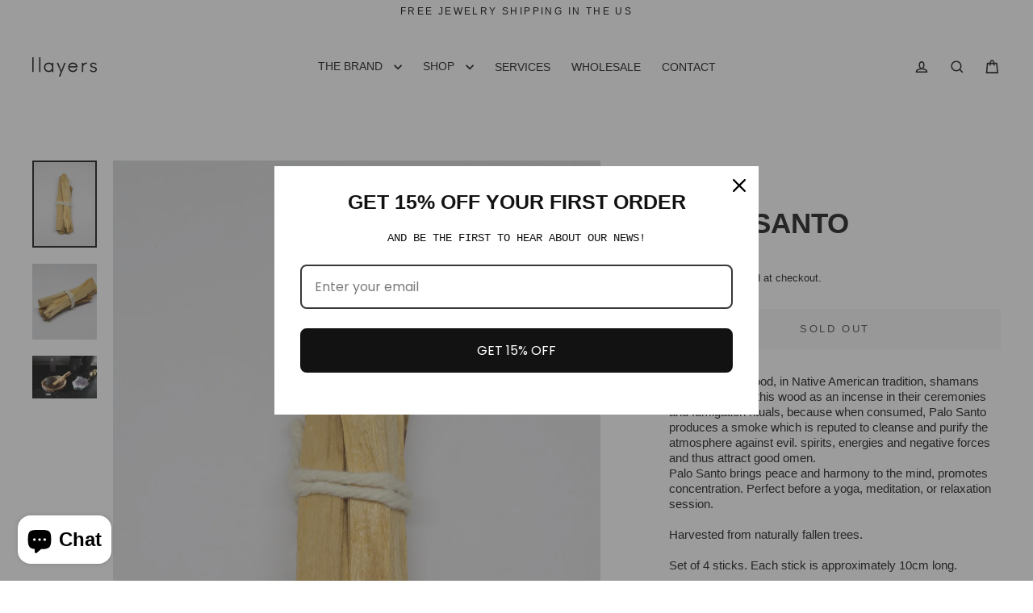

--- FILE ---
content_type: text/css
request_url: https://llayersnyc.com/cdn/shop/t/20/assets/theme.css?v=18451201662039894971768536592
body_size: 158300
content:
/** Shopify CDN: Minification failed

Line 12351:0 Unexpected "<"
Line 12362:0 Expected "}" to go with "{"

**/
@charset "UTF-8";

/*!
  Streamline, by Archetype Themes
  http://archetypethemes.co
*/

@keyframes placeholder-shimmer{
  0%{
    background-position:-150% 0;
  }
  to{
    background-position:150% 0;
  }
}

@keyframes progressBar{
  0%{ width:0%; }
  95%{ opacity:1; width:100%; }
  to{ opacity:0; width:100%; }
}

@keyframes page-fade{
  0%{
    opacity:0;
  }
  to{
    opacity:1;
  }
}

@keyframes page-slide-reveal-down{
  0%{
    transform:translateY(0);
  }
  to{
    transform:translateY(110vh);
  }
}

@keyframes fade-in{
  0%{
    opacity:0.2;
    transform:scale(0.98);
  }
  to{
    opacity:1;
    transform:scale(1);
  }
}

@keyframes fade-in-bg{
  0%{
    opacity:0.2;
    transform:scale(1.06);
  }
  50%{
    opacity:1;
  }
  to{
    opacity:1;
    transform:scale(1);
  }
}

@keyframes fade-out{
  0%{
    opacity:1;
  }
  to{
    opacity:0;
  }
}

@keyframes partial-fade-in{
  0%{ opacity:0; }
  to{ opacity:0.4; }
}

@keyframes partial-fade-out{
  0%{ opacity:0.4; }
  to{ opacity:0; }
}

@keyframes pulse-fade{
  0%{
    opacity:0;
  }
  50%{
    opacity:1;
  }
  to{
    opacity:0;
  }
}

@keyframes rise-up{
  0%{
    opacity:0;
    transform:translateY(20px);
  }
  to{
    opacity:1;
    transform:translateY(0%);
  }
}

@keyframes cart-rise-up{
  0%{
    transform:translateY(120%);
  }
  to{
    transform:translateY(0%);
  }
}

@keyframes hero-animate{
  0%{
    opacity:0;
    transform:scale(1);
  }
  10%{
    opacity:1;
  }
  to{
    opacity:1;
    transform:scale(1.1);
  }
}

@keyframes hero-animate-small{
  0%{
    opacity:0;
    transform:scale(1);
  }
  10%{
    opacity:1;
  }
  to{
    opacity:1;
    transform:scale(1.2);
  }
}

@keyframes hero-animate-out{
  0%{
    opacity:1;
    transform:scale(1.1);
  }
  to{
    opacity:0;
    transform:scale(1.1);
  }
}

@keyframes hero-animate-out-small{
  0%{
    opacity:1;
    transform:scale(1.2);
  }
  to{
    opacity:0;
    transform:scale(1.2);
  }
}

@keyframes marquee-left{
  0%{
    transform:translateX(-1%);
  }
  to{
    transform:translateX(-51%);
  }
}

@keyframes marquee-right{
  0%{
    transform:translateX(-51%);
  }
  to{
    transform:translateX(-1%);
  }
}

@keyframes modal-open{
  0%{
    opacity:0;
    transform:translateY(30px);
  }
  to{
    opacity:1;
    transform:translateY(0);
  }
}

@keyframes modal-closing{
  0%{
    opacity:1;
    transform:scale(1);
  }
  to{
    opacity:0;
    transform:scale(0.9);
  }
}

@keyframes grid-product__loading{
  0%{ opacity:0; }
  60%{ opacity:0.2; }
  to{ opacity:0; }
}

@keyframes spin{
  0%{
    transform:rotate(0deg);
  }

  to{
    transform:rotate(360deg);
  }
}

@keyframes remove{
  0%{
    max-height:250px;
    opacity:1;
    transform:translateX(0);
  }

  33%{
    max-height:250px;
    opacity:0;
    transform:translateX(50%);
  }

  to{
    max-height:0;
    opacity:0;
    transform:translateX(50%);
  }
}

.flickity-enabled{
  position:relative;
}

.flickity-enabled:focus{ outline:none; }

.flickity-viewport{
  height:100%;
  overflow:hidden;
  position:relative;
  transition:height 0.35s;
}

.flickity-slider{
  height:100%;
  position:absolute;
  width:100%;
}

.flickity-enabled.is-draggable{
  -webkit-user-select:none;
             -moz-user-select:none;
          user-select:none;
}

.flickity-enabled.is-draggable .flickity-viewport{
  cursor:move;
  cursor:grab;
}

.flickity-enabled.is-draggable .flickity-viewport.is-pointer-down{
    cursor:grabbing;
  }

.flickity-enabled.is-draggable[data-arrows=true] .flickity-viewport{
  cursor:default;
}

.flickity-enabled.is-draggable[data-arrows=true] .flickity-viewport.is-pointer-down{
    cursor:default;
  }

.flickity-button{
  background:var(--colorBtnPrimary);
  border:none;
  border-radius:50%;
  color:var(--colorBtnPrimaryText);
  position:absolute;
}

.hero .flickity-button{
    background-color:var(--colorBody);
    box-shadow:0 5px 5px rgba(0,0,0,.1);
    color:var(--colorTextBody);
}

.flickity-button:hover{
  cursor:pointer;
  opacity:1;
}

.flickity-button:disabled{
  cursor:auto;
  display:none;
  pointer-events:none;
}

.flickity-prev-next-button{
  height:40px;
  top:50%;
  transform:translateY(-50%);
  width:40px;
}

@media only screen and (max-width:768px){

.flickity-prev-next-button{
    height:33px;
    width:33px;
}
  }

.flickity-prev-next-button:hover{
  transform:translateY(-50%) scale(1.12);
}

.flickity-prev-next-button:active{
  transform:translateY(-50%) scale(1);
  transition:transform 0.05s ease-out;
}

.flickity-previous{ left:10px; }

.flickity-next{ right:10px; }

.flickity-rtl .flickity-previous{
  left:auto;
  right:10px;
}

.flickity-rtl .flickity-next{
  left:10px;
  right:auto;
}

.flickity-button-icon{
  fill:currentColor;
  height:30%;
  left:35%;
  position:absolute;
  top:35%;
  width:30%;
}

.flickity-page-dots{
  bottom:-25px;
  color:currentColor;
  line-height:1;
  list-style:none;
  margin:0;
  padding:0;
  position:absolute;
  text-align:center;
  width:100%;
}

.hero .flickity-page-dots{
    bottom:20px;
    color:#fff;
}

.flickity-rtl .flickity-page-dots{ direction:rtl; }

.flickity-page-dots .dot{
  background-color:currentColor;
  border-radius:100%;
  cursor:pointer;
  display:inline-block;
  height:6px;
  margin:0 5px;
  opacity:0.4;
  vertical-align:middle;
  width:6px;
}

.flickity-page-dots .dot:hover{
    opacity:0.6;
  }

.flickity-page-dots .dot.is-selected{
  background-color:currentColor;
  height:9px;
  opacity:1;
  width:9px;
}

.flickity-enabled.is-fade .flickity-slider>*{
  pointer-events:none;
  z-index:0;
}

.flickity-enabled.is-fade .flickity-slider>.is-selected{
  pointer-events:auto;
  z-index:1;
}

.hero[data-arrows=true]{
  overflow:visible;
}

.hero[data-arrows=true] .flickity-prev-next-button{
    bottom:-20px;
    top:auto;
    transform:none;
    z-index:2;
  }

.hero[data-arrows=true] .flickity-prev-next-button:hover{
    transform:scale(1.12);
  }

.hero[data-arrows=true] .flickity-prev-next-button:active{
    transform:scale(1);
  }

.hero[data-arrows=true] .flickity-previous{
    left:auto;
    right:90px;
  }

.hero[data-arrows=true] .flickity-next{
    right:40px;
  }

.hero.flickity-rtl[data-arrows=true] .flickity-previous{
    left:90px;
    right:auto;
  }

.hero.flickity-rtl[data-arrows=true] .flickity-next{
    left:40px;
    right:auto;
  }

@media only screen and (max-width:768px){
    .hero[data-arrows=true] .flickity-prev-next-button{
      bottom:-16px;
    }
    .hero[data-arrows=true] .flickity-previous{
      right:60px;
    }
    .hero[data-arrows=true] .flickity-next{
      right:20px;
    }
    .hero.flickity-rtl[data-arrows=true] .flickity-previous{
      left:60px;
    }
    .hero.flickity-rtl[data-arrows=true] .flickity-next{
      left:20px;
    }
  }

.hero[data-bars=true] .flickity-page-dots{
    bottom:0;
    height:6px;
    line-height:6px;
    z-index:2;
  }

[data-bars=true] .flickity-page-dots .dot{
    background:none;
    border:0;
    border-radius:0;
    height:6px;
    opacity:1;
    overflow:hidden;
    position:relative;
    vertical-align:top;
    width:120px;
  }

@media only screen and (max-width:768px){

[data-bars=true] .flickity-page-dots .dot{
      width:45px;
  }
    }

[data-bars=true] .flickity-page-dots .dot:after,[data-bars=true] .flickity-page-dots .dot:before{
      content:"";
      display:block;
      height:100%;
      left:0;
      position:absolute;
      width:100%;
    }

[data-bars=true] .flickity-page-dots .dot:before{
      background-color:#000;
      opacity:0.1;
    }

[data-bars=true] .flickity-page-dots .dot:hover:before{
      opacity:0.2;
    }

[data-bars=true] .flickity-page-dots .dot:after{
      background-color:currentColor;
      transform:translateX(-100%);
      transition:none;
    }

[data-bars=true] .flickity-page-dots .dot.is-selected:after{
      animation:slideshowBars 0s linear forwards;
    }

.noUi-target,.noUi-target *{
   -webkit-touch-callout:none;
   -webkit-tap-highlight-color:rgba(0, 0, 0, 0);
   box-sizing:border-box;
   touch-action:none;
   -webkit-user-select:none;
   -moz-user-select:none;
        user-select:none;
 }

.noUi-target{
   position:relative;
 }

.noUi-base,.noUi-connects{
   height:100%;
   position:relative;
   width:100%;
   z-index:1;
 }

.noUi-connects{
   overflow:hidden;
   z-index:0;
 }

.noUi-connect,.noUi-origin{
   position:absolute;
   right:0;
   top:0;
   transform-origin:0 0;
   transform-style:flat;
   will-change:transform;
   z-index:1;
 }

.noUi-connect{
   height:100%;
   width:100%;
 }

.noUi-origin{
   height:10%;
   width:10%;
 }

.noUi-txt-dir-rtl.noUi-horizontal .noUi-origin{
   left:0;
   right:auto;
 }

.noUi-vertical .noUi-origin{
   width:0;
 }

.noUi-horizontal .noUi-origin{
   height:0;
 }

.noUi-handle{
   backface-visibility:hidden;
   position:absolute;
 }

.noUi-touch-area{
   height:100%;
   width:100%;
 }

.noUi-state-tap .noUi-connect,.noUi-state-tap .noUi-origin{
   transition:transform 0.3s;
 }

.noUi-state-drag *{
   cursor:inherit !important;
 }

.noUi-horizontal{
   height:18px;
 }

.noUi-horizontal .noUi-handle{
   height:28px;
   right:-17px;
   top:-6px;
   width:34px;
 }

.noUi-vertical{
   width:18px;
 }

.noUi-vertical .noUi-handle{
   height:34px;
   right:-6px;
   top:-17px;
   width:28px;
 }

.noUi-txt-dir-rtl.noUi-horizontal .noUi-handle{
   left:-17px;
   right:auto;
 }

.noUi-target{
   background:#fafafa;
   border:1px solid #d3d3d3;
   border-radius:4px;
   box-shadow:inset 0 1px 1px #f0f0f0,0 3px 6px -5px #bbb;
 }

.noUi-connects{
   border-radius:3px;
 }

.noUi-connect{
   background:#3fb8af;
 }

.noUi-draggable{
   cursor:ew-resize;
 }

.noUi-vertical .noUi-draggable{
   cursor:ns-resize;
 }

.noUi-handle{
   background:#fff;
   border:1px solid #d9d9d9;
   border-radius:3px;
   box-shadow:inset 0 0 1px #fff,inset 0 1px 7px #ebebeb,0 3px 6px -3px #bbb;
   cursor:default;
 }

.noUi-active{
   box-shadow:inset 0 0 1px #fff,inset 0 1px 7px #ddd,0 3px 6px -3px #bbb;
 }

.noUi-handle:after,.noUi-handle:before{
   background:#e8e7e6;
   content:"";
   display:block;
   height:14px;
   left:14px;
   position:absolute;
   top:6px;
   width:1px;
 }

.noUi-handle:after{
   left:17px;
 }

.noUi-vertical .noUi-handle:after,.noUi-vertical .noUi-handle:before{
   height:1px;
   left:6px;
   top:14px;
   width:14px;
 }

.noUi-vertical .noUi-handle:after{
   top:17px;
 }

[disabled] .noUi-connect{
   background:#b8b8b8;
 }

[disabled] .noUi-handle,[disabled].noUi-handle,[disabled].noUi-target{
   cursor:not-allowed;
 }

.noUi-pips,.noUi-pips *{
   box-sizing:border-box;
 }

.noUi-pips{
   color:#999;
   position:absolute;
 }

.noUi-value{
   position:absolute;
   text-align:center;
   white-space:nowrap;
 }

.noUi-value-sub{
   color:#ccc;
   font-size:10px;
 }

.noUi-marker{
   background:#ccc;
   position:absolute;
 }

.noUi-marker-sub{
   background:#aaa;
 }

.noUi-marker-large{
   background:#aaa;
 }

.noUi-pips-horizontal{
   height:80px;
   left:0;
   padding:10px 0;
   top:100%;
   width:100%;
 }

.noUi-value-horizontal{
   transform:translate(-50%, 50%);
 }

.noUi-rtl .noUi-value-horizontal{
   transform:translate(50%, 50%);
 }

.noUi-marker-horizontal.noUi-marker{
   height:5px;
   margin-left:-1px;
   width:2px;
 }

.noUi-marker-horizontal.noUi-marker-sub{
   height:10px;
 }

.noUi-marker-horizontal.noUi-marker-large{
   height:15px;
 }

.noUi-pips-vertical{
   height:100%;
   left:100%;
   padding:0 10px;
   top:0;
 }

.noUi-value-vertical{
   padding-left:25px;
   transform:translateY(-50%);
 }

.noUi-rtl .noUi-value-vertical{
   transform:translateY(50%);
 }

.noUi-marker-vertical.noUi-marker{
   height:2px;
   margin-top:-1px;
   width:5px;
 }

.noUi-marker-vertical.noUi-marker-sub{
   width:10px;
 }

.noUi-marker-vertical.noUi-marker-large{
   width:15px;
 }

.noUi-tooltip{
   background:#fff;
   border:1px solid #d9d9d9;
   border-radius:3px;
   color:#000;
   display:block;
   padding:5px;
   position:absolute;
   text-align:center;
   white-space:nowrap;
 }

.noUi-horizontal .noUi-tooltip{
   bottom:120%;
   left:50%;
   transform:translate(-50%);
 }

.noUi-vertical .noUi-tooltip{
   right:120%;
   top:50%;
   transform:translateY(-50%);
 }

.noUi-horizontal .noUi-origin>.noUi-tooltip{
   bottom:10px;
   left:auto;
   transform:translate(50%);
 }

.noUi-vertical .noUi-origin>.noUi-tooltip{
   right:28px;
   top:auto;
   transform:translateY(-18px);
 }

tool-tip{
  display:none;
}

tool-tip[data-tool-tip-open=true]{
  align-items:center;
  display:flex;
  height:100%;
  justify-content:center;
  left:0;
  position:fixed;
  top:0;
  width:100%;
  z-index:10001;
}

tool-tip[data-tool-tip-open=true]:before{
    animation:overlay-on 0.3s forwards;
    background-color:#e0e0e0;
    background-color:var(--colorModalBg);
    content:"";
    cursor:pointer;
    height:100%;
    left:0;
    position:fixed;
    top:0;
    width:100%;
  }

.tool-tip__inner{
  animation:modal-close 0.3s forwards;
  opacity:0;
}

tool-tip[data-tool-tip-open=true] .tool-tip__inner{
    animation:modal-open 0.3s forwards;
    background:var(--colorBody);
    box-shadow:0 10px 20px #00000017;
    display:block;
    max-width:720px;
    min-height:250px;
    min-width:250px;
    padding:30px;
    position:fixed;
}

@media only screen and (max-width:768px){

tool-tip[data-tool-tip-open=true] .tool-tip__inner{
      max-width:93%;
      width:100%;
}
    }

.tool-tip__content{
  max-height:80vh;
  overflow:auto;
}

@media only screen and (max-width:768px){

.tool-tip__content{
    font-size:0.85em;
}
  }

.tool-tip__close{
  position:absolute;
  right:0;
  top:0;
}

.tool-tip__close .icon{
  height:28px;
  width:28px;
}

.tool-tip-trigger{
  background:none;
  border:0;
  cursor:pointer;
}

.tool-tip-trigger .icon{
  height:28px;
  width:28px;
}

.tool-tip-trigger__title{
  display:inline-block;
}

.tool-tip-trigger__title:focus,.tool-tip-trigger__title:hover{
  -webkit-text-decoration:underline;
  text-decoration:underline;
  text-underline-offset:2px;
}

.tool-tip-trigger__content{
  display:none !important;
}

.size-chart__standalone{
  margin:var(--sizeChartMargin);
}

.size-chart__standalone svg{
    margin-left:var(--sizeChartIconMargin);
  }

.text-with-icons__blocks{
  display:flex;
  flex-wrap:wrap;
  justify-content:center;
  margin-left:-30px;
  margin-right:-30px;
}

@media only screen and (max-width:768px){

.text-with-icons__blocks{
    flex-direction:column;
    margin:0;
}
  }

.has-1-per-row .text-with-icons__block{
  width:100%;
}

.has-2-per-row .text-with-icons__block{
  width:50%;
}

.has-3-per-row .text-with-icons__block{
  width:33.333%;
}

.has-4-per-row .text-with-icons__block{
  width:25%;
}

.has-5-per-row .text-with-icons__block{
  width:20%;
}

.text-with-icons__blocks .text-with-icons__block{
  display:flex;
  flex:none;
  flex-direction:column;
  padding:30px;
}

@media only screen and (max-width:768px){

.text-with-icons__blocks .text-with-icons__block{
    padding:0 0 60px;
    width:100%;
}
  }

.text-with-icons__block-icon{
  display:block;
  margin-bottom:10px;
}

.text-with-icons__block-icon .icon{
    height:70px;
    width:70px;
  }

@media only screen and (max-width:768px){

.text-with-icons__block-icon .icon{
      height:60px;
      width:60px;
  }
    }

.text-with-icons__button{
  display:flex;
  justify-content:center;
}

newsletter-reminder{
  bottom:20px;
  box-shadow:0 12px 25px rgba(0,0,0,.15);
  left:20px;
  max-width:240px;
  position:fixed;
  transition:opacity 0.3s ease-in-out;
  z-index:10;
}

@media only screen and (max-width:768px){

newsletter-reminder{
    max-width:calc(100% - 40px);
}
  }

newsletter-reminder[data-enabled=false]{
    opacity:0;
    pointer-events:none;
    visibility:hidden;
  }

newsletter-reminder[class*=color-scheme-]:not(.color-scheme-none){
    position:fixed;
  }

newsletter-reminder .color-scheme-none{
    background-color:var(--colorBtnPrimary);
    color:var(--colorBtnPrimaryText);
  }

.newsletter-reminder__message.h3{
  cursor:pointer;
  margin:0;
  padding:var(--newsletterReminderPadding);
}

.parallax-image img{
  height:100%;
  -o-object-fit:cover;
     object-fit:cover;
  width:100%;
}

.parallax-image{
  height:100%;
  overflow:hidden;
  position:absolute;
  transition:transform 0.05s linear;
  width:100%;
}

.countdown-wrapper{
  position:relative;
}

.countdown__background-image-wrapper{
  height:100%;
  position:absolute;
  width:100%;
}

.countdown__background-image{
  height:100%;
  left:0;
  -o-object-fit:cover;
     object-fit:cover;
  position:absolute;
  top:0;
  width:100%;
}

.countdown__mobile-image-wrapper{
  height:100%;
  position:absolute;
  width:100%;
}

.countdown__mobile-image{
  height:100%;
  -o-object-fit:cover;
     object-fit:cover;
  width:100%;
}

.countdown-layout--banner .countdown__content{
    padding:2rem;
  }

@media only screen and (min-width:769px){

.countdown-layout--banner .countdown__content{
      display:flex;
      flex-direction:row;
      flex-wrap:nowrap;
      gap:1rem;
      justify-content:space-around;
      padding:1.6rem 2rem;
  }
    }

.countdown-layout--banner.countdown-blocks--2.page-width .countdown__content{
      justify-content:space-around;
    }

.countdown-layout--banner.countdown-blocks--2 .countdown__content{
      justify-content:center;
    }

@media only screen and (min-width:769px){

.countdown-layout--banner .countdown__block{
      width:33%;
  }
    }

.countdown__content{
  align-items:center;
  display:flex;
  flex-direction:column;
  height:auto;
  justify-content:center;
  max-height:650px;
  padding:5rem 2rem;
  text-align:center;
  width:100%;
}

.page-width .countdown__content{
    position:relative;
}

@media only screen and (min-width:769px){

.countdown-layout--hero .countdown__content{
      height:100vh;
}
    }

.countdown__block{
  margin:1rem auto;
  width:100%;
  z-index:3;
}

.countdown__block--content{
  align-items:center;
  display:flex;
  flex-direction:column;
  justify-content:center;
}

.countdown__block--content .countdown__block--button{
    margin:0;
    width:100%;
  }

@media only screen and (min-width:769px){

.countdown-blocks--2.countdown-layout--banner .countdown__block--content,.countdown-blocks--2.countdown-layout--banner .countdown__block--timer{
      width:50%;
}
    }

@media only screen and (min-width:769px){

.countdown-blocks--2.countdown-layout--banner .countdown__block--button.button-block-active{
      width:50%;
}
    }

.countdown__text-wrapper{
  display:flex;
  flex-direction:column;
  justify-content:center;
}

@media only screen and (min-width:769px){

.countdown-layout--hero .countdown__text-wrapper{
      width:50%;
}
    }

.countdown__text-wrapper--content-alignment-left{
  text-align:left;
}

.countdown__text-wrapper--content-alignment-right{
  text-align:right;
}

.countdown__display{
  display:flex;
  justify-content:center;
  opacity:0;
  visibility:hidden;
}

.countdown__display--loaded{
  opacity:1;
  transition:opacity 0.3s ease-in;
  visibility:visible;
}

.countdown__display--visible+.countdown__timer-message--visible{
  margin-top:1.5rem;
}

.countdown__display--hidden{
  height:0;
  margin:0;
  opacity:0;
  transition:opacity 3s ease-out;
  visibility:hidden;
  width:0;
}

.countdown__display-block{
  align-content:center;
  border-right:1px solid;
  display:flex;
  flex-direction:column;
  flex-wrap:wrap;
  padding:0 1rem;
}

.countdown__display-block h2{
    margin-bottom:16px;
  }

@media only screen and (min-width:769px){

.countdown__display-block h2{
      margin-bottom:4px;
  }
    }

.countdown__display-block span{
    font-size:0.6rem;
    letter-spacing:1.7px;
  }

@media only screen and (min-width:769px){

.countdown__display-block span{
      font-size:0.75rem;
  }
    }

.countdown__display-block:last-child{
    border-right:none;
  }

[dir=rtl] .countdown__display-block:last-child{
      border-right:1px solid;
    }

[dir=rtl] .countdown__display-block:first-child{
      border-right:none;
    }

.countdown__timer-message{
  height:0;
  margin:0;
  opacity:0;
  visibility:hidden;
}

.countdown__timer-message--visible{
  height:auto;
  opacity:1;
  transition:opacity 1s ease-in;
  visibility:visible;
}

.countdown__block--hidden{
  width:0 !important;
}

.countdown__block--hidden{
  margin:0;
  opacity:0;
  transition:opacity 1s ease-out;
  visibility:hidden;
}

.countdown__overlay:after{
    background-color:var(--countdown-overlay-rgba);
    bottom:0;
    content:"";
    height:100%;
    left:0;
    position:absolute;
    right:0;
    top:0;
    width:100%;
    z-index:2;
  }

@media only screen and (max-width:768px){

.hotspots-section .index-section{
    margin-bottom:10px;
}
  }

.hotspots-section .hotspots-wrapper{
  display:flex;
  flex-wrap:wrap;
}

.hotspots-section .hotspots-wrapper.is-reverse{
    flex-direction:row-reverse;
  }

.hotspots__title{
  padding-top:1.5rem;
  width:100%;
}

.hotspots{
  position:relative;
  width:70%;
}

@media only screen and (max-width:768px){

.hotspots{
    width:100%;
}
  }

.hotspots .grid__image-ratio img{
    height:100%;
    left:0;
    -o-object-fit:cover;
       object-fit:cover;
    opacity:1;
    position:absolute;
    top:0;
    width:100%;
  }

[data-animate_images=true] .hotspots .grid__image-ratio img{
      opacity:1;
  }

.hotspots__buttons{
  background-color:transparent;
  border:0;
  height:100%;
  left:0;
  position:absolute;
  top:0;
  width:100%;
}

.hotspot__button{
  border-radius:50%;
  line-height:0;
  padding:10px;
  position:absolute;
  transform:translate(-50%, -50%);
}

@media only screen and (max-width:768px){

.hotspot__button{
    padding:6px;
}
  }

.hotspot__button:hover .hotspot__button-content{
    opacity:1;
    pointer-events:auto;
    visibility:visible;
  }

.hotspot__button-content{
  background-color:var(--colorBody);
  border-radius:5px;
  box-shadow:3px 3px 10px 3px rgba(0,0,0,.2);
  color:var(--colorTextBody);
  left:50%;
  min-width:5rem;
  opacity:0;
  padding:1rem;
  pointer-events:none;
  position:absolute;
  top:calc(100% + 1rem);
  transform:translateX(-50%);
  transition:opacity 0.3s ease-in-out;
  visibility:hidden;
}

.hotspot__button-content p,.hotspot__button-content span{
    margin-bottom:0;
    white-space:nowrap
  }

.hotspot__button-content:before{
    border-color:transparent transparent var(--colorBody) transparent;
    border-style:solid;
    border-width:0 5px 10px 5px;
    content:"";
    height:0;
    left:50%;
    position:absolute;
    top:-10px;
    transform:translateX(-50%);
    width:0;
  }

.hotspot__button-content .content__prices{
    display:flex;
    flex-wrap:nowrap;
  }

.hotspots__content{
  align-items:center;
  display:flex;
  padding:24px;
  width:30%;
}

.page-width .hotspots__content{
    padding-left:40px;
    padding-right:0;
}

@media only screen and (max-width:768px){

.page-width .hotspots__content{
      padding-left:0;
}
    }

.page-width.is-reverse .hotspots__content{
    padding-left:0;
    padding-right:40px;
}

@media only screen and (max-width:768px){

.page-width.is-reverse .hotspots__content{
      padding-right:20px;
}
    }

@media only screen and (max-width:768px){

.hotspots__content{
    padding:1rem 20px 0;
    width:100%;
}
  }

.hotspot-content__block{
  animation:fade-in .5s ease 0s forwards;
  display:none;
  max-height:0;
  position:sticky;
  top:0;
  width:100%;

}

.modal-closing .hotspot-content__block,.modal-open .hotspot-content__block{
    animation:none;
    position:static;

}

@media only screen and (max-width:768px){

.hotspot-content__block{
    align-items:center;
    padding-top:0;
    position:relative;

}
  }

.hotspot-content__block.is-active{
    display:block;
    max-height:none;
  }

.hotspot-content__block .grid-product__image-wrap{
    margin:0;
  }

.hotspot-content__block .grid__item{
    display:block;
    float:none;
    padding:0;
  }

.hotspot-content__block .grid-product__tags{
    margin-left:0;
  }

@media only screen and (max-width:768px){

.hotspot-content__block .grid-product__tag{
      left:0;
      right:auto;
  }
    }

.hotspot-content__block .grid-item__meta,.hotspot-content__block .grid-product__meta{
    padding-top:10px;
  }

@media only screen and (max-width:768px){

.hotspot-content__block .grid-item__meta,.hotspot-content__block .grid-product__meta{
      display:flex;
      flex-direction:column;
      flex-wrap:wrap;
      justify-content:center;
      padding-left:10px;
      padding-top:0;
      text-align:left;
  }

      .hotspot-content__block .grid-item__meta .grid-item__meta-main,.hotspot-content__block .grid-item__meta .grid-item__meta-secondary,.hotspot-content__block .grid-product__meta .grid-item__meta-main,.hotspot-content__block .grid-product__meta .grid-item__meta-secondary{
        flex:none;
        width:100%;
      }
    }

@media only screen and (max-width:768px){

    .hotspot-content__block .grid-product{
      padding-left:0;
      padding-right:0;
    }

    .hotspot-content__block .quick-add-btn{
      display:none;
    }
    .hotspot-content__block .grid__item-image-wrapper{
      display:flex;
    }

      .hotspot-content__block .grid__item-image-wrapper .grid-product__image-mask{
        flex:0 0 30%;
      }

    .hotspot-content__block .grid-item__link,.hotspot-content__block .grid-product__link{
      display:flex;
      flex-wrap:nowrap;
    }
    [data-grid-style=grey-round] .hotspot-content__block .grid-item__link{
        border-radius:10px 0 0 10px;
    }
    [data-grid-style=white-round] .hotspot-content__block .grid-item__link{
        border-radius:10px 0 0 10px;
    }

    .hotspot-content__block .grid-product__image-mask,.hotspot-content__block .grid-product__image-wrap,.hotspot-content__block .product-slider{
      width:30%;
    }

    .hotspot-content__block .grid-product__actions{
      left:10px;
      right:auto;
      top:10px;
    }
  }

.hotspot-content__block .modal .grid__item{
  float:left;
}

image-compare{
  background:#222;
  display:block;
  overflow:hidden;
  position:relative;
  width:100%;
}

.comparison__draggable{
  height:100%;
  overflow:hidden;
  position:absolute;
  top:0;
  width:50%;
  z-index:2;
}

.comparison__image{
  animation:none;
  display:block;
  height:100%;
  max-width:none;
  -o-object-fit:cover;
     object-fit:cover;
  opacity:1;
  -webkit-user-select:none;
             -moz-user-select:none;
          user-select:none;
  width:100%;
}

.comparison__image-wrapper{
  height:100%;
  width:100%;
}

.comparison__button{
  align-items:center;
  border:0;
  border:3px solid #fff;
  border-radius:50%;
  cursor:pointer;
  display:flex;
  flex-wrap:nowrap;
  height:64px;
  justify-content:center;
  left:50%;
  padding:0;
  position:absolute;
  top:50%;
  transform:translate(-32px, -50%);
  width:64px;
  z-index:3;
}

.comparison--style-minimal .comparison__button{
    background:transparent;
    border:0;
    transform:translate(-56px, -50%);
    width:112px;
}

.comparison--style-minimal .comparison__button svg{
      margin:0 20px;
    }

@supports (-webkit-touch-callout:none){

.comparison--style-minimal .comparison__button svg{
        position:absolute;
    }

        .comparison--style-minimal .comparison__button svg.icon-chevron-left{
          left:2px;
          width:9px;
        }

        .comparison--style-minimal .comparison__button svg.icon-chevron-right{
          right:2px;
          width:9px;
        }
      }

@media only screen and (max-width:768px){

.comparison--style-classic .comparison__button{
      height:48px;
      transform:translate(-24px, -50%);
      width:48px;
}
    }

.comparison__button svg{
    height:auto;
    margin:0 5px;
    pointer-events:none;
    width:12px;
  }

.comparison__button:before{
    background-color:#fff !important;
  }

.comparison__button:before{
    content:"";
    position:absolute;
    width:2px;
  }

.comparison__button:after{
    background-color:#fff !important;
  }

.comparison__button:after{
    bottom:0;
    content:"";
    height:50%;
    left:50%;
    position:absolute;
    transform:translate(-50%);
    width:2px;
  }

.age-verification-popup .rte{
    margin-bottom:20px;
    margin-top:20px;
  }

@media only screen and (min-width:769px){

.age-verification-popup .rte{
      margin-bottom:30px;
  }
    }

.age-verification-popup .age-verification-popup__btns-wrapper{
    display:flex;
    flex-wrap:wrap;
    gap:10px;
    justify-content:center;
  }

.age-verification-popup__background-image-wrapper{
  height:100%;
  overflow:hidden;
  position:absolute;
  width:100%;
}

.age-verification-popup__background-image{
  height:100%;
  -o-object-fit:cover;
     object-fit:cover;
  width:100%;
}

.age-verification-popup__content--active{
  opacity:1;
  transition:opacity 1.5s ease-in;
}

.age-verification-popup__content--inactive,.age-verification-popup__content--inactive *,.age-verification-popup__content--inactive .btn{
  border:0;
  font-size:0;
  height:0;
  line-height:0;
  margin:0;
  opacity:0;
  padding:0;
  position:absolute;
  visibility:hidden;
  width:0;
}

.age-verification-popup__decline-content--inactive,.age-verification-popup__decline-content--inactive *,.age-verification-popup__decline-content--inactive .btn{
  border:0;
  font-size:0;
  height:0;
  line-height:0;
  margin:0;
  opacity:0;
  padding:0;
  position:absolute;
  visibility:hidden;
  width:0;
}

.age-verification-popup__decline-content--active{
  opacity:1;
  transition:opacity 1.5s ease-in;
}

.age-verification-popup__content-wrapper{
  margin:0 auto;
  max-width:520px;
  text-align:center;
}

product-recommendations[data-intent=complementary]{
  display:block;
  overflow:hidden;
}

product-recommendations[data-intent=complementary] .product-recommendations__title{
    margin-bottom:20px;
    margin-top:40px;
    max-width:72%;
    text-align:left;
    width:100%;
  }

product-recommendations[data-intent=complementary] .grid{
    margin-left:0;
  }

product-recommendations[data-intent=complementary] .grid-item,product-recommendations[data-intent=complementary] .grid__item{
    margin-bottom:1rem;
    padding-bottom:8px;
    padding-left:0;
  }

@media only screen and (max-width:768px){

product-recommendations[data-intent=complementary] .grid-item,product-recommendations[data-intent=complementary] .grid__item{
      margin-left:0 !important;
  }

product-recommendations[data-intent=complementary] .grid-item,product-recommendations[data-intent=complementary] .grid__item{
      flex:0 0 100%;
  }
    }

product-recommendations[data-intent=complementary] .grid-product__image-wrap{
    min-width:90px;
  }

product-recommendations[data-intent=complementary] .grid__image-ratio{
    background-color:transparent;
  }

product-recommendations[data-intent=complementary] img.image-style--circle{
    border-radius:50%;
    bottom:0;
    height:85%;
    left:0;
    margin:auto;
    -o-object-fit:cover;
       object-fit:cover;
    position:absolute;
    right:0;
    top:0;
    width:85%;
  }

product-recommendations[data-intent=complementary] .grid__item-image-wrapper .grid-product__link{
    display:block;
    width:100%;
  }

product-recommendations[data-intent=complementary] .grid-item__link,product-recommendations[data-intent=complementary] .grid-product__link,product-recommendations[data-intent=complementary] .grid__item-image-wrapper{
    align-items:center;
    display:flex;
  }

product-recommendations[data-intent=complementary] .grid-item__link .grid-product__image-mask,product-recommendations[data-intent=complementary] .grid-item__link .grid-product__image-wrap,product-recommendations[data-intent=complementary] .grid-item__link .image-wrap,product-recommendations[data-intent=complementary] .grid-product__link .grid-product__image-mask,product-recommendations[data-intent=complementary] .grid-product__link .grid-product__image-wrap,product-recommendations[data-intent=complementary] .grid-product__link .image-wrap,product-recommendations[data-intent=complementary] .grid__item-image-wrapper .grid-product__image-mask,product-recommendations[data-intent=complementary] .grid__item-image-wrapper .grid-product__image-wrap,product-recommendations[data-intent=complementary] .grid__item-image-wrapper .image-wrap{
      margin:0;
      width:112px;
    }

product-recommendations[data-intent=complementary] .grid-item__link .grid-product__meta,product-recommendations[data-intent=complementary] .grid-product__link .grid-product__meta,product-recommendations[data-intent=complementary] .grid__item-image-wrapper .grid-product__meta{
      margin-left:48px;
      text-align:left;
      width:calc(100% - 112px);
    }

product-recommendations[data-intent=complementary] .grid-product__actions{
    right:0;
    top:0;
  }

product-recommendations[data-intent=complementary] .grid-product__tag{
    bottom:0;
    left:0;
    right:auto;
    top:auto;
  }

product-recommendations[data-intent=complementary] .flickity-viewport{
    width:100%;
  }

product-recommendations[data-intent=complementary] .flickity-previous{
    left:auto;
    right:50px;
    top:-32px;
  }

@media only screen and (max-width:768px){

product-recommendations[data-intent=complementary] .flickity-previous{
      right:45px;
  }
    }

product-recommendations[data-intent=complementary] .flickity-next{
    right:0;
    top:-32px;
  }

product-recommendations[data-intent=complementary] .flickity-page-dots{
    bottom:auto;
    right:0;
    top:-41px;
    width:auto;
  }

product-recommendations[data-intent=complementary] .flickity-button:disabled{
    display:block;
    opacity:0.35;
  }

.product-recommendations__slide{
  display:block;
  margin:0;
  overflow:hidden;
  padding:0;
  width:100%;
}

@media only screen and (max-width:768px){

.product-recommendations__slide{
    display:flex;
    flex-wrap:wrap;
}
  }

.product-recommendations__slide .grid__item:last-child{
    margin-bottom:0;
    padding-bottom:0;
  }

.product-recommendations--title-missing{
  margin-top:80px;
}

.countdown__background-image-wrapper image-element,.fading-images__item-wrapper image-element,.grid__image-ratio image-element,.image-wrap:not(.image-wrap__thumbnail) image-element,.social-section__image-wrapper image-element,.svg-mask image-element{
    height:100%;
    left:0;
    position:absolute;
    top:0;
    width:100%;
  }

img{
  border:0 none;
  display:block;
  height:auto;
  max-width:100%;
}

.image-element{
  opacity:0;
}

.image-element[loading=eager]{
    opacity:1;
  }

.template-giftcard .image-element{
    opacity:1;
}

[data-animate_images=false] .image-element{
    opacity:1;
}

[data-media-gallery-layout=stacked] .image-element{
    opacity:1;
}

.aos-animate[data-aos=image-fade-in] .image-element{
    animation:fade-in 0.5s cubic-bezier(0.29, 0.65, 0.58, 1) forwards;
}

.aos-animate[data-aos=image-fade-in] .image-element.loader-logo__img{
      animation:pulse-fade 0.4s linear infinite;
    }

[data-animate_images=false] .aos-animate[data-aos=image-fade-in] .image-element{
      animation:none;
}

[data-media-gallery-layout=stacked] .aos-animate[data-aos=image-fade-in] .image-element{
      animation:none;
}

.aos-animate[data-aos=image-fade-in] .image-element.scheme-image{
      animation:none;
    }

.aos-animate[data-aos=image-fade-in] .image-element.hero__image{
      animation:none;
    }

.no-js .image-element{
    opacity:1;
}

.image-wrap img{
  height:auto;
  -o-object-fit:cover;
     object-fit:cover;
  width:100%;
}

.rte div[style*="text-align: center"] img,.rte p[style*="text-align: center"] img{
    margin-left:auto;
    margin-right:auto;
  }

.svg-mask{
  background:transparent !important;
  background-color:transparent !important;
  padding-bottom:100% !important;
  position:relative !important;
}

.svg-mask .grid__image-ratio{
    background:transparent !important;
    background-color:transparent !important;
  }

.svg-mask img,.svg-mask svg:not(.icon),.svg-mask video{
    height:100% !important;
    -o-object-fit:cover !important;
       object-fit:cover !important;
    position:absolute !important;
  }

.svg-mask img,.svg-mask svg:not(.icon),.svg-mask video{
    -webkit-mask-position:center;
            mask-position:center;
    -webkit-mask-repeat:no-repeat;
            mask-repeat:no-repeat;
    -webkit-mask-size:100% 100%;
            mask-size:100% 100%;
  }

.svg-mask--landscape{
  padding-bottom:56.25% !important;
}

.svg-mask--portrait{
  padding-bottom:150% !important;
}

.svg-mask--square{
  padding-bottom:100% !important;
}

.svg-mask--rounded-top img,.svg-mask--rounded-top svg:not(.icon),.svg-mask--rounded-top video{
  border-top-left-radius:50%;
  border-top-right-radius:50%;
}

.svg-mask--rounded img,.svg-mask--rounded svg:not(.icon),.svg-mask--rounded video{
  border-radius:50%;
}

.svg-mask--star img,.svg-mask--star svg:not(.icon),.svg-mask--star video{
  -webkit-mask-image:url("[data-uri]");
          mask-image:url("[data-uri]");
}

.svg-mask--rounded-wave img,.svg-mask--rounded-wave svg:not(.icon),.svg-mask--rounded-wave video{
  -webkit-mask-image:url("[data-uri]");
          mask-image:url("[data-uri]");
}

.svg-mask--splat-1 img,.svg-mask--splat-1 svg:not(.icon),.svg-mask--splat-1 video{
  -webkit-mask-image:url("[data-uri]");
          mask-image:url("[data-uri]");
}

.svg-mask--splat-2 img,.svg-mask--splat-2 svg:not(.icon),.svg-mask--splat-2 video{
  -webkit-mask-image:url("[data-uri]");
          mask-image:url("[data-uri]");
}

.svg-mask--splat-3 img,.svg-mask--splat-3 svg:not(.icon),.svg-mask--splat-3 video{
  -webkit-mask-image:url("[data-uri]");
          mask-image:url("[data-uri]");
}

.svg-mask--splat-4 img,.svg-mask--splat-4 svg:not(.icon),.svg-mask--splat-4 video{
  -webkit-mask-image:url("[data-uri]");
          mask-image:url("[data-uri]");
}

.feature-row__item--overlap-images .feature-row__first-image{
    width:55%;
  }

.feature-row__item--overlap-images .feature-row__second-image{
    width:60%;
  }

.feature-row__item--placeholder-images .placeholder-image-wrap{
    width:50%;
  }

.feature-row-wrapper .feature-row__images{
  min-width:0;
  width:100%;
}

@media (--medium-down ){

.feature-row-wrapper .feature-row__images{
    padding-top:30px;
}
  }

.feature-row-wrapper .feature-row__text{
  min-width:0;
  width:100%;
}

@media only screen and (min-width:769px){

.feature-row-wrapper .feature-row__text{
    flex:0 1 43%;
    min-width:43%;
}
  }

.feature-row--33 .feature-row__images{
    max-width:50%;
  }

@media only screen and (min-width:769px){

.feature-row--33 .feature-row__images{
      flex:0 1 33.333%;
      max-width:none;
  }
    }

.feature-row--50 .feature-row__images{
    max-width:100%;
    padding-left:20px;
    padding-right:20px;
  }

@media only screen and (min-width:769px){

.feature-row--50 .feature-row__images{
      flex:0 1 50%;
      max-width:none;
      padding-left:0;
      padding-right:0;
  }
    }

.feature-row--66 .feature-row__images{
    max-width:100%;
    padding-left:20px;
    padding-right:20px;
  }

@media only screen and (min-width:769px){

.feature-row--66 .feature-row__images{
      flex:0 1 66.666%;
      max-width:none;
      padding-left:0;
      padding-right:0;
  }
    }

.scrolling-text{
  direction:ltr;
  overflow:hidden;
}

.scrolling-text__inner{
  animation:scrolling-text var(--move-speed) linear infinite;
  animation-play-state:running;
  display:inline-flex;
  margin:0.15em 0;
  visibility:visible;
  white-space:nowrap;
}

.scrolling-text__inner--right{
  animation:scrolling-text-right var(--move-speed) linear infinite;
}

.scrolling-text span{
  white-space:nowrap;
}

.scrolling-text:focus .scrolling-text__inner,.scrolling-text:hover .scrolling-text__inner{
  animation-play-state:paused;
}

@keyframes scrolling-text{
  0%{
    transform:translateX(0);
  }
  to{
    transform:translateX(-50%);
  }
}

@keyframes scrolling-text-right{
  0%{
    transform:translateX(-50%);
  }
  to{
    transform:translateX(0);
  }
}

.newsletter-container{
  margin:0 auto !important;
  padding:0 !important;
}

.newsletter-section{
  align-items:center;
  display:flex;
  gap:40px;
  padding:60px 0;
}

@media only screen and (max-width:768px){

.newsletter-section{
    flex-direction:column;
    padding:30px 0;
}
  }

.newsletter-section--image-left{
  flex-direction:row-reverse;
}

@media only screen and (max-width:768px){

.newsletter-section--image-left{
    flex-direction:column-reverse;
}
  }

.newsletter-section__content{
  flex:100%;
  margin:0 auto;
  max-width:800px;
  padding-left:20px;
}

.newsletter-section--no-image .newsletter-section__content{
    flex:100%;
}

.newsletter-section__content form{
    display:flex;
    width:100%;
  }

.text-left .newsletter-section__content form{
      justify-content:flex-start;
  }

.text-center .newsletter-section__content form{
      justify-content:center;
  }

.text-right .newsletter-section__content form{
      justify-content:flex-end;
  }

.newsletter-section__content .newsletter__input-group{
    margin:0;
  }

.newsletter-section__image{
  width:100%;
}

.newsletter-section__image img{
    display:block;
    height:auto;
    margin:0 auto;
    -o-object-fit:cover;
       object-fit:cover;
  }

.newsletter-section__image--33{
  flex:33.333% 0 0;
}

.newsletter-section__image--50{
  flex:50% 0 0;
}

@media only screen and (max-width:768px){

.newsletter-section__image--50{
    max-width:100%;
}
  }

.newsletter-section__image--66{
  flex:66.666% 0 0;
}

@media only screen and (max-width:768px){

.newsletter-section__image--66{
    max-width:100%;
}
  }

.text-left .newsletter-form-group{
    margin:0;
}

.text-right .newsletter-form-group{
    margin:0;
}

.predictive-overflow-hidden{
  overflow:hidden;
}

@media only screen and (max-width:768px){

.predictive-overflow-hidden{
    overflow:auto;
}
  }

predictive-search{
  align-items:center;
  display:flex;
  margin:0 auto;
  max-width:960px;
  position:relative;
  width:100%;
}

predictive-search.is-active{
    flex:99;
  }

predictive-search.is-active .predictive__screen{
    display:block;
    z-index:3;
  }

predictive-search.is-active .btn--close-search{
    align-items:center;
    display:flex;
    justify-content:center;
  }

[data-dark=true] input{
    color:#fff !important;
  }

[data-dark=true] .btn--search path{
    stroke:#fff !important;
  }

[data-dark=false] input{
    color:#000 !important;
  }

[data-dark=false] .btn--search path{
    stroke:#000 !important;
  }

.predictive__screen{
  background:var(--colorModalBg);
  display:none;
  height:100vh;
  left:0;
  position:fixed;
  top:0;
  width:100vw;
}

predictive-search form{
  display:flex;
  flex-wrap:wrap;
  position:relative;
  width:100%;
  z-index:4;
}

.search__input-wrap{
  flex:5;
  position:relative;
  transition:flex 0.3s ease-in-out;
}

.search__input{
  background:var(--colorNavSearch, #fff);
  border-radius:calc(var(--roundness, 0)*2);
  color:var(--color-body-text);
  flex:1;
  padding-left:16px;
  padding-right:16px;
  width:100%;
}

.btn--search{
  position:absolute;
  right:15px;
  top:50%;
  transform:translateY(-50%);
}

.btn--search .icon{
    height:25px;
    width:25px;
  }

@media only screen and (min-width:769px){

.btn--search{
    right:10px;
}
  }

[dir=rtl] .btn--search{
    left:15px;
    right:auto;
}

@media only screen and (min-width:769px){

[dir=rtl] .btn--search{
      left:10px;
}
    }

.btn--close-search{
  display:none;
  flex:30px 0 0;
  margin-left:10px;
}

.btn--close-search .icon{
    height:25px;
    width:25px;
  }

.btn--close-search .icon path{
    stroke:var(--colorNavText) !important;
  }

.search__results{
  background:var(--color-body);
  color:var(--color-body-text);
  container-type:inline-size;
  display:none;
  margin-top:10px;
  max-height:80vh;
  overflow-y:auto;
  padding:0;
  position:absolute;
  top:100%;
  width:100%;
}

@media only screen and (max-width:768px){

.search__results{
    margin-left:calc(var(--pageWidthPadding, 17px)*-1);
    margin-right:calc(var(--pageWidthPadding, 17px)*-1);
    max-height:75vh;
    width:calc(100% + var(--pageWidthPadding, 17px)*2);
}

.template-search .page-content .search__results{
      max-height:50vh;
}
  }

.results{
  display:block;
  padding:0 20px 20px;
  width:100%;
}

.results ul{
    list-style:none;
    margin:0;
    padding:0;
  }

.results li{
    margin-bottom:0;
    padding:10px;
    transition:background 0.2s ease;
  }

.results li:hover{
      background:rgba(0,0,0,.05);
    }

.results li a{
      align-items:center;
      display:flex;
    }

.results--queries span{
    font-weight:bolder;
  }

.results--queries mark{
    background-color:transparent;
    font-weight:400;
  }

.results--products span{
  margin-left:10px;
}

.results--products #predictive-search-products{
  margin-bottom:20px;
}

.results-products__image{
  height:80px;
  max-width:80px;
  min-width:80px;
  width:100%;
}

.results-products__info{
  display:flex;
  flex-direction:column;
}

.predictive-search-results{
  display:flex;
  flex-direction:column;
  flex-wrap:wrap;
  overflow-y:auto;
  padding:40px 0 0;
}

.predictive-search-results h3{
    border-bottom:1px solid;
    border-color:var(--colorBorder);
    margin-bottom:10px;
    padding-bottom:10px;
  }

.predictive-search-results--none{
  padding-top:20px;
}

.predictive-search__no-results{
  display:block;
  width:100%;
}

.predictive-search__no-results:hover{
    opacity:0.5;
  }

.results__group-1{
  flex:100% 0 0;
}

.results__group-1>div:not(.results--queries){
    display:none;
  }

.results__group-2{
  flex:100% 0 0;
}

.results__search-btn{
  border:1px solid;
  border-color:var(--colorBorder);
  padding:10px;
  transition:background-color 0.2s ease;
  width:100%;
}

.results__search-btn:hover{
    background-color:rgba(0,0,0,.05);
  }

@container (min-width: 800px){
  .predictive-search-results{
    flex-direction:row;
    flex-wrap:nowrap;
  }

  .results{
    padding:0 40px 20px;
  }

  .results__group-1{
    flex:1 0 0;
  }

    .results__group-1 div:not(.results--queries){
      display:block;
    }

  .results__group-2{
    flex:2 0 0;
  }

    .results__group-2>div:not(.results--products){
      display:none;
    }

  .results__search-btn{
    padding:10px 0 10px 40px;
    text-align:left;
  }
}

.recipient-form{
  display:block;
  margin:2em auto;
  position:relative;
}

.recipient-form .field{
    position:relative;
  }

.recipient-form .field__label{
    color:inherit;
    left:0;
    margin:0;
    padding:8px 10px;
    pointer-events:none;
    position:absolute;
    top:0;
    transform-origin:0 0;
    transition:opacity .1s ease-in-out,transform .1s ease-in-out;
  }

@media (--medium-down ){

.recipient-form .field__label{
      padding:10px;
  }
    }

.recipient-form .field__label:not(.variant__button-label):not(.text-label),.recipient-form label:not(.variant__button-label):not(.text-label){
    font-weight:400;
  }

.recipient-form .field__input{
    margin-bottom:1.5em;
  }

@media (--medium-down ){

.recipient-form .field__input{
      margin-bottom:0.6em;
  }
    }

.recipient-form .field__input.text-area{
      height:150px;
      margin-bottom:0;
    }

.recipient-form .field__input::-webkit-input-placeholder{
      color:transparent;
    }

.recipient-form .field__input::-moz-placeholder{
      color:transparent;
    }

.recipient-form .field__input:not(:-moz-placeholder-shown)~label{
      font-size:0.8em;
      opacity:0.65;
      transform:scale(0.85) translateY(-0.4em) translateX(0.15em);
    }

.recipient-form .field__input:focus~label,.recipient-form .field__input:not(:placeholder-shown)~label{
      font-size:0.8em;
      opacity:0.65;
      transform:scale(0.85) translateY(-0.4em) translateX(0.15em);
    }

.recipient-form .field__input:not(:-moz-placeholder-shown){
      padding:16px 10px 0;
    }

.recipient-form .field__input:focus,.recipient-form .field__input:not(:placeholder-shown){
      padding:16px 10px 0;
    }

.recipient-form .field__input--error{
    background-color:#fff6f6;
    border-color:#d02e2e;
    color:#d02e2e;
  }

.recipient-form .field__input--error~label{
      color:#d02e2e;
    }

.recipient-form .recipient-form__checkbox-wrapper{
    align-items:center;
    display:flex;
    margin-bottom:2em;
  }

@media (--medium-down ){

.recipient-form .recipient-form__checkbox-wrapper{
      margin-bottom:1.5em;
  }
    }

.recipient-form input[type=checkbox]{
    background-color:inherit;
    border:1px solid;
    border-color:var(--colorBorder);
    border-radius:0;
    height:16px;
    width:16px;
  }

.recipient-form .checkbox-label{
    cursor:pointer;
    display:block;
    margin-bottom:0;
  }

.recipient-form .recipient-form-field-label--space-between>span{
    font-size:0.8em;
  }

.recipient-form .recipient-fields{
    display:none;
  }

*,:after,:before,input{
  box-sizing:border-box;
}

body,html{
  margin:0;
  padding:0;
}

article,aside,details,figcaption,figure,footer,header,hgroup,main,nav,section,summary{
  display:block;
}

audio,canvas,progress,video{
  display:inline-block;
  vertical-align:baseline;
}

input[type=number]::-webkit-inner-spin-button,input[type=number]::-webkit-outer-spin-button{
  height:auto;
}

input[type=search]::-webkit-search-cancel-button,input[type=search]::-webkit-search-decoration{
  -webkit-appearance:none;
}

.grid{
  list-style:none;
  margin:0;
  margin-left:-40px;
  padding:0;
}

.grid:after{clear:both;content:"";display:table;}

@media only screen and (max-width:768px){

.grid{
    margin-left:-30px;
}

html[dir=rtl] .grid{
      margin-left:0;
      margin-right:-30px;
}
  }

html[dir=rtl] .grid{
    margin-left:0;
    margin-right:-40px;
}

.grid--small{
  margin-left:-10px;
}

.grid--small .grid__item{
    padding-left:10px;
  }

.grid__item{
  float:left;
  min-height:1px;
  padding-left:40px;
  width:100%;
}

@media only screen and (max-width:768px){

.grid__item{
    padding-left:30px;
}

html[dir=rtl] .grid__item{
      padding-left:0;
      padding-right:30px;
}

    .grid__item.grid-column{
      margin-bottom:30px;
    }

      .grid__item.grid-column:last-child{
        margin-bottom:0;
      }
  }

.grid__item[class*="--push"]{
    position:relative;
  }

html[dir=rtl] .grid__item{
    float:right;
    padding-left:0;
    padding-right:40px;
}

html[dir=rtl] .grid__item[class*="--push"]{
      position:static;
    }

html[dir=rtl] .is-reverse .grid__item{
    float:left;
    padding-left:40px;
    padding-right:0;
}

.grid--small-gutters{
  margin-bottom:-10px;
  margin-left:-10px;
}

.grid--small-gutters .grid__item{
    padding-bottom:10px;
    padding-left:10px;
  }

html[dir=rtl] .grid--small-gutters{
    margin-left:0;
    margin-right:-10px;
}

html[dir=rtl] .grid--small-gutters .grid__item{
      padding-left:0;
      padding-right:10px;
    }

.grid--full{
  margin-left:0;
}

.grid--full>.grid__item{
    padding-left:0;
  }

@media only screen and (max-width:768px){
  .small--grid--flush{
    margin-left:-1px;
  }
  .page-width .small--grid--flush{
      margin-left:-30px;
      margin-right:-30px;
  }

    .small--grid--flush>.grid__item{
      padding-left:1px;
    }
}

@media only screen and (min-width:769px){
  .grid--table-large{
    display:table;
    table-layout:fixed;
    width:100%;
  }

    .grid--table-large>.grid__item{
      display:table-cell;
      float:none;
      vertical-align:middle;
    }
}

.text-column__grid{
  display:grid;
  gap:-40px;
  grid-template-columns:1fr;
}

@media (min-width:769px){
  .text-column__grid{
    display:grid;
    grid-template-columns:repeat(6, 1fr);
  }
  .text-column__grid>*{
    grid-column:span 3;
  }
  .text-column__grid:has(>:nth-child(3):last-child)>*{
    grid-column:span 2;
  }
  .text-column__grid:has(>:nth-child(odd):last-child:not(:nth-child(3)))>:nth-last-child(-n+3){
    grid-column:span 2;
  }
}

.one-whole{width:100%;}

.one-half{width:50%;}

.one-third{width:33.33333%;}

.two-thirds{width:66.66667%;}

.one-quarter{width:25%;}

.two-quarters{width:50%;}

.three-quarters{width:75%;}

.one-fifth{width:20%;}

.two-fifths{width:40%;}

.three-fifths{width:60%;}

.four-fifths{width:80%;}

.one-sixth{width:16.66667%;}

.two-sixths{width:33.33333%;}

.three-sixths{width:50%;}

.four-sixths{width:66.66667%;}

.five-sixths{width:83.33333%;}

.one-eighth{width:12.5%;}

.two-eighths{width:25%;}

.three-eighths{width:37.5%;}

.four-eighths{width:50%;}

.five-eighths{width:62.5%;}

.six-eighths{width:75%;}

.seven-eighths{width:87.5%;}

.one-tenth{width:10%;}

.two-tenths{width:20%;}

.three-tenths{width:30%;}

.four-tenths{width:40%;}

.five-tenths{width:50%;}

.six-tenths{width:60%;}

.seven-tenths{width:70%;}

.eight-tenths{width:80%;}

.nine-tenths{width:90%;}

.one-twelfth{width:8.33333%;}

.two-twelfths{width:16.66667%;}

.three-twelfths{width:25%;}

.four-twelfths{width:33.33333%;}

.five-twelfths{width:41.66667%;}

.six-twelfths{width:50%;}

.seven-twelfths{width:58.33333%;}

.eight-twelfths{width:66.66667%;}

.nine-twelfths{width:75%;}

.ten-twelfths{width:83.33333%;}

.eleven-twelfths{width:91.66667%;}

@media only screen and (max-width:768px){.small--one-whole{width:100%;}.small--one-half{width:50%;}.small--one-third{width:33.33333%;}.small--two-thirds{width:66.66667%;}.grid--uniform .small--one-half:nth-of-type(odd),.grid--uniform .small--one-third:nth-of-type(3n+1){clear:both;}.small--one-quarter{width:25%;}.small--two-quarters{width:50%;}.small--three-quarters{width:75%;}.grid--uniform .small--one-quarter:nth-of-type(4n+1){clear:both;}.small--one-fifth{width:20%;}.small--two-fifths{width:40%;}.small--three-fifths{width:60%;}.small--four-fifths{width:80%;}.grid--uniform .small--one-fifth:nth-of-type(5n+1){clear:both;}.small--one-sixth{width:16.66667%;}.small--two-sixths{width:33.33333%;}.small--three-sixths{width:50%;}.small--four-sixths{width:66.66667%;}.small--five-sixths{width:83.33333%;}.grid--uniform .small--one-sixth:nth-of-type(6n+1),.grid--uniform .small--three-sixths:nth-of-type(odd),.grid--uniform .small--two-sixths:nth-of-type(3n+1){clear:both;}.small--one-eighth{width:12.5%;}.small--two-eighths{width:25%;}.small--three-eighths{width:37.5%;}.small--four-eighths{width:50%;}.small--five-eighths{width:62.5%;}.small--six-eighths{width:75%;}.small--seven-eighths{width:87.5%;}.grid--uniform .small--four-eighths:nth-of-type(odd),.grid--uniform .small--one-eighth:nth-of-type(8n+1),.grid--uniform .small--two-eighths:nth-of-type(4n+1){clear:both;}.small--one-tenth{width:10%;}.small--two-tenths{width:20%;}.small--three-tenths{width:30%;}.small--four-tenths{width:40%;}.small--five-tenths{width:50%;}.small--six-tenths{width:60%;}.small--seven-tenths{width:70%;}.small--eight-tenths{width:80%;}.small--nine-tenths{width:90%;}.grid--uniform .small--five-tenths:nth-of-type(odd){clear:both;}.small--one-twelfth{width:8.33333%;}.small--two-twelfths{width:16.66667%;}.small--three-twelfths{width:25%;}.small--four-twelfths{width:33.33333%;}.small--five-twelfths{width:41.66667%;}.small--six-twelfths{width:50%;}.small--seven-twelfths{width:58.33333%;}.small--eight-twelfths{width:66.66667%;}.small--nine-twelfths{width:75%;}.small--ten-twelfths{width:83.33333%;}.small--eleven-twelfths{width:91.66667%;}.grid--uniform .small--four-twelfths:nth-of-type(3n+1),.grid--uniform .small--one-twelfth:nth-of-type(12n+1),.grid--uniform .small--six-twelfths:nth-of-type(odd),.grid--uniform .small--three-twelfths:nth-of-type(4n+1),.grid--uniform .small--two-twelfths:nth-of-type(6n+1){clear:both;}}

@media only screen and (min-width:769px){.medium-up--one-whole{width:100%;}.medium-up--one-half{width:50%;}.medium-up--one-third{width:33.33333%;}.medium-up--two-thirds{width:66.66667%;}.grid--uniform .medium-up--one-half:nth-of-type(odd),.grid--uniform .medium-up--one-third:nth-of-type(3n+1){clear:both;}.medium-up--one-quarter{width:25%;}.medium-up--two-quarters{width:50%;}.medium-up--three-quarters{width:75%;}.grid--uniform .medium-up--one-quarter:nth-of-type(4n+1){clear:both;}.medium-up--one-fifth{width:20%;}.medium-up--two-fifths{width:40%;}.medium-up--three-fifths{width:60%;}.medium-up--four-fifths{width:80%;}.grid--uniform .medium-up--one-fifth:nth-of-type(5n+1){clear:both;}.medium-up--one-sixth{width:16.66667%;}.medium-up--two-sixths{width:33.33333%;}.medium-up--three-sixths{width:50%;}.medium-up--four-sixths{width:66.66667%;}.medium-up--five-sixths{width:83.33333%;}.grid--uniform .medium-up--one-sixth:nth-of-type(6n+1),.grid--uniform .medium-up--three-sixths:nth-of-type(odd),.grid--uniform .medium-up--two-sixths:nth-of-type(3n+1){clear:both;}.medium-up--one-eighth{width:12.5%;}.medium-up--two-eighths{width:25%;}.medium-up--three-eighths{width:37.5%;}.medium-up--four-eighths{width:50%;}.medium-up--five-eighths{width:62.5%;}.medium-up--six-eighths{width:75%;}.medium-up--seven-eighths{width:87.5%;}.grid--uniform .medium-up--four-eighths:nth-of-type(odd),.grid--uniform .medium-up--one-eighth:nth-of-type(8n+1),.grid--uniform .medium-up--two-eighths:nth-of-type(4n+1){clear:both;}.medium-up--one-tenth{width:10%;}.medium-up--two-tenths{width:20%;}.medium-up--three-tenths{width:30%;}.medium-up--four-tenths{width:40%;}.medium-up--five-tenths{width:50%;}.medium-up--six-tenths{width:60%;}.medium-up--seven-tenths{width:70%;}.medium-up--eight-tenths{width:80%;}.medium-up--nine-tenths{width:90%;}.grid--uniform .medium-up--five-tenths:nth-of-type(odd){clear:both;}.medium-up--one-twelfth{width:8.33333%;}.medium-up--two-twelfths{width:16.66667%;}.medium-up--three-twelfths{width:25%;}.medium-up--four-twelfths{width:33.33333%;}.medium-up--five-twelfths{width:41.66667%;}.medium-up--six-twelfths{width:50%;}.medium-up--seven-twelfths{width:58.33333%;}.medium-up--eight-twelfths{width:66.66667%;}.medium-up--nine-twelfths{width:75%;}.medium-up--ten-twelfths{width:83.33333%;}.medium-up--eleven-twelfths{width:91.66667%;}.grid--uniform .medium-up--four-twelfths:nth-of-type(3n+1),.grid--uniform .medium-up--one-twelfth:nth-of-type(12n+1),.grid--uniform .medium-up--six-twelfths:nth-of-type(odd),.grid--uniform .medium-up--three-twelfths:nth-of-type(4n+1),.grid--uniform .medium-up--two-twelfths:nth-of-type(6n+1){clear:both;}}

@media only screen and (min-width:1550px){.widescreen--one-whole{width:100%;}.widescreen--one-half{width:50%;}.widescreen--one-third{width:33.33333%;}.widescreen--two-thirds{width:66.66667%;}.grid--uniform .widescreen--one-half:nth-of-type(odd),.grid--uniform .widescreen--one-third:nth-of-type(3n+1){clear:both;}.widescreen--one-quarter{width:25%;}.widescreen--two-quarters{width:50%;}.widescreen--three-quarters{width:75%;}.grid--uniform .widescreen--one-quarter:nth-of-type(4n+1){clear:both;}.widescreen--one-fifth{width:20%;}.widescreen--two-fifths{width:40%;}.widescreen--three-fifths{width:60%;}.widescreen--four-fifths{width:80%;}.grid--uniform .widescreen--one-fifth:nth-of-type(5n+1){clear:both;}.widescreen--one-sixth{width:16.66667%;}.widescreen--two-sixths{width:33.33333%;}.widescreen--three-sixths{width:50%;}.widescreen--four-sixths{width:66.66667%;}.widescreen--five-sixths{width:83.33333%;}.grid--uniform .widescreen--one-sixth:nth-of-type(6n+1),.grid--uniform .widescreen--three-sixths:nth-of-type(odd),.grid--uniform .widescreen--two-sixths:nth-of-type(3n+1){clear:both;}.widescreen--one-eighth{width:12.5%;}.widescreen--two-eighths{width:25%;}.widescreen--three-eighths{width:37.5%;}.widescreen--four-eighths{width:50%;}.widescreen--five-eighths{width:62.5%;}.widescreen--six-eighths{width:75%;}.widescreen--seven-eighths{width:87.5%;}.grid--uniform .widescreen--four-eighths:nth-of-type(odd),.grid--uniform .widescreen--one-eighth:nth-of-type(8n+1),.grid--uniform .widescreen--two-eighths:nth-of-type(4n+1){clear:both;}.widescreen--one-tenth{width:10%;}.widescreen--two-tenths{width:20%;}.widescreen--three-tenths{width:30%;}.widescreen--four-tenths{width:40%;}.widescreen--five-tenths{width:50%;}.widescreen--six-tenths{width:60%;}.widescreen--seven-tenths{width:70%;}.widescreen--eight-tenths{width:80%;}.widescreen--nine-tenths{width:90%;}.grid--uniform .widescreen--five-tenths:nth-of-type(odd){clear:both;}.widescreen--one-twelfth{width:8.33333%;}.widescreen--two-twelfths{width:16.66667%;}.widescreen--three-twelfths{width:25%;}.widescreen--four-twelfths{width:33.33333%;}.widescreen--five-twelfths{width:41.66667%;}.widescreen--six-twelfths{width:50%;}.widescreen--seven-twelfths{width:58.33333%;}.widescreen--eight-twelfths{width:66.66667%;}.widescreen--nine-twelfths{width:75%;}.widescreen--ten-twelfths{width:83.33333%;}.widescreen--eleven-twelfths{width:91.66667%;}.grid--uniform .widescreen--four-twelfths:nth-of-type(3n+1),.grid--uniform .widescreen--one-twelfth:nth-of-type(12n+1),.grid--uniform .widescreen--six-twelfths:nth-of-type(odd),.grid--uniform .widescreen--three-twelfths:nth-of-type(4n+1),.grid--uniform .widescreen--two-twelfths:nth-of-type(6n+1){clear:both;}}

@media only screen and (min-width:769px){.medium-up--push-one-half{left:50%;}.medium-up--push-one-third{left:33.33333%;}.medium-up--push-two-thirds{left:66.66667%;}.medium-up--push-one-quarter{left:25%;}.medium-up--push-two-quarters{left:50%;}.medium-up--push-three-quarters{left:75%;}.medium-up--push-one-fifth{left:20%;}.medium-up--push-two-fifths{left:40%;}.medium-up--push-three-fifths{left:60%;}.medium-up--push-four-fifths{left:80%;}.medium-up--push-one-sixth{left:16.66667%;}.medium-up--push-two-sixths{left:33.33333%;}.medium-up--push-three-sixths{left:50%;}.medium-up--push-four-sixths{left:66.66667%;}.medium-up--push-five-sixths{left:83.33333%;}.medium-up--push-one-eighth{left:12.5%;}.medium-up--push-two-eighths{left:25%;}.medium-up--push-three-eighths{left:37.5%;}.medium-up--push-four-eighths{left:50%;}.medium-up--push-five-eighths{left:62.5%;}.medium-up--push-six-eighths{left:75%;}.medium-up--push-seven-eighths{left:87.5%;}.medium-up--push-one-tenth{left:10%;}.medium-up--push-two-tenths{left:20%;}.medium-up--push-three-tenths{left:30%;}.medium-up--push-four-tenths{left:40%;}.medium-up--push-five-tenths{left:50%;}.medium-up--push-six-tenths{left:60%;}.medium-up--push-seven-tenths{left:70%;}.medium-up--push-eight-tenths{left:80%;}.medium-up--push-nine-tenths{left:90%;}.medium-up--push-one-twelfth{left:8.33333%;}.medium-up--push-two-twelfths{left:16.66667%;}.medium-up--push-three-twelfths{left:25%;}.medium-up--push-four-twelfths{left:33.33333%;}.medium-up--push-five-twelfths{left:41.66667%;}.medium-up--push-six-twelfths{left:50%;}.medium-up--push-seven-twelfths{left:58.33333%;}.medium-up--push-eight-twelfths{left:66.66667%;}.medium-up--push-nine-twelfths{left:75%;}.medium-up--push-ten-twelfths{left:83.33333%;}.medium-up--push-eleven-twelfths{left:91.66667%;}}

.show{display:block !important;}

.hide{display:none !important;}

.text-left{text-align:left !important;}

.text-right{text-align:right !important;}

.text-center{text-align:center !important;}

@media only screen and (max-width:768px){.small--show{display:block !important;}.small--hide{display:none !important;}.small--text-left{text-align:left !important;}.small--text-right{text-align:right !important;}.small--text-center{text-align:center !important;}}

@media only screen and (min-width:769px){.medium-up--show{display:block !important;}.medium-up--hide{display:none !important;}.medium-up--text-left{text-align:left !important;}.medium-up--text-right{text-align:right !important;}.medium-up--text-center{text-align:center !important;}}

@media only screen and (min-width:1550px){.widescreen--show{display:block !important;}.widescreen--hide{display:none !important;}.widescreen--text-left{text-align:left !important;}.widescreen--text-right{text-align:right !important;}.widescreen--text-center{text-align:center !important;}}

.clearfix:after{clear:both;content:"";display:table;}

html:not(.no-js):not(.tab-outline) :focus{
  outline:none;
}

.is-transitioning{
  display:block !important;
  visibility:visible !important;
}

.visually-hidden{
  clip:rect(0 0 0 0);
  border:0;
  height:1px;
  margin:-1px;
  overflow:hidden;
  padding:0;
  position:absolute;
  width:1px;
}

.visually-invisible{
  opacity:0 !important;
}

.skip-link:focus{
  clip:auto;
  background-color:var(--colorBody);
  color:var(--colorTextBody);
  height:auto;
  margin:0;
  opacity:1;
  padding:10px;
  transition:none;
  width:auto;
  z-index:10000;
}

.splash-screen{
  display:none !important;
}

.transition-body{
  opacity:1 !important;
}

.transition-body{
  transition:opacity 0.2s ease;
}

html{
  -webkit-tap-highlight-color:transparent;
  touch-action:manipulation;
}

html[dir=rtl]{
  direction:rtl;
}

body,html{
  background-color:var(--colorBody);
  color:var(--colorTextBody);
}

@media only screen and (max-width:768px){
  .supports-touch.lock-scroll{
    overflow:hidden;
  }
    @supports (-webkit-touch-callout:none){
  .supports-touch.lock-scroll{
      overflow:initial;
  }
    }
}

.page-width{
  margin:0 auto;
  max-width:1300px;
}

.page-width--narrow{
  max-width:1000px;
}

.page-full,.page-width{
  padding:0 30px;
}

@media only screen and (min-width:769px){

.page-full,.page-width{
    padding:0 40px;
}
  }

.page-content,.shopify-email-marketing-confirmation__container,.shopify-policy__container{
  padding-bottom:30px;
  padding-top:30px;
}

@media only screen and (min-width:769px){

.page-content,.shopify-email-marketing-confirmation__container,.shopify-policy__container{
    padding-bottom:60px;
    padding-top:60px;
}
  }

.shopify-email-marketing-confirmation__container{
  text-align:center;
}

.page-content--flush-bottom{
  padding-bottom:0;
}

@media only screen and (max-width:768px){

.product-section .page-content{
    padding-top:20px;
}
  }

.main-content{
  min-height:300px;
}

@media only screen and (min-width:769px){

.main-content{
    min-height:700px;
}
  }

.template-challange .main-content{
    min-height:0;
}

hr{
  border:0;
  border-top:2px solid;
  border-top-color:var(--colorTextBody);
  height:2px;
}

.hr--small{
  margin:15px auto;
}

.hr--medium{
  margin:25px auto;
}

@media only screen and (min-width:769px){

.hr--medium{
    margin:35px auto;
}
  }

.hr--large{
  margin:40px auto;
}

@media only screen and (min-width:769px){

.hr--large{
    margin:60px auto;
}
  }

.hr--clear{
  border:0;
}

@media only screen and (max-width:768px){
    .table--responsive thead{
      display:none;
    }

    .table--responsive tr{
      display:block;
    }
    .table--responsive td,.table--responsive tr{
      clear:both;
      float:left;
      width:100%;
    }

    .table--responsive td,.table--responsive th{
      display:block;
      padding:15px;
      text-align:right;
    }

    .table--responsive td:before{
      content:attr(data-label);
      float:left;
      font-size:calc((var(--typeBaseSize) - 2px)*0.85);
      padding-right:10px;
    }
      @media only screen and (min-width:769px){

    .table--responsive td:before{
    font-size:calc(var(--typeBaseSize) - 2px);
    }
  }
  }

@media only screen and (max-width:768px){
  .table--small-hide{
    display:none !important;
  }

  .table__section+.table__section{
    position:relative;
  }

    .table__section+.table__section:after{
      border-bottom:2px solid;
      border-bottom-color:var(--colorTextBody);
      content:"";
      display:block;
      left:15px;
      position:absolute;
      right:15px;
      top:0;
    }
}

details summary::-webkit-details-marker{
  display:none;
}

.paragraph,p{
  margin:0 0 20px 0;
}

.paragraph img,p img{
    margin:0;
  }

em{
  font-style:italic;
}

b,strong{
  font-weight:700;
}

p[data-spam-detection-disclaimer],small{
  font-size:calc((var(--typeBaseSize) - 2px)*0.85);
}

@media only screen and (min-width:769px){

p[data-spam-detection-disclaimer],small{
    font-size:calc(var(--typeBaseSize) - 2px);
}
  }

sub,sup{
  font-size:60%;
  position:relative;
  vertical-align:baseline;
}

sup{
  top:-0.5em;
}

sub{
  bottom:-0.5em;
}

.rte blockquote,blockquote{
  font-size:calc((var(--typeBaseSize)*1.22)*0.85);
  margin:0;
  padding:20px 40px 40px;
}

@media only screen and (min-width:769px){

.rte blockquote,blockquote{
    font-size:calc(var(--typeBaseSize)*1.22);
}
  }

.rte blockquote p,blockquote p{
    margin-bottom:0;
  }

.rte blockquote p+cite,blockquote p+cite{
      margin-top:20px;
    }

.rte blockquote cite,blockquote cite{
    display:block;
  }

.rte blockquote cite:before,blockquote cite:before{
      content:"\2014 \0020";
    }

code,pre{
  background-color:#faf7f5;
  border:0 none;
  color:#51ab62;
  font-family:Consolas,monospace;
  font-size:1em;
  padding:0 2px;
}

pre{
  margin:0 0 40px;
  overflow:auto;
  padding:20px;
}

label{
  display:block;
  margin-bottom:10px;
}

.label-info{
  display:block;
  margin-bottom:10px;
}

.h1,.h2,.h3,.h4,.h5,.h6,h1,h2,h3,h4,h5,h6{
  margin:0 0 10px;
}

@media only screen and (min-width:769px){

.h1,.h2,.h3,.h4,.h5,.h6,h1,h2,h3,h4,h5,h6{
    margin:0 0 20px;
}
  }

.h1 a,.h2 a,.h3 a,.h4 a,.h5 a,.h6 a,h1 a,h2 a,h3 a,h4 a,h5 a,h6 a{
    font-weight:inherit;
    -webkit-text-decoration:none;
    text-decoration:none;
  }

.h1,.section-header__title,h1{
  font-size:calc(var(--typeHeaderSize)*1*0.85);
}

@media only screen and (min-width:769px){

.h1,.section-header__title,h1{
      font-size:calc(var(--typeHeaderSize)*1);
}
    }

.h2,h2{
  font-size:calc(var(--typeHeaderSize)*0.66*0.85);
}

@media only screen and (min-width:769px){

.h2,h2{
      font-size:calc(var(--typeHeaderSize)*0.66);
}
    }

.h3,h3{
  font-size:calc(var(--typeHeaderSize)*0.57*0.85);
}

@media only screen and (min-width:769px){

.h3,h3{
      font-size:calc(var(--typeHeaderSize)*0.57);
}
    }

.h4,h4{
  font-size:calc(var(--typeHeaderSize)*0.45*0.85);
}

@media only screen and (min-width:769px){

.h4,h4{
      font-size:calc(var(--typeHeaderSize)*0.45);
}
    }

.h5,.h6,h5,h6{
  font-size:calc(var(--typeHeaderSize)*0.4*0.85);
}

@media only screen and (min-width:769px){

.h5,.h6,h5,h6{
      font-size:calc(var(--typeHeaderSize)*0.4);
}
    }

.subheading{
  font-size:calc(var(--typeBaseSize) - 3px);
  letter-spacing:0.25em;
  margin-bottom:15px;
  text-transform:uppercase;
}

@media only screen and (min-width:769px){

.subheading{
    font-size:calc(var(--typeBaseSize) - 5px);
    margin-bottom:15px;
}
  }

.text-spacing{
  margin-bottom:20px;
}

@media only screen and (max-width:768px){
      .rte table td,.rte table th{
        padding:6px 8px;
      }
    }

.collapsible-content .rte table td,.collapsible-content .rte table th{
        padding:6px 8px;
      }

.comment{
  border-bottom:1px solid;
  border-bottom-color:var(--colorTextBody);
  margin-bottom:40px;
  padding-bottom:40px;
}

.comment:last-child{
    border-bottom:0;
  }

.comment__date{
  font-size:calc((var(--typeBaseSize) - 5px)*0.85);
  margin-top:3px;
}

@media only screen and (min-width:769px){

.comment__date{
    font-size:calc(var(--typeBaseSize) - 5px);
}
  }

@media only screen and (max-width:768px){

.comment__date{
    margin-bottom:20px;
}
  }

.skrim__title{
  font-size:calc(var(--typeHeaderSize)*0.57*0.85);
}

@media only screen and (min-width:769px){

.skrim__title{
      font-size:calc(var(--typeHeaderSize)*0.57);
}
    }

.enlarge-text{
  font-size:calc((var(--typeBaseSize)*1.45)*0.85);
}

@media only screen and (min-width:769px){

.enlarge-text{
    font-size:calc(var(--typeBaseSize)*1.45);
}
  }

.rte .enlarge-text{
    margin:0;
  }

.rte .enlarge-text p:last-child{
        margin-bottom:0;
      }

html[dir=rtl] .text-left{
    text-align:right !important;
  }

html[dir=rtl] .text-right{
    text-align:left !important;
  }

.icon-and-text{
  align-items:center;
  display:flex;
  flex-wrap:nowrap;
}

.icon-and-text .icon{
    flex:0 0 auto;
  }

ol,ul{
  margin:0 0 20px 40px;
  padding:0;
  text-rendering:optimizeLegibility;
}

ol ol{
  list-style:lower-alpha;
}

ol{ list-style:decimal; }

ol ol,ol ul,ul ol,ul ul{ margin:4px 0 5px 20px; }

li{ margin-bottom:0.25em; }

ul.square{ list-style:square outside; }

ul.disc{ list-style:disc outside; }

ol.alpha{ list-style:lower-alpha outside; }

.no-bullets{
  list-style:none outside;
  margin-left:0;
}

.inline-list{
  margin:0;
  padding:0;
}

.inline-list li{
    display:inline-block;
    margin-bottom:0;
    vertical-align:middle;
  }

table{
  background:var(--colorTextBody);
  border:0 none;
  border-spacing:1px;
  position:relative;
  width:100%;
}

.table-wrapper{
  -webkit-overflow-scrolling:touch;
  max-width:100%;
  overflow:auto;
}

td,th{
  background:var(--colorBody);
  border:0 none;
  padding:10px 15px;
  text-align:left;
}

html[dir=rtl] td,html[dir=rtl] th{
    text-align:right;
}

th{
  font-weight:700;
}

.table__title,th{
  font-weight:700;
}

.text-link,a{
  background:transparent;
  color:inherit;
  -webkit-text-decoration:none;
  text-decoration:none;
}

.text-link:hover,a:hover{
    color:inherit;
  }

.text-link{
  background:none;
  border:0 none;
  display:inline;
  font-size:inherit;
  margin:0;
  padding:0;
}

.rte a:not(.btn),.shopify-email-marketing-confirmation__container a:not(.btn),.shopify-policy__container a:not(.btn){
  color:var(--colorLink);
}

.customers a:not(.rte__image){
    border-bottom:2px solid;
    border-bottom-color:var(--colorTextBodyAlpha01);
    position:relative;
    -webkit-text-decoration:none;
    text-decoration:none;
  }

[data-animate_underlines=true] .customers a:not(.btn):after{
      border-bottom:2px solid currentColor;
      bottom:-2px;
      content:"";
      left:0;
      position:absolute;
      transition:width 0.3s ease;
      width:0;
    }

[data-animate_underlines=true] .customers a:not(.btn):focus:after,[data-animate_underlines=true] .customers a:not(.btn):hover:after{
        width:100%;
      }

.rte a:not(.rte__image):not(.btn){
    color:currentColor;
    -webkit-text-decoration:underline;
    text-decoration:underline;
    text-decoration-thickness:2px;
    text-underline-offset:5px;
  }

.rte a.rte__image:after{
    content:none;
  }

button{
  color:currentColor;
  overflow:visible;
}

button[disabled],html input[disabled]{
  cursor:default;
}

[data-button_type_style=caps] .btn,[data-button_type_style=caps] .rte .btn,[data-button_type_style=caps] .shopify-payment-button .shopify-payment-button__button--unbranded{
      font-size:calc(var(--typeBaseSize) - 2px);
      letter-spacing:0.2em;
      text-transform:uppercase;
}

.btn,.rte .btn,.shopify-payment-button .shopify-payment-button__button--unbranded{
  -webkit-appearance:none;
  -moz-appearance:none;
  background:var(--colorBtnPrimary);
  border:2px solid transparent;
  border-radius:var(--buttonRadius);
  color:var(--colorBtnPrimaryText);
  cursor:pointer;
  display:inline-block;
  line-height:1.42;
  margin:0;
  min-width:90px;
  padding:10px 25px;
  text-align:center;
  -webkit-text-decoration:none;
  text-decoration:none;
  transition:var(--colorBtnPrimaryBgTransition);
  -webkit-user-select:none;
             -moz-user-select:none;
          user-select:none;
  vertical-align:middle;
  white-space:normal;
  width:auto;
}

@media only screen and (max-width:768px){

.btn,.rte .btn,.shopify-payment-button .shopify-payment-button__button--unbranded{
    padding:8px 23px;
}
  }

.btn:hover,.rte .btn:hover,.shopify-payment-button .shopify-payment-button__button--unbranded:hover{
    background-color:var(--colorBtnPrimary);
    color:var(--colorBtnPrimaryText);
  }

.btn:active,.rte .btn:active,.shopify-payment-button .shopify-payment-button__button--unbranded:active{
    background-color:var(--colorBtnPrimaryActive);
  }

.btn.disabled,.btn[disabled],.rte .btn.disabled,.rte .btn[disabled],.shopify-payment-button .shopify-payment-button__button--unbranded.disabled,.shopify-payment-button .shopify-payment-button__button--unbranded[disabled]{
    background-color:#f6f6f6;
    color:#444;
    cursor:default;
    transition:none;
  }

.btn.disabled:hover,.btn[disabled]:hover,.rte .btn.disabled:hover,.rte .btn[disabled]:hover,.shopify-payment-button .shopify-payment-button__button--unbranded.disabled:hover,.shopify-payment-button .shopify-payment-button__button--unbranded[disabled]:hover{
      background-color:#f6f6f6;
      color:#444;
    }

[data-button_type_style=caps] .btn,[data-button_type_style=caps] .rte .btn,[data-button_type_style=caps] .shopify-payment-button .shopify-payment-button__button--unbranded{
    padding:14px 22px;
}

@media only screen and (max-width:768px){

[data-button_type_style=caps] .btn,[data-button_type_style=caps] .rte .btn,[data-button_type_style=caps] .shopify-payment-button .shopify-payment-button__button--unbranded{
      padding:11px 20px;
}
    }

.shopify-payment-button .shopify-payment-button__button--unbranded:hover:not([disabled]){
  background-color:var(--colorBtnPrimary);
  color:var(--colorBtnPrimaryText);
}

.shopify-payment-button .shopify-payment-button__button--branded{
  border-radius:var(--buttonRadius);
}

[data-button_style^=round] .shopify-payment-button .shopify-payment-button__button--branded{
    overflow:hidden;
}

.additional-checkout-buttons div[role=button]{
  border-radius:var(--buttonRadius) !important;
}

.shopify-payment-button__more-options{
  color:inherit;
}

.btn--secondary,.rte .btn--secondary{
  background:var(--colorBtnPrimaryText);
  color:var(--colorBtnPrimary);
}

.btn--secondary:hover,.rte .btn--secondary:hover{
    background-color:var(--colorBtnPrimaryText);
    color:var(--colorBtnPrimary);
  }

.btn--tertiary,.rte .btn--tertiary{
  background-color:var(--colorBody);
  border:2px solid;
  border-color:var(--colorTextBody);
  color:var(--colorTextBody);
  font-weight:400;
}

.btn--tertiary:hover,.rte .btn--tertiary:hover{
    background-color:var(--colorBody);
    color:var(--colorTextBody);
  }

.btn--tertiary.disabled,.btn--tertiary[disabled],.rte .btn--tertiary.disabled,.rte .btn--tertiary[disabled]{
    background-color:#f6f6f6;
    color:#444;
    cursor:default;
  }

.btn--tertiary:active,.rte .btn--tertiary:active{
    background:var(--colorBody);
    color:var(--colorTextBody);
  }

[data-button_style=shadow] .btn--tertiary,[data-button_style=shadow] .rte .btn--tertiary{
    box-shadow:5px 5px 0 0 var(--colorTextBody);
    margin-bottom:5px;
    transition:transform 0.05s,box-shadow 0.05s;
}

[data-button_style=shadow] .btn--tertiary:active,[data-button_style=shadow] .rte .btn--tertiary:active{
      box-shadow:1px 1px 0 0 var(--colorTextBody);
      transform:translate(4px, 4px);
    }

[data-button_style=shadow] .btn--tertiary.btn--full,[data-button_style=shadow] .rte .btn--tertiary.btn--full{
      width:calc(100% - 5px);
    }

@media only screen and (max-width:768px){

.small--text-center [data-button_style=shadow] .btn--tertiary.btn--full,.small--text-center [data-button_style=shadow] .rte .btn--tertiary.btn--full{
          transform:translateX(-2.5px);
    }
      }

.btn--small{
  background-position:150% 45%;
  font-size:calc((var(--typeBaseSize) - 2px)*0.85);
  min-width:90px;
  padding:8px 12px;
}

@media only screen and (min-width:769px){

.btn--small{
    font-size:calc(var(--typeBaseSize) - 2px);
}
  }

@media only screen and (max-width:768px){

.btn--small{
    padding:6px 11px;
}
  }

.btn--large{
  padding:15px 20px;
}

.btn--full{
  width:100%;
}

.btn--inverse{
  background:var(--colorHeroText);
  background-color:transparent;
  border:2px solid;
  border-color:var(--colorHeroText);
}

.btn--inverse:hover{
    background-color:transparent;
    color:var(--colorHeroText);
  }

[data-button_style=shadow] .btn--inverse{
  box-shadow:5px 5px 0 0 var(--colorHeroText);
  transition:transform 0.05s,box-shadow 0.05s;
}

[data-button_style=shadow] .btn--inverse:active{
    box-shadow:1px 1px 0 0 var(--colorHeroText);
    transform:translate(4px, 4px);
  }

.btn--loading{
  position:relative;
}

.btn--loading span:after{
    align-items:center;
    animation:pulse-fade 0.3s linear infinite;
    bottom:0;
    display:flex;
    justify-content:center;
    left:0;
    position:absolute;
    right:0;
    top:0;
  }

.btn--loading span{
    color:var(--colorBtnPrimary);
  }

.btn--loading span:after{
      color:var(--colorBody);
    }

.btn--loading.btn--tertiary span{
    color:var(--colorBody);
  }

.btn--loading.btn--tertiary span:after{
      color:var(--colorTextBody);
    }

.collapsible-trigger-btn{
  display:block;
  margin:0;
  padding:20px 0;
  text-align:left;
  width:100%;
}

@media only screen and (max-width:768px){

.collapsible-trigger-btn{
    padding:20px 0;
}
  }

.collapsible-trigger-btn.btn--tertiary{
    padding:6px 10px;
    width:auto;
  }

.collapsible-trigger-btn--borders{
  border-top:2px solid;
  border-top-color:var(--colorTextBody);
}

.collapsible-trigger-btn--borders:first-child{
    border-top:none;
  }

.collapsible-content+.collapsible-trigger-btn--borders{
    margin-top:-2px;
}

.collapsible-trigger-btn--borders+.collapsible-content .collapsible-content__inner{
    padding-bottom:20px;
  }

.collapsible-trigger--tab{
  display:inline-block;
  margin:0 10px 5px;
  padding:5px 0 2px;
}

.collapsible-trigger--tab:after{
    border-bottom:2px solid currentColor;
    bottom:-2px;
    content:"";
    left:0;
    position:absolute;
    width:0%;
  }

.collapsible-trigger--tab.is-open:after{
    transition:width 0.3s ease;
    width:100%;
  }

@media only screen and (min-width:769px){

.collapsible-trigger--tab{
    margin:0 15px 5px 0;
    padding-left:0;
    padding-right:0;
}
  }

.btn--circle{
  padding:10px !important;
}

.btn--circle{
  border-radius:50%;
  min-width:0;
}

.btn--circle .icon{
    height:26px;
    width:26px;
  }

.btn--circle.btn--large .icon{
    height:38px;
    width:38px;
  }

@media only screen and (max-width:768px){
    .btn--circle.btn--large{
      padding:15px;
    }
  }

.shopify-payment-button__button--hidden{
  display:none !important;
}

.shopify-payment-button{
  margin-top:10px;
}

.shopify-payment-button .shopify-payment-button__button--unbranded{
  display:block;
  transition:none;
  width:100%;
}

.payment-buttons .add-to-cart,.payment-buttons .shopify-payment-button,.payment-buttons .shopify-payment-button__button--unbranded{
    min-height:50px;
  }

[data-button_type_style=normal] .payment-buttons .add-to-cart,[data-button_type_style=normal] .payment-buttons .shopify-payment-button,[data-button_type_style=normal] .payment-buttons .shopify-payment-button__button--unbranded{
      font-size:calc(var(--typeBaseSize) + 2px);
  }

.payment-buttons .btn--tertiary{
    padding:10px 25px;
  }

@media only screen and (max-width:768px){

.payment-buttons .btn--tertiary{
      padding:8px 23px;
  }
    }

svg:not(:root){
  overflow:hidden;
}

iframe{
  max-width:100%;
}

.image-wrap{
  animation:placeholder-shimmer 1.3s linear 2s infinite;
  background-size:400% 100%;
  overflow:hidden;
  position:relative;
}

.image-wrap.image-wrap--circular-image{
    animation:placeholder-shimmer 1.3s linear 2s;
  }

.image-wrap.loaded{
    animation:none;
  }

.image-wrap--transparent.loaded{
  background:none;
}

.skrim__link{
  animation:placeholder-shimmer 1.3s linear 2s infinite;
  background-size:400% 100%;
}

.skrim__link.loaded{
    animation:none;
  }

.video-wrapper{
  height:0;
  height:auto;
  max-width:100%;
  overflow:hidden;
  padding-bottom:56.25%;
  position:relative;
}

.video-wrapper iframe,.video-wrapper video{
    height:100%;
    left:0;
    position:absolute;
    top:0;
    width:100%;
  }

.video-wrapper--modal{
  width:1000px;
}

.grid__image-ratio{
  position:relative;
}

.grid__image-ratio:before{
    content:"";
    display:block;
    height:0;
    width:100%;
  }

.grid__image-ratio .placeholder-svg{
    bottom:0;
    left:0;
    position:absolute;
    right:0;
    top:0;
  }

.grid__image-ratio img:not([role=presentation]){
    height:100%;
    left:0;
    -o-object-fit:cover;
       object-fit:cover;
    position:absolute;
    top:0;
    width:100%;
  }

.grid__image-ratio--wide:before{
  padding-bottom:56.25%;
}

.grid__image-ratio--landscape:before{
  padding-bottom:75%;
}

.grid__image-ratio--square:before{
  padding-bottom:100%;
}

.grid__image-ratio--portrait:before{
  padding-bottom:150%;
}

form{
  margin:0;
}

.inline{
  display:inline;
}

@media only screen and (max-width:768px){
  .faux-select,input,select,textarea{
    font-size:16px !important;
  }
}

button,input,textarea{
  -webkit-appearance:none;
  -moz-appearance:none;
}

button{
  background:none;
  border:none;
  cursor:pointer;
  display:inline-block;
}

fieldset{
  border:2px solid;
  border-color:var(--colorTextBody);
  padding:20px;
}

legend{
  border:0;
  padding:0;
}

button,input[type=submit]{
  cursor:pointer;
}

.faux-select,input,select,textarea{
  background-color:transparent;
  border:0;
  border-bottom:2px solid;
  border-bottom-color:var(--colorTextBody);
  border-radius:0;
  color:inherit;
  max-width:100%;
  padding:8px 0;
}

.faux-select.disabled,.faux-select[disabled],input.disabled,input[disabled],select.disabled,select[disabled],textarea.disabled,textarea[disabled]{
    background-color:#f6f6f6;
    border-bottom-color:transparent;
    cursor:default;
  }

.faux-select:active,.faux-select:focus,input:active,input:focus,select:active,select:focus,textarea:active,textarea:focus{
    border-bottom-color:var(--colorTextBody);
  }

.faux-select.input-full,input.input-full,select.input-full,textarea.input-full{
    width:100%;
  }

textarea{
  min-height:100px;
}

input[type=checkbox],input[type=radio]{
  margin:0 10px 0 0;
  padding:0;
  width:auto;
}

input[type=checkbox]{
  -webkit-appearance:checkbox;
  -moz-appearance:checkbox;
}

input[type=radio]{
  -webkit-appearance:radio;
  -moz-appearance:radio;
}

input[type=image]{
  background-color:transparent;
  padding-left:0;
  padding-right:0;
}

.faux-select,select{
  -webkit-appearance:none;
             -moz-appearance:none;
          appearance:none;
  background-color:transparent;
  color:inherit;
  cursor:pointer;
  display:inline-block;
  padding-right:28px;
  text-indent:0.01px;
  text-overflow:"";
  vertical-align:middle;
}

select{
  background-image:var(--urlIcoSelect);
  background-position:100%;
  background-position:right 10px center;
  background-repeat:no-repeat;
  background-size:11px;
}

.faux-select .icon{
  height:11px;
  position:absolute;
  right:10px;
  top:50%;
  transform:translateY(-50%);
  width:11px;
}

optgroup{
  font-weight:700;
}

option{
  background-color:#fff;
  color:#000;
}

option[disabled]{
    color:#ccc;
  }

select::-ms-expand{
  display:none;
}

.hidden-label{
  clip:rect(0 0 0 0);
  border:0;
  height:1px;
  margin:-1px;
  overflow:hidden;
  padding:0;
  position:absolute;
  width:1px;
}

label[for]{
  cursor:pointer;
}

.form-vertical{
  margin-bottom:20px;
}

.form-vertical input,.form-vertical select,.form-vertical textarea{
    display:block;
    margin-bottom:30px;
  }

.form-vertical .btn,.form-vertical input[type=checkbox],.form-vertical input[type=radio]{
    display:inline-block;
  }

.form-vertical .btn:not(:last-child){
    margin-bottom:30px;
  }

input.error,textarea.error{
    background-color:#fff6f6;
    border-color:#d02e2e;
    color:#d02e2e;
  }

label.error{
  color:#d02e2e;
}

::-moz-placeholder{
  color:inherit;
  opacity:0.5;
}

::placeholder{
  color:inherit;
  opacity:0.5;
}

.input-group{
  display:flex;
}

.input-group .input-group-btn:first-child,.input-group .input-group-btn:first-child>.btn,.input-group input[type=hidden]:first-child+.input-group-btn>.btn{
    border-radius:var(--buttonRadius) 0 0 var(--buttonRadius);
  }

.input-group .input-group-btn:last-child>.btn{
    border-radius:0 var(--buttonRadius) var(--buttonRadius) 0;
  }

.input-group .input-group-field:last-child{
    padding-left:10px;
  }

.input-group input::-moz-focus-inner{
      border:0;
      margin-bottom:-1px;
      margin-top:-1px;
      padding:0;
    }

.input-group-btn,.input-group-field{
  margin:0;
}

.input-group .input-group-field{
  border-color:currentColor;
  border-radius:0;
  color:currentColor;
  flex:1 1 auto;
  min-width:0;
}

.input-group-btn{
  flex:0 1 auto;
  padding:0;
}

.input-group-btn .icon{
    vertical-align:initial;
  }

.input-group-btn .btn{
  height:100%;
  margin-top:0;
}

.input-group-btn .btn:hover{
    padding-right:20px;
  }

.icon{
  fill:currentColor;
  display:inline-block;
  height:20px;
  vertical-align:middle;
  width:20px;
}

.no-svg .icon{
    display:none;
}

.icon--full-color{
  fill:initial;
}

svg.icon:not(.icon--full-color) circle,svg.icon:not(.icon--full-color) ellipse,svg.icon:not(.icon--full-color) g,svg.icon:not(.icon--full-color) line,svg.icon:not(.icon--full-color) path,svg.icon:not(.icon--full-color) polygon,svg.icon:not(.icon--full-color) polyline,svg.icon:not(.icon--full-color) rect,symbol.icon:not(.icon--full-color) circle,symbol.icon:not(.icon--full-color) ellipse,symbol.icon:not(.icon--full-color) g,symbol.icon:not(.icon--full-color) line,symbol.icon:not(.icon--full-color) path,symbol.icon:not(.icon--full-color) polygon,symbol.icon:not(.icon--full-color) polyline,symbol.icon:not(.icon--full-color) rect{
      fill:inherit;
      stroke:inherit;
    }

.icon-bag circle,.icon-bag ellipse,.icon-bag g,.icon-bag line,.icon-bag path,.icon-bag polygon,.icon-bag polyline,.icon-bag rect,.icon-cart circle,.icon-cart ellipse,.icon-cart g,.icon-cart line,.icon-cart path,.icon-cart polygon,.icon-cart polyline,.icon-cart rect,.icon-chevron-down circle,.icon-chevron-down ellipse,.icon-chevron-down g,.icon-chevron-down line,.icon-chevron-down path,.icon-chevron-down polygon,.icon-chevron-down polyline,.icon-chevron-down rect,.icon-circle-checkmark circle,.icon-circle-checkmark ellipse,.icon-circle-checkmark g,.icon-circle-checkmark line,.icon-circle-checkmark path,.icon-circle-checkmark polygon,.icon-circle-checkmark polyline,.icon-circle-checkmark rect,.icon-close circle,.icon-close ellipse,.icon-close g,.icon-close line,.icon-close path,.icon-close polygon,.icon-close polyline,.icon-close rect,.icon-email circle,.icon-email ellipse,.icon-email g,.icon-email line,.icon-email path,.icon-email polygon,.icon-email polyline,.icon-email rect,.icon-filter circle,.icon-filter ellipse,.icon-filter g,.icon-filter line,.icon-filter path,.icon-filter polygon,.icon-filter polyline,.icon-filter rect,.icon-gift circle,.icon-gift ellipse,.icon-gift g,.icon-gift line,.icon-gift path,.icon-gift polygon,.icon-gift polyline,.icon-gift rect,.icon-globe circle,.icon-globe ellipse,.icon-globe g,.icon-globe line,.icon-globe path,.icon-globe polygon,.icon-globe polyline,.icon-globe rect,.icon-hamburger circle,.icon-hamburger ellipse,.icon-hamburger g,.icon-hamburger line,.icon-hamburger path,.icon-hamburger polygon,.icon-hamburger polyline,.icon-hamburger rect,.icon-heart circle,.icon-heart ellipse,.icon-heart g,.icon-heart line,.icon-heart path,.icon-heart polygon,.icon-heart polyline,.icon-heart rect,.icon-leaf circle,.icon-leaf ellipse,.icon-leaf g,.icon-leaf line,.icon-leaf path,.icon-leaf polygon,.icon-leaf polyline,.icon-leaf rect,.icon-lock circle,.icon-lock ellipse,.icon-lock g,.icon-lock line,.icon-lock path,.icon-lock polygon,.icon-lock polyline,.icon-lock rect,.icon-package circle,.icon-package ellipse,.icon-package g,.icon-package line,.icon-package path,.icon-package polygon,.icon-package polyline,.icon-package rect,.icon-phone circle,.icon-phone ellipse,.icon-phone g,.icon-phone line,.icon-phone path,.icon-phone polygon,.icon-phone polyline,.icon-phone rect,.icon-ribbon circle,.icon-ribbon ellipse,.icon-ribbon g,.icon-ribbon line,.icon-ribbon path,.icon-ribbon polygon,.icon-ribbon polyline,.icon-ribbon rect,.icon-search circle,.icon-search ellipse,.icon-search g,.icon-search line,.icon-search path,.icon-search polygon,.icon-search polyline,.icon-search rect,.icon-shield circle,.icon-shield ellipse,.icon-shield g,.icon-shield line,.icon-shield path,.icon-shield polygon,.icon-shield polyline,.icon-shield rect,.icon-size-chart circle,.icon-size-chart ellipse,.icon-size-chart g,.icon-size-chart line,.icon-size-chart path,.icon-size-chart polygon,.icon-size-chart polyline,.icon-size-chart rect,.icon-tag circle,.icon-tag ellipse,.icon-tag g,.icon-tag line,.icon-tag path,.icon-tag polygon,.icon-tag polyline,.icon-tag rect,.icon-tcwi-bills circle,.icon-tcwi-bills ellipse,.icon-tcwi-bills g,.icon-tcwi-bills line,.icon-tcwi-bills path,.icon-tcwi-bills polygon,.icon-tcwi-bills polyline,.icon-tcwi-bills rect,.icon-tcwi-calendar circle,.icon-tcwi-calendar ellipse,.icon-tcwi-calendar g,.icon-tcwi-calendar line,.icon-tcwi-calendar path,.icon-tcwi-calendar polygon,.icon-tcwi-calendar polyline,.icon-tcwi-calendar rect,.icon-tcwi-cart circle,.icon-tcwi-cart ellipse,.icon-tcwi-cart g,.icon-tcwi-cart line,.icon-tcwi-cart path,.icon-tcwi-cart polygon,.icon-tcwi-cart polyline,.icon-tcwi-cart rect,.icon-tcwi-charity circle,.icon-tcwi-charity ellipse,.icon-tcwi-charity g,.icon-tcwi-charity line,.icon-tcwi-charity path,.icon-tcwi-charity polygon,.icon-tcwi-charity polyline,.icon-tcwi-charity rect,.icon-tcwi-chat circle,.icon-tcwi-chat ellipse,.icon-tcwi-chat g,.icon-tcwi-chat line,.icon-tcwi-chat path,.icon-tcwi-chat polygon,.icon-tcwi-chat polyline,.icon-tcwi-chat rect,.icon-tcwi-gears circle,.icon-tcwi-gears ellipse,.icon-tcwi-gears g,.icon-tcwi-gears line,.icon-tcwi-gears path,.icon-tcwi-gears polygon,.icon-tcwi-gears polyline,.icon-tcwi-gears rect,.icon-tcwi-gift circle,.icon-tcwi-gift ellipse,.icon-tcwi-gift g,.icon-tcwi-gift line,.icon-tcwi-gift path,.icon-tcwi-gift polygon,.icon-tcwi-gift polyline,.icon-tcwi-gift rect,.icon-tcwi-globe circle,.icon-tcwi-globe ellipse,.icon-tcwi-globe g,.icon-tcwi-globe line,.icon-tcwi-globe path,.icon-tcwi-globe polygon,.icon-tcwi-globe polyline,.icon-tcwi-globe rect,.icon-tcwi-open-envelope circle,.icon-tcwi-open-envelope ellipse,.icon-tcwi-open-envelope g,.icon-tcwi-open-envelope line,.icon-tcwi-open-envelope path,.icon-tcwi-open-envelope polygon,.icon-tcwi-open-envelope polyline,.icon-tcwi-open-envelope rect,.icon-tcwi-package circle,.icon-tcwi-package ellipse,.icon-tcwi-package g,.icon-tcwi-package line,.icon-tcwi-package path,.icon-tcwi-package polygon,.icon-tcwi-package polyline,.icon-tcwi-package rect,.icon-tcwi-phone circle,.icon-tcwi-phone ellipse,.icon-tcwi-phone g,.icon-tcwi-phone line,.icon-tcwi-phone path,.icon-tcwi-phone polygon,.icon-tcwi-phone polyline,.icon-tcwi-phone rect,.icon-tcwi-plant circle,.icon-tcwi-plant ellipse,.icon-tcwi-plant g,.icon-tcwi-plant line,.icon-tcwi-plant path,.icon-tcwi-plant polygon,.icon-tcwi-plant polyline,.icon-tcwi-plant rect,.icon-tcwi-recycle circle,.icon-tcwi-recycle ellipse,.icon-tcwi-recycle g,.icon-tcwi-recycle line,.icon-tcwi-recycle path,.icon-tcwi-recycle polygon,.icon-tcwi-recycle polyline,.icon-tcwi-recycle rect,.icon-tcwi-ribbon circle,.icon-tcwi-ribbon ellipse,.icon-tcwi-ribbon g,.icon-tcwi-ribbon line,.icon-tcwi-ribbon path,.icon-tcwi-ribbon polygon,.icon-tcwi-ribbon polyline,.icon-tcwi-ribbon rect,.icon-tcwi-sales-tag circle,.icon-tcwi-sales-tag ellipse,.icon-tcwi-sales-tag g,.icon-tcwi-sales-tag line,.icon-tcwi-sales-tag path,.icon-tcwi-sales-tag polygon,.icon-tcwi-sales-tag polyline,.icon-tcwi-sales-tag rect,.icon-tcwi-shield circle,.icon-tcwi-shield ellipse,.icon-tcwi-shield g,.icon-tcwi-shield line,.icon-tcwi-shield path,.icon-tcwi-shield polygon,.icon-tcwi-shield polyline,.icon-tcwi-shield rect,.icon-tcwi-stopwatch circle,.icon-tcwi-stopwatch ellipse,.icon-tcwi-stopwatch g,.icon-tcwi-stopwatch line,.icon-tcwi-stopwatch path,.icon-tcwi-stopwatch polygon,.icon-tcwi-stopwatch polyline,.icon-tcwi-stopwatch rect,.icon-tcwi-store circle,.icon-tcwi-store ellipse,.icon-tcwi-store g,.icon-tcwi-store line,.icon-tcwi-store path,.icon-tcwi-store polygon,.icon-tcwi-store polyline,.icon-tcwi-store rect,.icon-tcwi-thumbs-up circle,.icon-tcwi-thumbs-up ellipse,.icon-tcwi-thumbs-up g,.icon-tcwi-thumbs-up line,.icon-tcwi-thumbs-up path,.icon-tcwi-thumbs-up polygon,.icon-tcwi-thumbs-up polyline,.icon-tcwi-thumbs-up rect,.icon-tcwi-trophy circle,.icon-tcwi-trophy ellipse,.icon-tcwi-trophy g,.icon-tcwi-trophy line,.icon-tcwi-trophy path,.icon-tcwi-trophy polygon,.icon-tcwi-trophy polyline,.icon-tcwi-trophy rect,.icon-tcwi-truck circle,.icon-tcwi-truck ellipse,.icon-tcwi-truck g,.icon-tcwi-truck line,.icon-tcwi-truck path,.icon-tcwi-truck polygon,.icon-tcwi-truck polyline,.icon-tcwi-truck rect,.icon-tcwi-wallet circle,.icon-tcwi-wallet ellipse,.icon-tcwi-wallet g,.icon-tcwi-wallet line,.icon-tcwi-wallet path,.icon-tcwi-wallet polygon,.icon-tcwi-wallet polyline,.icon-tcwi-wallet rect,.icon-truck circle,.icon-truck ellipse,.icon-truck g,.icon-truck line,.icon-truck path,.icon-truck polygon,.icon-truck polyline,.icon-truck rect,.icon-user circle,.icon-user ellipse,.icon-user g,.icon-user line,.icon-user path,.icon-user polygon,.icon-user polyline,.icon-user rect{
    fill:none !important;
    stroke:currentColor !important;
  }

.icon-bag circle,.icon-bag ellipse,.icon-bag g,.icon-bag line,.icon-bag path,.icon-bag polygon,.icon-bag polyline,.icon-bag rect,.icon-cart circle,.icon-cart ellipse,.icon-cart g,.icon-cart line,.icon-cart path,.icon-cart polygon,.icon-cart polyline,.icon-cart rect,.icon-chevron-down circle,.icon-chevron-down ellipse,.icon-chevron-down g,.icon-chevron-down line,.icon-chevron-down path,.icon-chevron-down polygon,.icon-chevron-down polyline,.icon-chevron-down rect,.icon-circle-checkmark circle,.icon-circle-checkmark ellipse,.icon-circle-checkmark g,.icon-circle-checkmark line,.icon-circle-checkmark path,.icon-circle-checkmark polygon,.icon-circle-checkmark polyline,.icon-circle-checkmark rect,.icon-close circle,.icon-close ellipse,.icon-close g,.icon-close line,.icon-close path,.icon-close polygon,.icon-close polyline,.icon-close rect,.icon-email circle,.icon-email ellipse,.icon-email g,.icon-email line,.icon-email path,.icon-email polygon,.icon-email polyline,.icon-email rect,.icon-filter circle,.icon-filter ellipse,.icon-filter g,.icon-filter line,.icon-filter path,.icon-filter polygon,.icon-filter polyline,.icon-filter rect,.icon-gift circle,.icon-gift ellipse,.icon-gift g,.icon-gift line,.icon-gift path,.icon-gift polygon,.icon-gift polyline,.icon-gift rect,.icon-globe circle,.icon-globe ellipse,.icon-globe g,.icon-globe line,.icon-globe path,.icon-globe polygon,.icon-globe polyline,.icon-globe rect,.icon-hamburger circle,.icon-hamburger ellipse,.icon-hamburger g,.icon-hamburger line,.icon-hamburger path,.icon-hamburger polygon,.icon-hamburger polyline,.icon-hamburger rect,.icon-heart circle,.icon-heart ellipse,.icon-heart g,.icon-heart line,.icon-heart path,.icon-heart polygon,.icon-heart polyline,.icon-heart rect,.icon-leaf circle,.icon-leaf ellipse,.icon-leaf g,.icon-leaf line,.icon-leaf path,.icon-leaf polygon,.icon-leaf polyline,.icon-leaf rect,.icon-lock circle,.icon-lock ellipse,.icon-lock g,.icon-lock line,.icon-lock path,.icon-lock polygon,.icon-lock polyline,.icon-lock rect,.icon-package circle,.icon-package ellipse,.icon-package g,.icon-package line,.icon-package path,.icon-package polygon,.icon-package polyline,.icon-package rect,.icon-phone circle,.icon-phone ellipse,.icon-phone g,.icon-phone line,.icon-phone path,.icon-phone polygon,.icon-phone polyline,.icon-phone rect,.icon-ribbon circle,.icon-ribbon ellipse,.icon-ribbon g,.icon-ribbon line,.icon-ribbon path,.icon-ribbon polygon,.icon-ribbon polyline,.icon-ribbon rect,.icon-search circle,.icon-search ellipse,.icon-search g,.icon-search line,.icon-search path,.icon-search polygon,.icon-search polyline,.icon-search rect,.icon-shield circle,.icon-shield ellipse,.icon-shield g,.icon-shield line,.icon-shield path,.icon-shield polygon,.icon-shield polyline,.icon-shield rect,.icon-size-chart circle,.icon-size-chart ellipse,.icon-size-chart g,.icon-size-chart line,.icon-size-chart path,.icon-size-chart polygon,.icon-size-chart polyline,.icon-size-chart rect,.icon-tag circle,.icon-tag ellipse,.icon-tag g,.icon-tag line,.icon-tag path,.icon-tag polygon,.icon-tag polyline,.icon-tag rect,.icon-tcwi-bills circle,.icon-tcwi-bills ellipse,.icon-tcwi-bills g,.icon-tcwi-bills line,.icon-tcwi-bills path,.icon-tcwi-bills polygon,.icon-tcwi-bills polyline,.icon-tcwi-bills rect,.icon-tcwi-calendar circle,.icon-tcwi-calendar ellipse,.icon-tcwi-calendar g,.icon-tcwi-calendar line,.icon-tcwi-calendar path,.icon-tcwi-calendar polygon,.icon-tcwi-calendar polyline,.icon-tcwi-calendar rect,.icon-tcwi-cart circle,.icon-tcwi-cart ellipse,.icon-tcwi-cart g,.icon-tcwi-cart line,.icon-tcwi-cart path,.icon-tcwi-cart polygon,.icon-tcwi-cart polyline,.icon-tcwi-cart rect,.icon-tcwi-charity circle,.icon-tcwi-charity ellipse,.icon-tcwi-charity g,.icon-tcwi-charity line,.icon-tcwi-charity path,.icon-tcwi-charity polygon,.icon-tcwi-charity polyline,.icon-tcwi-charity rect,.icon-tcwi-chat circle,.icon-tcwi-chat ellipse,.icon-tcwi-chat g,.icon-tcwi-chat line,.icon-tcwi-chat path,.icon-tcwi-chat polygon,.icon-tcwi-chat polyline,.icon-tcwi-chat rect,.icon-tcwi-gears circle,.icon-tcwi-gears ellipse,.icon-tcwi-gears g,.icon-tcwi-gears line,.icon-tcwi-gears path,.icon-tcwi-gears polygon,.icon-tcwi-gears polyline,.icon-tcwi-gears rect,.icon-tcwi-gift circle,.icon-tcwi-gift ellipse,.icon-tcwi-gift g,.icon-tcwi-gift line,.icon-tcwi-gift path,.icon-tcwi-gift polygon,.icon-tcwi-gift polyline,.icon-tcwi-gift rect,.icon-tcwi-globe circle,.icon-tcwi-globe ellipse,.icon-tcwi-globe g,.icon-tcwi-globe line,.icon-tcwi-globe path,.icon-tcwi-globe polygon,.icon-tcwi-globe polyline,.icon-tcwi-globe rect,.icon-tcwi-open-envelope circle,.icon-tcwi-open-envelope ellipse,.icon-tcwi-open-envelope g,.icon-tcwi-open-envelope line,.icon-tcwi-open-envelope path,.icon-tcwi-open-envelope polygon,.icon-tcwi-open-envelope polyline,.icon-tcwi-open-envelope rect,.icon-tcwi-package circle,.icon-tcwi-package ellipse,.icon-tcwi-package g,.icon-tcwi-package line,.icon-tcwi-package path,.icon-tcwi-package polygon,.icon-tcwi-package polyline,.icon-tcwi-package rect,.icon-tcwi-phone circle,.icon-tcwi-phone ellipse,.icon-tcwi-phone g,.icon-tcwi-phone line,.icon-tcwi-phone path,.icon-tcwi-phone polygon,.icon-tcwi-phone polyline,.icon-tcwi-phone rect,.icon-tcwi-plant circle,.icon-tcwi-plant ellipse,.icon-tcwi-plant g,.icon-tcwi-plant line,.icon-tcwi-plant path,.icon-tcwi-plant polygon,.icon-tcwi-plant polyline,.icon-tcwi-plant rect,.icon-tcwi-recycle circle,.icon-tcwi-recycle ellipse,.icon-tcwi-recycle g,.icon-tcwi-recycle line,.icon-tcwi-recycle path,.icon-tcwi-recycle polygon,.icon-tcwi-recycle polyline,.icon-tcwi-recycle rect,.icon-tcwi-ribbon circle,.icon-tcwi-ribbon ellipse,.icon-tcwi-ribbon g,.icon-tcwi-ribbon line,.icon-tcwi-ribbon path,.icon-tcwi-ribbon polygon,.icon-tcwi-ribbon polyline,.icon-tcwi-ribbon rect,.icon-tcwi-sales-tag circle,.icon-tcwi-sales-tag ellipse,.icon-tcwi-sales-tag g,.icon-tcwi-sales-tag line,.icon-tcwi-sales-tag path,.icon-tcwi-sales-tag polygon,.icon-tcwi-sales-tag polyline,.icon-tcwi-sales-tag rect,.icon-tcwi-shield circle,.icon-tcwi-shield ellipse,.icon-tcwi-shield g,.icon-tcwi-shield line,.icon-tcwi-shield path,.icon-tcwi-shield polygon,.icon-tcwi-shield polyline,.icon-tcwi-shield rect,.icon-tcwi-stopwatch circle,.icon-tcwi-stopwatch ellipse,.icon-tcwi-stopwatch g,.icon-tcwi-stopwatch line,.icon-tcwi-stopwatch path,.icon-tcwi-stopwatch polygon,.icon-tcwi-stopwatch polyline,.icon-tcwi-stopwatch rect,.icon-tcwi-store circle,.icon-tcwi-store ellipse,.icon-tcwi-store g,.icon-tcwi-store line,.icon-tcwi-store path,.icon-tcwi-store polygon,.icon-tcwi-store polyline,.icon-tcwi-store rect,.icon-tcwi-thumbs-up circle,.icon-tcwi-thumbs-up ellipse,.icon-tcwi-thumbs-up g,.icon-tcwi-thumbs-up line,.icon-tcwi-thumbs-up path,.icon-tcwi-thumbs-up polygon,.icon-tcwi-thumbs-up polyline,.icon-tcwi-thumbs-up rect,.icon-tcwi-trophy circle,.icon-tcwi-trophy ellipse,.icon-tcwi-trophy g,.icon-tcwi-trophy line,.icon-tcwi-trophy path,.icon-tcwi-trophy polygon,.icon-tcwi-trophy polyline,.icon-tcwi-trophy rect,.icon-tcwi-truck circle,.icon-tcwi-truck ellipse,.icon-tcwi-truck g,.icon-tcwi-truck line,.icon-tcwi-truck path,.icon-tcwi-truck polygon,.icon-tcwi-truck polyline,.icon-tcwi-truck rect,.icon-tcwi-wallet circle,.icon-tcwi-wallet ellipse,.icon-tcwi-wallet g,.icon-tcwi-wallet line,.icon-tcwi-wallet path,.icon-tcwi-wallet polygon,.icon-tcwi-wallet polyline,.icon-tcwi-wallet rect,.icon-truck circle,.icon-truck ellipse,.icon-truck g,.icon-truck line,.icon-truck path,.icon-truck polygon,.icon-truck polyline,.icon-truck rect,.icon-user circle,.icon-user ellipse,.icon-user g,.icon-user line,.icon-user path,.icon-user polygon,.icon-user polyline,.icon-user rect{
    stroke-width:var(--iconWeight);
    stroke-linecap:var(--iconLinecaps);
    stroke-linejoin:var(--iconLinecaps);
  }

.icon-cart circle{
  fill:currentColor !important;
}

.icon__fallback-text{
  clip:rect(0 0 0 0);
  border:0;
  height:1px;
  margin:-1px;
  overflow:hidden;
  padding:0;
  position:absolute;
  width:1px;
}

.js-drawer-open{
  overflow:hidden;
}

.drawer{
  -webkit-overflow-scrolling:touch;
  background-color:var(--colorDrawers);
  bottom:0;
  color:var(--colorDrawerText);
  display:none;
  overflow:hidden;
  position:fixed;
  top:0;
  transition:transform 0.2s cubic-bezier(0.165, 0.84, 0.44, 1);
  z-index:30;
}

@media screen and (max-height:400px){

.drawer{
    overflow:scroll;
}

    .drawer .drawer__contents{
      height:auto;
    }
  }

.drawer a:not(.btn){
    color:var(--colorDrawerText);
  }

.drawer a:not(.btn):hover{
      color:var(--colorDrawerText);
    }

.drawer input,.drawer textarea{
    border-color:var(--colorDrawerText);
  }

.drawer input:active,.drawer input:focus,.drawer textarea:active,.drawer textarea:focus{
      border-color:var(--colorDrawerTextDarken);
    }

.drawer--cart{
  padding-bottom:calc(env(safe-area-inset-bottom)*1.18);
}

.drawer--cart.drawer--is-open{
    display:block;
    transition-duration:0.25s;
  }

@media only screen and (min-width:769px){

.drawer--cart{
    right:-500px;
    width:500px;
}

    .drawer--cart.drawer--is-open{
      transform:translateX(-500px);
    }
  }

@media only screen and (max-width:768px){
  .drawer--cart{
    height:100%;
    left:0;
    right:0;
    top:auto;
    transform:translateY(100%);
    width:100%;
  }

    .drawer--cart.drawer--is-open{
      transform:translateY(0);
    }

  .drawer--cart--static{
    height:auto;
    max-height:100vh;
    padding-bottom:0;
    padding-bottom:calc(env(safe-area-inset-bottom)*1.18);
  }
}

.js-drawer-closing body:after,.js-drawer-open body:after{
  background-color:var(--colorTextBody);
  bottom:0;
  content:"";
  display:block;
  left:0;
  opacity:0;
  position:fixed;
  right:0;
  top:0;
  z-index:26;
}

.js-drawer-open body:after{
  animation:partial-fade-in 0.5s forwards;
}

.js-drawer-closing body:after{
  animation:partial-fade-out 0.4s forwards;
}

.drawer__footer,.drawer__header,.drawer__scrollable{
  padding-left:20px;
  padding-right:20px;
}

@media only screen and (min-width:769px){

.drawer__footer,.drawer__header,.drawer__scrollable{
    padding-left:40px;
    padding-right:40px;
}
  }

.drawer__header{
  align-items:center;
  display:flex;
  height:60px;
  margin-bottom:0;
  overflow:visible;
  padding-bottom:15.38462px;
  padding-top:15.38462px;
  width:100%;
}

@media only screen and (min-width:769px){

.drawer__header{
    height:80px;
}
  }

.drawer__header--auto{
  height:auto;
}

.drawer__title{
  font-family:var(--typeHeaderPrimary), var(--typeHeaderFallback);
  font-style:var(--typeHeaderStyle);
  font-weight:var(--typeHeaderWeight);
  letter-spacing:var(--typeHeaderSpacing);
  line-height:var(--typeHeaderLineHeight);
}

[data-type_header_capitalize=true] .drawer__title{
    text-transform:uppercase;
}

.drawer__title{
  flex:1 1 auto;
  font-size:24px;
  width:100%;
}

.drawer__close{
  flex:1 1 auto;
}

.drawer__close-button{
  color:inherit;
  height:100%;
  padding:15px;
  position:relative;
  right:-20px;
}

.drawer__close-button:active{
    background-color:var(--colorDrawersDim);
  }

.drawer__close-button .icon{
    height:28px;
    width:28px;
  }

.drawer__close--left{
  text-align:left;
}

.drawer__close--left .drawer__close-button{
    left:-20px;
    right:auto;
  }

.drawer__contents{
  display:flex;
  flex-direction:column;
  height:100vh;
  height:100dvh;
}

.drawer__inner,.drawer__scrollable{
  display:flex;
  flex:1 1 auto;
  flex-direction:column;
  overflow-y:hidden;
}

.drawer__scrollable{
  -webkit-overflow-scrolling:touch;
  overflow:hidden;
  overflow-y:auto;
  padding-top:20px;
}

@media only screen and (min-width:769px){

.drawer__scrollable{
    padding-top:40px;
}
  }

.drawer__footer{
  padding-bottom:20px;
  padding-top:20px;
}

@media only screen and (min-width:769px){

.drawer__footer{
    padding-top:29.62963px;
}
  }

.drawer__footer .additional-checkout-buttons{
  margin-bottom:10px;
}

.drawer__footer .additional-checkout-buttons [data-shopify-buttoncontainer]{
    justify-content:center;
  }

.drawer__footer .additional-checkout-buttons [data-shopify-buttoncontainer]>*{
      height:auto !important;
    }

.drawer__cart.is-loading{
  min-height:100px;
}

.drawer__cart.is-loading .cart{
    opacity:0.4;
    transition:opacity 0.3s ease 0.7s;
  }

.cart-notes{
  height:60px;
  margin-bottom:10px;
  margin-top:10px;
  min-height:60px;
}

@media only screen and (min-width:769px){

.cart-notes{
    height:80px;
    min-height:80px;
}
  }

.sticky-cart{
  border-bottom:calc(env(safe-area-inset-bottom)*1.18) solid;
  border-bottom-color:var(--colorDrawers);
  bottom:0;
  box-sizing:content-box;
  display:none;
  height:88px;
  left:0;
  position:fixed;
  right:0;
  z-index:20;
}

@media only screen and (min-width:769px){

.sticky-cart{
    height:108px;
}
  }

.sticky-cart--open{
  animation:cart-rise-up 0.35s forwards;
  display:block;
}

.screen-layer-animating .sticky-cart--open{
    animation:none;
    transform:translateY(120%);
}

.sticky-cart__inner{
  align-items:center;
  background-color:var(--colorDrawers);
  color:var(--colorDrawerText);
  display:flex;
  height:100%;
  justify-content:center;
  text-align:center;
}

.sticky-cart__inner a:not(.btn){
    border-bottom:2px solid;
    border-bottom-color:var(--colorDrawerText);
    color:var(--colorDrawerText);
  }

.sticky-cart__inner .site-nav__link,.sticky-cart__inner .site-nav__link:hover{
    color:var(--colorDrawerText);
  }

.sticky-cart__item{
  display:inline-block;
  margin:15px 7px;
  vertical-align:middle;
}

@media only screen and (min-width:769px){

.sticky-cart__item{
    margin:15px 15px;
}
  }

.cart__checkout--drawer,.sticky-cart__item.btn{
  font-size:calc(var(--typeBaseSize) + 2px);
  padding:10px 20px;
}

[data-button_type_style=caps] .cart__checkout--drawer,[data-button_type_style=caps] .sticky-cart__item.btn{
    font-size:calc(var(--typeBaseSize) - 2px);
    letter-spacing:0.2em;
    padding:15px;
    text-transform:uppercase;
}

@media only screen and (min-width:769px){

.cart__checkout--drawer,.sticky-cart__item.btn{
    padding:15px 30px;
}
  }

.sticky-cart__item.btn{
  background-color:var(--colorDrawerText);
  color:var(--colorDrawers);
}

.sticky-cart__item.btn.btn--loading span{
    color:var(--colorDrawerText);
  }

.quick-view__thumb-cart,.site-nav__thumb-cart{
  align-items:center;
  background-color:var(--colorCartDot);
  border-bottom-right-radius:var(--buttonRadius);
  border-top-right-radius:var(--buttonRadius);
  color:var(--colorCartDotText);
  display:none;
  height:68px;
  padding:0 20px;
}

.cart-has-items .quick-view__thumb-cart,.cart-has-items .site-nav__thumb-cart{
    display:flex;
}

.quick-view__thumb-cart .cart-link,.site-nav__thumb-cart .cart-link{
    left:-1px;
  }

.site-nav__thumb-button.is-active+.quick-view__thumb-cart,.site-nav__thumb-button.is-active+.site-nav__thumb-cart{
    display:none;
}

.quick-view__thumb-cart:active,.quick-view__thumb-cart:hover,.site-nav__thumb-cart:active,.site-nav__thumb-cart:hover{
    color:var(--colorCartDotText);
  }

.quick-view__thumb-cart .icon,.site-nav__thumb-cart .icon{
    height:30px;
    width:30px;
  }

[dir=rtl] .quick-view__thumb-cart,[dir=rtl] .site-nav__thumb-cart{
    border-bottom-left-radius:var(--buttonRadius);
    border-bottom-right-radius:0;
    border-top-left-radius:var(--buttonRadius);
    border-top-right-radius:0;
}

.template-cart .site-nav__thumb-cart{
  display:none;
}

.quick-view__thumb-cart{
  border-radius:100%;
  bottom:20px;
  bottom:calc(20px + env(safe-area-inset-bottom)*1.18);
  position:fixed;
  right:20px;
  transition:opacity 0.15s ease-in;
  z-index:5;
}

.screen-layer--is-sliding .quick-view__thumb-cart{
    opacity:0;
}

.placeholder-svg{
  fill:var(--colorTextBodyAlpha035);
  background-color:#f4f4f4;
  display:block;
  height:100%;
  max-height:100%;
  max-width:100%;
  padding:30px 0;
  width:100%;
}

.placeholder-noblocks{
  padding:40px;
  text-align:center;
}

.placeholder-content{
  animation:placeholder-shimmer 1.3s linear infinite;
  background-size:400% 100%;
  border-radius:4px;
  margin-bottom:20px;
  overflow:hidden;
}

@media only screen and (max-width:768px){

.placeholder-content{
    margin-left:auto;
    margin-right:auto;
}
  }

.appear-delay-20{transition:transform 1s cubic-bezier(0.165, 0.84, 0.44, 1) 1.3s,opacity 1s cubic-bezier(0.165, 0.84, 0.44, 1) 1.4s;}

.appear-delay-19{transition:transform 1s cubic-bezier(0.165, 0.84, 0.44, 1) 1.24s,opacity 1s cubic-bezier(0.165, 0.84, 0.44, 1) 1.34s;}

.appear-delay-18{transition:transform 1s cubic-bezier(0.165, 0.84, 0.44, 1) 1.18s,opacity 1s cubic-bezier(0.165, 0.84, 0.44, 1) 1.28s;}

.appear-delay-17{transition:transform 1s cubic-bezier(0.165, 0.84, 0.44, 1) 1.12s,opacity 1s cubic-bezier(0.165, 0.84, 0.44, 1) 1.22s;}

.appear-delay-16{transition:transform 1s cubic-bezier(0.165, 0.84, 0.44, 1) 1.06s,opacity 1s cubic-bezier(0.165, 0.84, 0.44, 1) 1.16s;}

.appear-delay-15{transition:transform 1s cubic-bezier(0.165, 0.84, 0.44, 1) 1s,opacity 1s cubic-bezier(0.165, 0.84, 0.44, 1) 1.1s;}

.appear-delay-14{transition:transform 1s cubic-bezier(0.165, 0.84, 0.44, 1) 0.94s,opacity 1s cubic-bezier(0.165, 0.84, 0.44, 1) 1.04s;}

.appear-delay-13{transition:transform 1s cubic-bezier(0.165, 0.84, 0.44, 1) 0.88s,opacity 1s cubic-bezier(0.165, 0.84, 0.44, 1) 0.98s;}

.appear-delay-12{transition:transform 1s cubic-bezier(0.165, 0.84, 0.44, 1) 0.82s,opacity 1s cubic-bezier(0.165, 0.84, 0.44, 1) 0.92s;}

.appear-delay-11{transition:transform 1s cubic-bezier(0.165, 0.84, 0.44, 1) 0.76s,opacity 1s cubic-bezier(0.165, 0.84, 0.44, 1) 0.86s;}

.appear-delay-10{transition:transform 1s cubic-bezier(0.165, 0.84, 0.44, 1) 0.7s,opacity 1s cubic-bezier(0.165, 0.84, 0.44, 1) 0.8s;}

.appear-delay-9{transition:transform 1s cubic-bezier(0.165, 0.84, 0.44, 1) 0.64s,opacity 1s cubic-bezier(0.165, 0.84, 0.44, 1) 0.74s;}

.appear-delay-8{transition:transform 1s cubic-bezier(0.165, 0.84, 0.44, 1) 0.58s,opacity 1s cubic-bezier(0.165, 0.84, 0.44, 1) 0.68s;}

.appear-delay-7{transition:transform 1s cubic-bezier(0.165, 0.84, 0.44, 1) 0.52s,opacity 1s cubic-bezier(0.165, 0.84, 0.44, 1) 0.62s;}

.appear-delay-6{transition:transform 1s cubic-bezier(0.165, 0.84, 0.44, 1) 0.46s,opacity 1s cubic-bezier(0.165, 0.84, 0.44, 1) 0.56s;}

.appear-delay-5{transition:transform 1s cubic-bezier(0.165, 0.84, 0.44, 1) 0.4s,opacity 1s cubic-bezier(0.165, 0.84, 0.44, 1) 0.5s;}

.appear-delay-4{transition:transform 1s cubic-bezier(0.165, 0.84, 0.44, 1) 0.34s,opacity 1s cubic-bezier(0.165, 0.84, 0.44, 1) 0.44s;}

.appear-delay-3{transition:transform 1s cubic-bezier(0.165, 0.84, 0.44, 1) 0.28s,opacity 1s cubic-bezier(0.165, 0.84, 0.44, 1) 0.38s;}

.appear-delay-2{transition:transform 1s cubic-bezier(0.165, 0.84, 0.44, 1) 0.22s,opacity 1s cubic-bezier(0.165, 0.84, 0.44, 1) 0.32s;}

.appear-delay-1{transition:transform 1s cubic-bezier(0.165, 0.84, 0.44, 1) 0.1s,opacity 1s cubic-bezier(0.165, 0.84, 0.44, 1) 0.2s;}

[data-transitions=true] .transition-body{
    opacity:0;
  }

.no-js [data-transitions=true] .transition-body{
      opacity:1;
  }

.unloading[data-transitions=true] .loader-logo{
    display:flex;
  }

.unloading[data-transitions=true] .loader-logo__img{
    animation:pulse-fade 0.4s linear infinite;
  }

.loaded[data-transitions=true] .transition-body{
    animation-fill-mode:none;
    opacity:1;
  }

[data-animate_images=true] [class*=appear-delay]{
    opacity:0;
    transform:translate3d(0, 15px, 0);
    transition:opacity .6s cubic-bezier(0.04, 0, 0.2, 1),transform .6s cubic-bezier(0.04, 0, 0.2, 1);
  }

.no-js [data-animate_images=true] [class*=appear-delay]{
      opacity:1;
  }

[data-animate_images=true] .aos-animate [class*=appear-delay]{
    opacity:1;
    transform:translateZ(0);
  }

[data-animate_images=true] .image-wrap .animate-me,[data-animate_images=true] .image-wrap img:not([role=presentation]),[data-animate_images=true] .image-wrap svg{
      opacity:0;
    }

.no-js [data-animate_images=true] .image-wrap .animate-me,.no-js [data-animate_images=true] .image-wrap img:not([role=presentation]),.no-js [data-animate_images=true] .image-wrap svg{
        opacity:1;
    }

[data-animate_images=true] .aos-animate .image-wrap .animate-me,[data-animate_images=true] .aos-animate .image-wrap img:not([role=presentation]),[data-animate_images=true] .aos-animate .image-wrap img[data-modal-lazy],[data-animate_images=true] .aos-animate .image-wrap svg,[data-animate_images=true] .aos-animate.image-wrap .animate-me,[data-animate_images=true] .aos-animate.image-wrap img:not([role=presentation]),[data-animate_images=true] .aos-animate.image-wrap img[data-modal-lazy],[data-animate_images=true] .aos-animate.image-wrap svg{
      animation:fade-in 0.6s ease 0s forwards;
    }

tool-tip[data-tool-tip=size-chart]:before{
  opacity:0.6;
}

tool-tip[data-tool-tip-open=true] .tool-tip__inner{
    padding:45px;
}

@media only screen and (max-width:768px){

tool-tip[data-tool-tip-open=true] .tool-tip__inner{
      padding:45px 20px 20px;
}
    }

.tool-tip__close{
  padding:10px;
}

product-recommendations[data-intent=complementary] .grid-product__colors{
    justify-content:flex-start;
  }

product-recommendations[data-intent=complementary] .grid-product__content{
    margin-bottom:0;
  }

product-recommendations[data-intent=complementary] .grid-product__hover-details .grid-product__colors,product-recommendations[data-intent=complementary] .grid-product__hover-details .grid-product__meta,product-recommendations[data-intent=complementary] .grid-product__hover-details .grid-product__tag{
    opacity:1;
    transform:translateY(0)
  }

#SearchModal{
  align-items:flex-start;
}

#SearchModal .modal__inner{
    max-width:960px;
    width:100%;
  }

#SearchModal .modal__centered{
    width:100%;
  }

#SearchModal predictive-search{
    margin-top:15vh;
  }

#SearchModal .predictive__screen{
    display:none !important;
  }

#SearchModal .predictive__screen{
    opacity:0;
    pointer-events:none;
    visibility:hidden;
  }

#SearchModal .search__input{
    font-size:2rem;
  }

@media only screen and (max-width:768px){

#SearchModal .search__input{
      font-size:1.5rem !important;
  }
    }

#SearchModal .search__results{
    padding-bottom:2rem;
  }

@media only screen and (min-width:769px){

#SearchModal .results__group-1 .results{
      padding-left:0;
  }
    }

@media only screen and (min-width:769px){

#SearchModal .results__group-2 .results{
      padding-right:0;
  }
    }

#SearchModal .results__search-btn{
    border:0;
    border-top:1px solid;
    margin-top:10px;
    padding-left:10px;
  }

predictive-search .search__input{
    padding-left:12px;
    padding-right:12px;
  }

predictive-search h3{
    text-align:left;
  }

.site-footer{
  font-size:calc((var(--typeBaseSize) - 2px)*0.85);
  margin-top:40px;
}

@media only screen and (min-width:769px){

.site-footer{
    font-size:calc(var(--typeBaseSize) - 2px);
}
  }

@media only screen and (min-width:769px){

.site-footer{
    margin-top:80px;
}

.template-index .site-footer{
      margin-top:0;
}
  }

.site-footer__section+.site-footer__section{
  margin-top:10px;
}

@media only screen and (min-width:769px){

.site-footer__section+.site-footer__section{
    margin-top:20px;
}
  }

.footer__title{
  font-family:var(--typeHeaderPrimary), var(--typeHeaderFallback);
  font-style:var(--typeHeaderStyle);
  font-weight:var(--typeHeaderWeight);
  letter-spacing:var(--typeHeaderSpacing);
  line-height:var(--typeHeaderLineHeight);
}

[data-type_header_capitalize=true] .footer__title{
    text-transform:uppercase;
}

.site-footer__copyright{
  font-size:9px;
}

@media only screen and (min-width:769px){

.site-footer__copyright{
    font-size:11px;
}
  }

.site-footer__copyright>span{
    padding:0 10px;
  }

.site-footer__linklist a{
  color:currentColor;
  display:block;
  padding:5px 10px;
}

.site-footer__section--newsletter{
  background-color:var(--colorNewsletter);
  color:var(--colorNewsletterText);
  margin-bottom:80px;
  padding:80px 0;
}

@media only screen and (min-width:769px){
    .site-footer__section--newsletter .page-width{
      max-width:60vw;
    }
  }

.site-footer__section--newsletter .rte a{
    color:var(--colorNewsletterText);
  }

.multi-selectors{
  display:flex;
  flex-wrap:wrap;
  justify-content:center;
}

.multi-selectors__item{
  margin:0 10px;
}

.payment-icons{
  cursor:default;
  -webkit-user-select:none;
             -moz-user-select:none;
          user-select:none;
}

.payment-icons li{
    cursor:default;
    margin:0 4px 0;
  }

.errors,.note{
  border:2px solid transparent;
  border-radius:var(--buttonRadius);
  margin-bottom:20px;
  padding:6px 18px;
  text-align:left;
}

.errors ol,.errors ul,.note ol,.note ul{
    margin-bottom:0;
    margin-top:0;
  }

.errors ol:last-child,.errors ul:last-child,.note ol:last-child,.note ul:last-child{
      margin-bottom:0;
    }

.errors li:last-child,.note li:last-child{
    margin-bottom:0;
  }

.errors p,.note p{
    margin-bottom:0;
  }

.note{
  border-color:var(--colorTextBody);
}

.errors ul{
    list-style:disc outside;
    margin-left:20px;
  }

.note--success{
  background-color:#ecfef0;
  border-color:#56ad6a;
  color:#56ad6a;
}

.note--success a{
    color:#56ad6a;
    -webkit-text-decoration:underline;
    text-decoration:underline;
  }

.note--success a:hover{
      -webkit-text-decoration:none;
      text-decoration:none;
    }

.errors,.form-error{
  background-color:#fff6f6;
  border-color:#d02e2e;
  color:#d02e2e;
}

.errors a,.form-error a{
    color:#d02e2e;
    -webkit-text-decoration:underline;
    text-decoration:underline;
  }

.errors a:hover,.form-error a:hover{
      -webkit-text-decoration:none;
      text-decoration:none;
    }

.pagination{
  font-size:calc((var(--typeBaseSize) - 2px)*0.85);
  margin:0;
  padding:80px 0 0;
  text-align:center;
}

@media only screen and (min-width:769px){

.pagination{
    font-size:calc(var(--typeBaseSize) - 2px);
}
  }

.pagination>span{
    display:inline-block;
    line-height:1;
  }

.pagination a{
    display:inline-block;
  }

.pagination .page.current,.pagination a{
    padding:8px 12px;
  }

.pagination .page.current{
    opacity:0.3;
  }

.pagination .next,.pagination .prev{
    background:var(--colorBtnPrimary);
    border-radius:43px;
    color:var(--colorBtnPrimaryText);
    height:43px;
    line-height:27px;
    margin:0 10px;
    width:43px;
  }

@media only screen and (max-width:768px){

.pagination .next,.pagination .prev{
      height:35px;
      line-height:19px;
      width:35px;
  }
    }

.pagination .next .icon,.pagination .prev .icon{
      color:var(--colorBtnPrimaryText);
      height:13px;
      width:13px;
    }

@media only screen and (max-width:768px){

.pagination .next .icon,.pagination .prev .icon{
        height:12px;
        width:12px;
    }
      }

.price-range__slider-wrapper{
  margin-bottom:8px;
  padding:0 8px;
}

@media only screen and (max-width:768px){

.price-range__slider-wrapper{
    padding:0 10px;
}
  }

.price-range__input{
  display:none;
}

.price-range__display-wrapper{
  display:flex;
  flex:1 1 auto;
  justify-content:space-between;
  margin-bottom:8px;
  min-width:150px;
  padding:0;
  width:100%;
}

@media only screen and (max-width:768px){

.price-range__display-wrapper{
    padding:0;
}
  }

.price-range__display-max{
  padding-left:12px;
}

.noUi-horizontal .noUi-handle{
  background:var(--colorTextBody);
  border:0;
  border-radius:50%;
  box-shadow:0 0 1px 2px #fff;
  cursor:pointer;
  height:12px;
  right:-6px;
  top:-3px;
  width:12px;
}

.noUi-horizontal .noUi-handle:focus,.noUi-horizontal .noUi-handle:hover{
    height:14px;
    right:-7px;
    top:-4px;
    width:14px;
  }

.noUi-horizontal .noUi-handle:after,.noUi-horizontal .noUi-handle:before{
    content:none;
  }

.noUi-target{
  background:#f4f4f4;
  border:0;
  box-shadow:none;
}

.noUi-connect{
  background:var(--colorTextBody);
}

.noUi-horizontal{
  height:6px;
}

.rte:after{clear:both;content:"";display:table;}

.rte+.rte{
    margin-top:40px;
  }

.rte img{
    height:auto;
  }

.rte ol,.rte p,.rte table,.rte ul{
    margin-bottom:25px;
  }

.rte ol:last-child,.rte p:last-child,.rte table:last-child,.rte ul:last-child{
      margin-bottom:0;
    }

.rte ul ul{
      margin-bottom:0;
    }

.rte a{
    -webkit-text-decoration:none;
    text-decoration:none;
  }

.rte h1,.rte h2,.rte h3,.rte h4,.rte h5,.rte h6{
    margin-bottom:1em;
    margin-top:2.5em;
  }

.rte h1:first-child,.rte h2:first-child,.rte h3:first-child,.rte h4:first-child,.rte h5:first-child,.rte h6:first-child{
      margin-top:0;
    }

.rte h1 a,.rte h2 a,.rte h3 a,.rte h4 a,.rte h5 a,.rte h6 a{
      -webkit-text-decoration:none;
      text-decoration:none;
    }

.rte meta:first-child+h1,.rte meta:first-child+h2,.rte meta:first-child+h3,.rte meta:first-child+h4,.rte meta:first-child+h5,.rte meta:first-child+h6{
      margin-top:0;
    }

.rte>div{
    margin-bottom:20px;
  }

.rte>div:last-child{
      margin-bottom:0;
    }

.rte li{
    margin-bottom:0;
  }

.rte table{
    font-size:calc((var(--typeBaseSize) - 2px)*0.85);
    table-layout:fixed;
  }

@media only screen and (min-width:769px){

.rte table{
    font-size:calc(var(--typeBaseSize) - 2px);
  }
  }

.rte--block{
  margin-bottom:20px;
}

.text-center .rte ol,.text-center .rte ul,.text-center.rte ol,.text-center.rte ul{
    list-style-position:inside;
    margin-left:0;
  }

.rte--nomargin{
  margin-bottom:0;
}

.rte--indented-images img:not([style]),.rte--indented-images img[style="float: none;"]{
  display:block;
  margin:0 -30px;
  max-width:100vw;
}

@media only screen and (min-width:769px){

.rte--indented-images img:not([style]),.rte--indented-images img[style="float: none;"]{
    margin:40px -15%;
    max-width:130%;
}
  }

.rte--indented-images p[style] img{
  display:inline;
  margin:0;
  max-width:100%;
}

.header-layout{
  display:flex;
  justify-content:space-between;
}

@media only screen and (max-width:768px){
  .header-layout--mobile-logo-only{
    justify-content:center;
  }
}

.header-layout--center{
  align-items:center;
}

.header-item{
  align-items:center;
  display:flex;
  flex:1 1 auto;
}

.header-item--logo{
  flex:0 0 auto;
}

.header-item--icons{
  flex:0 1 auto;
  justify-content:flex-end;
}

.header-layout--left-center .header-item--icons,.header-layout--left-center .header-item--logo{
    flex:0 0 200px;
    max-width:50%;
  }

@media only screen and (min-width:769px){

.header-layout--left-center .header-item--icons,.header-layout--left-center .header-item--logo{
      min-width:130px;
  }
    }

@media only screen and (min-width:769px){

.header-layout[data-logo-align=center] .header-item--logo{
      margin:0 26.66667px;
  }
    }

.header-layout[data-logo-align=center] .header-item--icons,.header-layout[data-logo-align=center] .header-item--navigation{
    flex:1 1 130px;
  }

@media only screen and (min-width:769px){
    .header-layout[data-logo-align=left] .site-header__logo{
      margin-right:13.33333px;
    }
}

.header-item--logo-split{
  align-items:center;
  display:flex;
  flex:1 1 100%;
  justify-content:center;
}

.header-item--logo-split .header-item:not(.header-item--logo){
    flex:1 1 20%;
    text-align:center;
  }

.header-item--split-left{
  justify-content:flex-end;
}

.header-item--left .site-nav{
    margin-left:-12px;
  }

@media only screen and (max-width:768px){

.header-item--left .site-nav{
      margin-left:-7.5px;
  }
    }

.header-item--icons .site-nav{
    margin-right:-12px;
  }

@media only screen and (max-width:768px){

.header-item--icons .site-nav{
      margin-right:-7.5px;
  }
    }

.site-header{
  background:var(--colorNav);
  padding:10px 0;
  position:relative;
}

@media only screen and (min-width:769px){

.site-header{
    padding:30px 0;
}
  }

.site-header--sticky{
  left:0;
  padding:0;
  position:fixed;
  right:0;
  top:0;
  transform:translate3d(0, -100%, 0);
  transition:none;
  z-index:20;
}

.site-header--opening{
  transform:translateZ(0);
  transition:transform 0.4s cubic-bezier(0.165, 0.84, 0.44, 1);
}

.site-header__logo{
  display:block;
  margin:13.33333px 0;
}

@media only screen and (min-width:769px){

.text-center .site-header__logo{
      margin:13.33333px auto;
      padding-right:0;
}
  }

@media only screen and (max-width:768px){

.site-header__logo{
    margin-left:auto;
    margin-right:auto;
}
  }

.header-layout[data-logo-align=center] .site-header__logo{
    margin-left:auto;
    margin-right:auto;
    text-align:center;
}

.site-header__logo a,.site-header__logo a:hover{
    -webkit-text-decoration:none;
    text-decoration:none;
  }

.site-header__logo img{
    display:block;
  }

.header-layout--center .site-header__logo img{
      margin:0 auto;
  }

.site-header__logo-link{
  align-items:center;
  color:var(--colorNavText);
  display:flex;
}

@media only screen and (max-width:768px){

.site-header__logo-link{
    margin:0 auto;
}
  }

.site-header__logo-link:hover{
    color:var(--colorNavText);
  }

.header-wrapper--overlay{
  background:none;
  background:linear-gradient(180deg, rgba(0,0,0,.3) 0%,transparent);
  left:0;
  position:absolute;
  right:0;
  transform:translateZ(0);
  z-index:6;
}

.header-wrapper--overlay:not(.header-wrapper--sticky) .site-header{
    background:none;
  }

.header-wrapper--sticky{
  background:none;
  transform:none;
}

.search-modal__wrapper{
  border-bottom:2px solid currentColor;
}

.search-modal__input{
  border:0;
  font-size:2em;
  padding-left:0;
}

.search-modal__input:focus{
    border:0;
  }

.search-modal__submit svg{
    height:40px;
    width:40px;
  }

.search-bar{
  max-width:100%;
}

.search-bar--page{
  margin:40px auto;
  max-width:300px;
}

.search-bar .icon{
  height:24px;
  vertical-align:middle;
  width:24px;
}

.section-header{
  margin-bottom:40px;
  text-align:center;
}

@media only screen and (min-width:769px){

.section-header{
    margin-bottom:60px;
}
  }

.section-header--hero{
  color:var(--colorHeroText);
  flex:1 1 100%;
  margin-bottom:20px;
  position:relative;
}

@media only screen and (min-width:769px){

.section-header--hero{
    margin-bottom:40px;
}
  }

.section-header__title{
  margin-bottom:0;
}

.section-header__description{
  font-size:calc((var(--typeBaseSize)*1.22)*0.85);
  margin:0 auto;
  max-width:700px;
}

@media only screen and (min-width:769px){

.section-header__description{
    font-size:calc(var(--typeBaseSize)*1.22);
}
  }

.section-header__title+.section-header__description{
    margin-top:10px;
}

.section-header__description--large{
  font-size:calc((var(--typeBaseSize)*1.22)*0.85);
}

@media only screen and (min-width:769px){

.section-header__description--large{
    font-size:calc(var(--typeBaseSize)*1.22);
}
  }

.section-header--404{
  padding-top:80px;
}

.section-header select{
  margin-left:20px;
}

.section-header .btn{
  float:right;
  margin:0;
}

.site-nav__details summary svg{
  padding-left:10px;
}

.site-nav{
  font-size:calc((var(--typeBaseSize)*1.22)*0.85);
  margin:0;
}

@media only screen and (min-width:769px){

.site-nav{
    font-size:calc(var(--typeBaseSize)*1.22);
}
  }

.site-header--sticky .site-nav{
    font-size:calc(var(--typeBaseSize)*1.22 - 3px);
}

.site-nav__details{
  cursor:pointer;
}

.text-center .site-navigation{
    margin:0 auto;
}

.text-right .site-navigation{
    width:100%;
}

.header-layout--left .site-navigation{
    padding-left:13.33333px;
}

.site-nav--icons{
  align-items:center;
  display:flex;
}

.site-nav__icons{
  white-space:nowrap;
}

.site-nav__item{
  display:inline-block;
  margin:0;
  position:relative;
}

.site-nav__item li{
    display:block;
  }

.site-nav__link{
  color:var(--colorNavText);
  display:inline-block;
  padding:7.5px 13px;
  -webkit-text-decoration:none;
  text-decoration:none;
  vertical-align:middle;
  white-space:nowrap;
}

.site-nav__link:hover{
    color:var(--colorNavText);
  }

.is-light .site-nav__link{
    color:#fff;
}

.is-light .site-nav__link:hover{
      color:#fff;
    }

.site-nav--has-dropdown>.site-nav__link{
    position:relative;
    z-index:6;
}

@media only screen and (max-width:768px){

.site-nav__link{
    padding:7.5px;
}

.header-layout--center .site-nav__link{
      padding-left:2px;
      padding-right:2px;
}
  }

.site-nav--has-dropdown{
  z-index:6;
}

.site-nav--has-dropdown.is-focused,.site-nav--has-dropdown:hover{
    z-index:7;
  }

.site-nav--has-dropdown.is-focused>a,.site-nav--has-dropdown:hover>a{
  color:var(--colorTextBody) !important;
}

.site-nav--has-dropdown.is-focused>a,.site-nav--has-dropdown:hover>a{
  background-color:var(--colorBody);
  opacity:1;
  transition:none;
}

[data-animate_underlines=true] .site-nav__details summary:not(.site-nav__dropdown-link--second-level):before,[data-animate_underlines=true] .site-nav__item>a:before{
    border-bottom:2px solid currentColor;
    bottom:0;
    content:"";
    display:block;
    left:15px;
    position:absolute;
    right:100%;
    transition:right 0.3s ease;
    z-index:6;
  }

[data-animate_underlines=true] .site-nav--active>a:before,[data-animate_underlines=true] .site-nav__details:hover summary:not(.site-nav__dropdown-link--second-level):before,[data-animate_underlines=true] .site-nav__item.is-focused>a:before,[data-animate_underlines=true] .site-nav__item:hover>a:before{
      left:15px;
      right:15px;
    }

.site-nav__link--icon{
  padding-left:12px;
  padding-right:12px;
}

@media only screen and (max-width:768px){

.site-nav__link--icon{
    padding-left:7.5px;
    padding-right:7.5px;
}

    .site-nav__link--icon+.site-nav__link--icon{
      margin-left:-3px;
    }
  }

.site-nav__link--icon .icon{
    display:block;
    height:15px;
    width:15px;
  }

.site-nav__dropdown{
  background-color:var(--colorBody);
  box-shadow:0 10px 20px rgba(0,0,0,.09);
  display:block;
  left:0;
  margin:0;
  min-width:100%;
  padding:13.33333px 0 5px;
  position:absolute;
  transform:translate3d(0, -12px, 0);
  visibility:hidden;
  z-index:5;
}

details[open]>.site-nav__dropdown{
    display:block;
    transform:translateZ(0);
    transition:all 300ms cubic-bezier(0.2, 0.06, 0.05, 0.95);
    visibility:visible;
}

.header-layout--right .site-nav--has-dropdown:last-child .site-nav__dropdown,.header-layout--right .site-nav--has-dropdown:nth-last-child(2) .site-nav__dropdown{
    left:auto;
    right:0;
}

.header-layout--right .site-nav--has-dropdown:last-child .site-nav__dropdown .site-nav__deep-dropdown,.header-layout--right .site-nav--has-dropdown:nth-last-child(2) .site-nav__dropdown .site-nav__deep-dropdown{
      left:auto;
      right:100%;
    }

.header-layout--right .site-nav--has-dropdown:last-child .site-nav__dropdown .site-nav__deep-dropdown:before,.header-layout--right .site-nav--has-dropdown:nth-last-child(2) .site-nav__dropdown .site-nav__deep-dropdown:before{
        background-image:linear-gradient(270deg, rgba(0,0,0,.09), transparent);
        left:auto;
        right:0;
      }

.site-nav__dropdown li{
    margin:0;
  }

.site-nav__dropdown>li{
    position:relative;
  }

.site-nav__dropdown>li>a{
      position:relative;
      z-index:6;
    }

.site-nav__dropdown a{
    background-color:var(--colorBody);
    padding-right:30px;
  }

.site-nav__deep-dropdown{
  background-color:var(--colorBody);
  box-shadow:0 10px 20px rgba(0,0,0,.09);
  left:100%;
  margin:0;
  opacity:0;
  position:absolute;
  top:0;
  transform:translate3d(-12px, 0, 0);
  visibility:hidden;
  z-index:5;
}

.header-layout--center .site-nav__item:last-child .site-nav__deep-dropdown{
    left:auto;
    right:100%;
}

details[open]>.site-nav__deep-dropdown{
    opacity:1;
    transform:translateZ(0);
    transition:all 300ms cubic-bezier(0.2, 0.06, 0.05, 0.95);
    visibility:visible;
}

.site-nav__deep-dropdown:before{
    background-image:linear-gradient(90deg, rgba(0,0,0,.09), transparent);
    bottom:0;
    content:"";
    display:block;
    left:0;
    pointer-events:none;
    position:absolute;
    top:0;
    width:10px;
  }

.header-layout--center .site-nav__item:last-child .site-nav__deep-dropdown:before{
      background-image:linear-gradient(270deg, rgba(0,0,0,.09), transparent);
      left:auto;
      right:0;
  }

.site-nav__deep-dropdown-trigger:hover .site-nav__dropdown-link--has-children{
    background-color:var(--colorBodyDim);
}

.site-nav__dropdown-link--has-children:focus,.site-nav__dropdown-link--has-children:hover{
    background-color:var(--colorBodyDim);
  }

.site-nav__deep-dropdown-trigger .icon-chevron-down{
  height:10px;
  position:absolute;
  right:10px;
  top:50%;
  transform:rotate(-90deg) translateX(50%);
  width:10px;
}

.cart-has-items .site-nav__link--cart.site-nav__link--cart{
    background-color:var(--colorCartDot);
    border-radius:50%;
    color:var(--colorCartDotText);
    padding:12px;
  }

.cart-has-items .site-nav__link--cart.site-nav__link--cart:active,.cart-has-items .site-nav__link--cart.site-nav__link--cart:hover{
      color:var(--colorCartDotText);
    }

@media only screen and (min-width:769px){
  .site-nav__link--icon .icon{
    height:28px;
    width:28px;
  }
  .site-header--sticky .site-nav__link--icon .icon{
      height:24px;
      width:24px;
  }
}

.cart-link{
  display:block;
  line-height:1;
  position:relative;
}

.site-nav__link--cart .cart-link{
    left:-1px;
}

.cart-link__bubble{
  background-color:currentColor;
  display:none;
  line-height:15px;
  text-align:center;
}

.cart-has-items .cart-link__bubble{
    border-radius:50%;
    display:block;
    height:15px;
    position:absolute;
    right:-2px;
    top:14px;
    width:15px;
}

.cart-has-items [data-icon=cart] .cart-link__bubble{
    right:-4px;
    top:0;
}

.cart-link__bubble-num{
  color:var(--colorCartDot);
  display:block;
  font-size:8px;
  letter-spacing:-0.5px;
}

.page-container{
  display:block;
  transition:all 0.45s cubic-bezier(0.29, 0.63, 0.44, 1);
}

.js-toggle-slide-nav .icon-close{
    display:none;
  }

.js-toggle-slide-nav.is-active .icon-close{
      display:inline-block;
    }

.js-toggle-slide-nav.is-active .icon-hamburger,.js-toggle-slide-nav.is-active .icon-menu-label{
      display:none;
    }

.icon-menu-label{
  margin-left:5px;
}

.slide-nav{
  display:block;
  margin:0;
  padding:15px 0 0;
  transform:translateZ(0);
  transition:all 0.45s cubic-bezier(0.29, 0.63, 0.44, 1);
}

.body--sticky-cart-open .slide-nav{
    padding-bottom:15px;
}

.sub-nav--is-open .slide-nav{
    transform:translate3d(-100%, 0, 0);
}

.third-nav--is-open .slide-nav{
    transform:translate3d(-200%, 0, 0);
}

.slide-nav button{
    background-color:transparent;
    border:0;
    margin:0;
  }

.slide-nav a,.slide-nav button{
    color:var(--colorBtnPrimaryText);
  }

.slide-nav a:active,.slide-nav a:focus,.slide-nav a:hover,.slide-nav button:active,.slide-nav button:focus,.slide-nav button:hover{
      color:var(--colorBtnPrimaryText);
    }

.slide-nav__link,.slide-nav__sublist-link{
  font-family:var(--typeHeaderPrimary), var(--typeHeaderFallback);
  font-style:var(--typeHeaderStyle);
  font-weight:var(--typeHeaderWeight);
  letter-spacing:var(--typeHeaderSpacing);
  line-height:var(--typeHeaderLineHeight);
}

[data-type_header_capitalize=true] .slide-nav__link,[data-type_header_capitalize=true] .slide-nav__sublist-link{
    text-transform:uppercase;
}

.slide-nav__link,.slide-nav__sublist-link{
  display:block;
  padding:8px 16px;
  text-align:center;
  transition:var(--colorBtnPrimaryBgTransition);
  width:100%;
}

.slide-nav__link:active,.slide-nav__sublist-link:active{
    background-color:var(--colorBtnPrimaryActive);
  }

.slide-nav__link{
  position:relative;
  transition:opacity 0.5s ease;
}

.sub-nav--is-open .slide-nav__link:not(.slide-nav__sublist-link){
  opacity:0;
  transition-delay:0.15s;
}

.slide-nav__sublist-link:not(.slide-nav__sublist-header){
  padding-left:16px;
  padding-right:16px;
}

.slide-nav__sublist-header{
  padding-right:63px;
}

.slide-nav__item{
  display:block;
  margin:0;
  width:100%;
}

.slide-nav__item .icon{
    height:12px;
    left:50%;
    margin:-6px 0 0 -5px;
    position:absolute;
    top:50%;
    width:10px;
  }

.slide-nav__return-btn{
  padding:24px 0;
  position:relative;
  vertical-align:middle;
  width:55px;
}

.slide-nav__icon{
  bottom:0;
  display:block;
  overflow:hidden;
  padding-left:30px;
  padding-right:30px;
  pointer-events:none;
  position:absolute;
  right:0;
  top:0;
}

.slide-nav__table{
  display:table;
  margin-bottom:20px;
  width:100%;
}

.slide-nav__table-cell{
  display:table-cell;
  text-align:left;
  vertical-align:middle;
  white-space:normal;
  width:1%;
}

.slide-nav__toggle-button{
  padding:20px 15px;
}

.slide-nav__dropdown{
  background-color:var(--colorBtnPrimary);
  display:block;
  margin:0;
  opacity:0;
  padding:15px 0 0;
  position:absolute;
  right:-100%;
  top:0;
  transition:all 1s ease 0.15s;
  visibility:hidden;
  width:100%;
  z-index:8;
}

.body--sticky-cart-open .slide-nav__dropdown{
    padding-bottom:15px;
}

.slide-nav__dropdown.is-active{
    opacity:1;
    visibility:visible;
  }

.slide-nav__dropdown .slide-nav__sublist-header{
    display:table-cell;
    padding-left:8px;
    vertical-align:middle;
  }

.site-nav__thumb-menu{
  bottom:0;
  bottom:calc(env(safe-area-inset-bottom)*1.18);
  display:flex;
  left:0;
  margin:20px;
  position:fixed;
  right:0;
  z-index:20;
}

@media only screen and (min-width:769px){

.site-nav__thumb-menu{
    margin:40px;
    max-width:350px;
}
  }

.js-animate .site-nav__thumb-menu{
    transition:transform 0.25s;
}

.body--sticky-cart-open .site-nav__thumb-menu{
    display:none;
}

@media screen and (max-height:400px){

.site-nav__thumb-menu{
    display:none;
}
  }

.site-nav__thumb-menu--inactive{
  transform:translateY(200%);
}

.btn.site-nav__thumb-button{
  font-size:19px;
  height:68px;
  letter-spacing:0.2em;
  text-transform:uppercase;
  width:100%;
}

.btn.site-nav__thumb-button .icon{
    height:30px;
    width:30px;
  }

[data-button_style=round] .site-nav__thumb-button.is-active{
    border-top-left-radius:0;
    border-top-right-radius:0;
  }

[dir=ltr] .cart-has-items[data-button_style=round]:not(.template-cart) .site-nav__thumb-button{
    border-top-right-radius:0;
}

[dir=ltr] .cart-has-items[data-button_style=round]:not(.template-cart) .site-nav__thumb-button:not(.is-active){
    border-bottom-right-radius:0;
}

[dir=rtl] .cart-has-items[data-button_style=round]:not(.template-cart) .site-nav__thumb-button{
    border-top-left-radius:0;
}

[dir=rtl] .cart-has-items[data-button_style=round]:not(.template-cart) .site-nav__thumb-button:not(.is-active){
    border-bottom-left-radius:0;
}

.slide-nav__overflow--thumb{
  bottom:108px;
  bottom:calc(108px + env(safe-area-inset-bottom)*1.18);
  display:none;
  left:40px;
  max-height:calc(100vh - 148px);
  overflow-x:hidden;
  position:fixed;
  transition:all 0.2s ease-out;
  z-index:18;
}

[data-button_style=round] .slide-nav__overflow--thumb{
    border-top-left-radius:var(--buttonRadius);
    border-top-right-radius:var(--buttonRadius);
}

.slide-nav__overflow--thumb.js-menu--is-open{
    background-color:var(--colorBtnPrimary);
    display:block;
    transition:background-color 0.1s ease 0.25s;
  }

@media only screen and (min-width:769px){

.slide-nav__overflow--thumb{
    max-width:350px;
    width:100%;
}

.body--sticky-cart-open .slide-nav__overflow--thumb{
      left:50%;
      max-width:500px;
      transform:translate(-50%);
}
  }

@media only screen and (max-width:768px){

.slide-nav__overflow--thumb{
    bottom:88px;
    bottom:calc(88px + env(safe-area-inset-bottom)*1.18);
    left:20px;
    max-height:calc(100vh - 108px);
    max-width:100%;
    right:20px;
}

.body--sticky-cart-open .slide-nav__overflow--thumb{
      left:0;
      right:0;
}
  }

.slide-nav__overflow--thumb .slide-nav__dropdown{
    background-color:var(--colorBtnPrimary);
  }

[data-button_style=round] .slide-nav__overflow--thumb .slide-nav__dropdown{
      border-top-left-radius:var(--buttonRadius);
      border-top-right-radius:var(--buttonRadius);
  }

.slide-nav__wrapper{
  background-color:var(--colorBtnPrimary);
  transform:translateY(100%);
  transition:all 0.1s linear;
}

[data-button_style=round] .slide-nav__wrapper{
    border-top-left-radius:var(--buttonRadius);
    border-top-right-radius:var(--buttonRadius);
}

.js-menu--is-open .slide-nav__wrapper{
    transform:translateY(0);
    transition:all 0.25s cubic-bezier(0.29, 0.63, 0.44, 1);
}

.slide-nav__overflow--slide{
  background-color:var(--colorBtnPrimary);
  display:none;
  position:absolute;
  transform:translate3d(0, -100%, 0);
  transition:all 0.45s cubic-bezier(0.29, 0.63, 0.44, 1);
  width:100%;
}

.slide-nav__overflow--slide:after{
    background-color:var(--colorBtnPrimaryText);
    content:"";
    height:10px;
    left:0;
    position:absolute;
    top:-9px;
    width:100%;
  }

.slide-nav__overflow--slide.js-menu--is-open{
    display:block;
  }

.modal{
  align-items:center;
  bottom:0;
  display:none;
  justify-content:center;
  left:0;
  opacity:1;
  overflow:hidden;
  position:fixed;
  right:0;
  top:0;
  z-index:25;
}

.modal-open .modal:before{
      background-color:var(--colorBody);
      content:"";
      height:100%;
      left:0;
      position:fixed;
      top:0;
      width:100%;
    }

.modal.modal--square:before{
    opacity:0.6;
  }

.modal-open .modal--newsletter:before{
  background-color:var(--colorTextBodyAlpha05);
}

.modal--is-active{
  display:flex;
}

@media only screen and (min-width:769px){
  .modal-open{
    overflow:hidden;
  }
}

.modal__inner{
  align-items:center;
  display:flex;
  flex:0 1 auto;
  margin:20px;
  max-width:100%;
  transform-style:preserve-3d;
}

@media only screen and (min-width:769px){

.modal__inner{
    margin:40px;
}
  }

.modal__inner img{
    display:block;
    max-height:90vh;
  }

.modal__inner .image-wrap img{
    max-height:none;
  }

.modal__centered{
  flex:0 1 auto;
  max-width:100%;
  min-width:1px;
  position:relative;
}

.modal--square .modal__centered-content{
    -webkit-overflow-scrolling:touch;
    background-color:var(--colorBody);
    box-shadow:0 0 10px rgba(0,0,0,.1);
    max-height:80vh;
    min-height:200px;
    min-width:200px;
    overflow:auto;
    padding:30px;
}

@media only screen and (min-width:769px){

.modal--square .modal__centered-content{
      max-height:90vh;
      max-width:1200px;
      padding:60px;
}
    }

.modal__close{
  border:0;
  box-shadow:none;
  position:fixed;
  right:20px;
  top:20px;
}

@media only screen and (max-width:768px){

.modal__close{
    right:15px;
    top:15px;
}
  }

.modal__close:focus{
    box-shadow:none;
  }

.modal--square .modal__close{
    padding:13.33333px;
    position:absolute;
}

.modal__close--bottom{
  bottom:20px;
  bottom:calc(20px + env(safe-area-inset-bottom)*1.18);
  left:50%;
  position:absolute;
  transform:translateX(-50%);
}

.modal__footer-text{
  background-color:var(--colorBody);
  bottom:0;
  font-size:calc((var(--typeBaseSize) - 2px)*0.85);
  padding:20px 40px;
  position:fixed;
  text-align:center;
}

@media only screen and (min-width:769px){

.modal__footer-text{
    font-size:calc(var(--typeBaseSize) - 2px);
}
  }

.modal .page-content,.modal .page-width{
    padding:0;
  }

.popup-cta{
  margin:20px 0;
}

.modal--age-verification,.modal--newsletter{
  align-items:flex-end;
}

.modal--age-verification.modal--is-active .modal__inner,.modal--newsletter.modal--is-active .modal__inner{
    animation:rise-up 500ms forwards;
  }

.modal--age-verification .modal__inner,.modal--newsletter .modal__inner{
    margin:0;
    width:100%;
  }

.modal--age-verification .modal__centered,.modal--newsletter .modal__centered{
    width:100%;
  }

.modal--age-verification .modal__centered .modal__centered-content,.modal--newsletter .modal__centered .modal__centered-content{
      max-width:none;
    }

@media only screen and (max-width:768px){
  .modal--mobile-friendly{
    bottom:0;
    overflow:auto;
    top:auto;
  }

    .modal--mobile-friendly.modal--square .modal__centered-content{
      padding:20px 20px 0;
    }

    .modal--mobile-friendly.modal--is-active{
      overflow:auto;
    }
      .modal-open .modal--mobile-friendly:before{
        display:none;
      }

    .modal--mobile-friendly .modal__inner{
      border-top:2px solid;
      border-top-color:var(--colorTextBody);
      margin:0;
    }

    .modal--mobile-friendly .modal__close{
      background:none;
      margin:0;
      padding:5px;
    }

    .modal--mobile-friendly .modal__title{
      margin-right:40px;
    }
}

.screen-layer-open.video-modal-open .root{
    display:block;
  }

.screen-layer-open.video-modal-open .modal{
    z-index:26;
  }

.js-qty__wrapper{
  background-color:var(--colorInputBg);
  color:var(--colorInputText);
  max-width:80px;
  min-width:60px;
  overflow:visible;
  position:relative;
}

.js-qty__wrapper.is-loading{
    opacity:0.5;
    pointer-events:none;
  }

.js-qty__num{
  background:none;
  display:block;
  margin:0;
  padding:5px 20px;
  text-align:center;
  width:100%;
  z-index:1;
}

.js-qty__adjust{
  fill:var(--colorInputText);
  backface-visibility:hidden;
  background:none;
  border:0 none;
  bottom:0;
  cursor:pointer;
  display:block;
  line-height:1;
  overflow:hidden;
  padding:0 10px;
  position:absolute;
  text-align:center;
  top:0;
  transition:background-color 0.1s ease-out;
  -webkit-user-select:none;
             -moz-user-select:none;
          user-select:none;
  z-index:2;
}

.js-qty__adjust .icon{
    fill:inherit;
    display:block;
    font-size:8px;
    height:10px;
    vertical-align:middle;
    width:10px;
  }

.js-qty__adjust:hover{
    color:var(--colorInputText);
  }

.js-qty__num:active~.js-qty__adjust,.js-qty__num:focus~.js-qty__adjust{
    border-color:var(--colorTextBody);
}

.js-qty__adjust--plus{
  right:0;
}

.js-qty__adjust--minus{
  left:0;
}

.drawer .js-qty__wrapper{
    background-color:transparent;
    border-color:currentColor;
    max-width:90px;
  }

.drawer .js-qty__num{
    border-color:currentColor;
    color:var(--colorDrawerText);
    padding-bottom:5px;
    padding-top:5px;
  }

.drawer .js-qty__adjust{
    fill:var(--colorDrawerText);
    border-color:currentColor;
    color:var(--colorDrawerText);
  }

.drawer .js-qty__adjust:hover{
      opacity:0.5;
    }

.drawer .js-qty__num:active~.js-qty__adjust,.drawer .js-qty__num:focus~.js-qty__adjust{
  border-color:currentColor;
}

.screen-layer-open .root{
  display:none;
}

.screen-layer-closing .root{
  display:block;
}

.screen-layer{
  bottom:0;
  display:none;
  left:0;
  opacity:1;
  overflow:visible;
  position:relative;
  right:0;
  top:0;
  z-index:25;
}

.screen-layer-animating .screen-layer{
    position:fixed;
}

.screen-layer__inner{
  background-color:var(--colorBody);
}

.screen-layer--is-sliding .screen-layer__inner{
    animation:page-slide-reveal-down 500ms forwards;
  }

.screen-layer--is-sliding{
  display:block !important;
}

.screen-layer--is-sliding{
  overflow:hidden;
}

.screen-layer--is-active{
  display:block !important;
}

.screen-layer__inner{
  -webkit-overflow-scrolling:touch;
  max-height:100%;
  min-height:100%;
  width:100%;
}

.screen-layer__close{
  bottom:20px;
  bottom:calc(20px + env(safe-area-inset-bottom)*1.18);
  left:50%;
  position:fixed;
  transform:translateX(-50%);
  transition:opacity 0.15s ease-in;
  z-index:5;
}

@media only screen and (min-width:769px){

.screen-layer__close{
    bottom:auto;
    left:auto;
    right:20px;
    top:20px;
    transform:none;
}
  }

.screen-layer--is-sliding .screen-layer__close{
    opacity:0;
}

.currency-flag{
  margin:-0.55rem;
  transform:scale(0.55);
}

.multi-picker__label{
  display:inline-block;
  text-underline-offset:0.2rem;
  vertical-align:middle;
}

.currency-flag+.multi-picker__label{
    padding-left:10px;
}

.currency-flag-large+.multi-picker__label{
    padding-left:5px;
}

@media only screen and (max-width:768px){
  [data-disclosure-currency] .disclosure-list{
    left:50%;
    max-width:95vw;
    transform:translateX(-50%);
  }
}

.disclosure{
  position:relative;
}

.disclosure__toggle{
  border-bottom:0;
  white-space:nowrap;
}

.disclosure-list{
  background-color:var(--colorBody);
  border-radius:0;
  bottom:100%;
  box-shadow:0 0 20px rgba(0,0,0,.09);
  color:var(--colorTextBody);
  display:none;
  margin:0;
  max-height:60vh;
  min-height:92px;
  overflow-y:auto;
  padding:10px 0;
  position:absolute;
}

.disclosure-list a{
    color:currentColor;
  }

.disclosure-list--visible{
  display:block;
}

.disclosure-list__item{
  padding:5px 30px 4px 15px;
  text-align:left;
  white-space:nowrap;
}

.disclosure-list__option:focus .multi-picker__label,.disclosure-list__option:hover .multi-picker__label{
      -webkit-text-decoration:underline;
      text-decoration:underline;
      text-decoration-thickness:2px;
    }

.disclosure-list__item--current .multi-picker__label{
    -webkit-text-decoration:underline;
    text-decoration:underline;
    text-decoration-thickness:2px;
  }

.collapsibles-content-wrapper{
  padding-top:20px;
  text-align:left;
}

.collapsibles-wrapper--border-bottom{
  border-bottom:2px solid;
  border-bottom-color:var(--colorTextBody);
}

.collapsibles-wrapper--border-bottom+.collapsibles-wrapper--border-bottom .collapsible-trigger-btn--borders{
  border-top:0;
}

.product-block--tab+.product-block--tab .collapsible-trigger-btn--borders{
  border-top:0;
}

.collapsible-trigger{
  color:inherit;
  position:relative;
}

.collapsible-trigger__icon{
  display:block;
  height:12px;
  position:absolute;
  right:0;
  top:50%;
  transform:translateY(-50%);
  width:12px;
}

.collapsible-trigger__icon .icon{
    display:block;
    height:12px;
    transition:all 0.1s ease-in;
    width:12px;
  }

.collapsible-trigger--inline{
  padding:11px 0 11px 35px;
}

.collapsible-trigger--inline .collapsible-trigger__icon{
    left:0;
    right:auto;
  }

.collapsible-trigger__icon--circle{
  border:2px solid;
  border-color:var(--colorTextBody);
  border-radius:50%;
  height:24px;
  text-align:center;
  width:24px;
}

.collapsible-trigger__icon--circle .icon{
    left:50%;
    position:absolute;
    top:50%;
    transform:translate(-50%, -50%);
  }

.collapsible-trigger.is-open .collapsible-trigger__icon>.icon-chevron-down{
  transform:scaleY(-1);
}

.collapsible-trigger .collapsible-trigger__icon .icon-minus,.collapsible-trigger.is-open .collapsible-trigger__icon .icon-plus{
  display:none;
}

.collapsible-trigger.is-open .collapsible-trigger__icon .icon-minus{
  display:block;
}

.collapsible-content{
  transition:opacity 0s cubic-bezier(.25,.46,.45,.94),height 0s cubic-bezier(.25,.46,.45,.94);
}

.collapsible-content.is-open{
    opacity:1;
    transition:opacity 0s cubic-bezier(.25,.46,.45,.94),height 0s cubic-bezier(.25,.46,.45,.94);
    visibility:visible;
  }

.collapsible-content--all{
  backface-visibility:hidden;
  height:0;
  opacity:0;
  overflow:hidden;
  visibility:hidden;
}

.collapsible-content--all .collapsible-content__inner{
    transform:translateY(15px);
  }

.collapsible-content--all .collapsible-content__inner--no-translate{
    transform:translateY(0);
  }

@media only screen and (max-width:768px){
  .collapsible-content--small{
    backface-visibility:hidden;
    height:0;
    opacity:0;
    visibility:hidden;
  }

    .collapsible-content--small .collapsible-content__inner{
      transform:translateY(40px);
    }

    .collapsible-content--small .collapsible-content__inner--no-translate{
      transform:translateY(0);
    }
}

.collapsible-content__inner{
  opacity:0;
  transition:transform 0s cubic-bezier(.25,.46,.45,.94);
}

.is-open .collapsible-content__inner{
    opacity:1;
    transform:translateY(0);
    transition:opacity 0.6s cubic-bezier(0.04, 0, 0.2, 1),transform 0.4s cubic-bezier(0.04, 0, 0.2, 1);
}

.rte.collapsible-content__inner--faq{
  padding-bottom:40px;
}

.collapsible-trigger[aria-expanded=true] .collapsible-label__closed{
    display:none;
}

.collapsible-label__open{
  display:none;
}

.collapsible-trigger[aria-expanded=true] .collapsible-label__open{
    display:inline-block;
}

.pswp{
  -webkit-text-size-adjust:100%;
  -webkit-backface-visibility:hidden;
  display:none;
  height:100%;
  left:0;
  outline:none;
  overflow:hidden;
  position:absolute;
  top:0;
  touch-action:none;
  width:100%;
  z-index:1500; }

.pswp img{
  max-width:none;
}

.pswp--animate_opacity{
  opacity:0.001;
  transition:opacity 333ms cubic-bezier(0.4, 0, 0.22, 1);
  will-change:opacity; }

.pswp--open{
  display:block; }

.pswp--zoom-allowed .pswp__img{
  cursor:zoom-in; }

.pswp--zoomed-in .pswp__img{
  cursor:grab; }

.pswp--dragging .pswp__img{
  cursor:grabbing; }

.pswp__bg{
  -webkit-backface-visibility:hidden;
  background:var(--colorBody);
  height:100%;
  left:0;
  opacity:0;
  position:absolute;
  top:0;
  transform:translateZ(0);
  width:100%; }

.pswp__scroll-wrap{
  height:100%;
  left:0;
  overflow:hidden;
  position:absolute;
  top:0;
  width:100%; }

.pswp__container,.pswp__zoom-wrap{
  bottom:0;
  left:0;
  position:absolute;
  right:0;
  top:0;
  touch-action:none; }

.pswp__container,.pswp__img{
  -webkit-tap-highlight-color:transparent;
  -webkit-touch-callout:none;
  -webkit-user-select:none;
             -moz-user-select:none;
          user-select:none; }

.pswp__zoom-wrap{
  position:absolute;
  transform-origin:left top;
  transition:transform 333ms cubic-bezier(0.4, 0, 0.22, 1);
  width:100%; }

.pswp__bg{
  transition:opacity 333ms cubic-bezier(0.4, 0, 0.22, 1);
  will-change:opacity; }

.pswp--animated-in .pswp__bg,.pswp--animated-in .pswp__zoom-wrap{
  transition:none; }

.pswp__container,.pswp__zoom-wrap{
  -webkit-backface-visibility:hidden; }

.pswp__item{
  bottom:0;
  left:0;
  overflow:hidden;
  position:absolute;
  right:0;
  top:0; }

.pswp__img{
  height:auto;
  left:0;
  position:absolute;
  top:0;
  width:auto; }

.pswp__img--placeholder{
  -webkit-backface-visibility:hidden; }

.pswp--ie .pswp__img{
  height:auto !important;
  width:100% !important; }

.pswp--ie .pswp__img{
  left:0;
  top:0; }

.pswp__error-msg{
  color:#ccc;
  left:0;
  line-height:16px;
  margin-top:-8px;
  position:absolute;
  text-align:center;
  top:50%;
  width:100%; }

.pswp__error-msg a{
  color:#ccc;
  -webkit-text-decoration:underline;
  text-decoration:underline; }

.pswp__button{
  position:relative;
}

.pswp__button:after{
    bottom:0;
    content:"";
    display:block;
    left:0;
    position:absolute;
    right:0;
    top:0;
  }

.pswp__button--arrow--left .icon,.pswp__button--arrow--right .icon{
  height:13px;
  margin:8px;
  width:13px;
}

.pswp__button[disabled]{
  opacity:0;
  pointer-events:none;
}

.pswp__ui{
  align-items:center;
  bottom:40px;
  display:flex;
  justify-content:center;
  left:0;
  position:absolute;
  right:0;
  transform:translateY(0);
  transition:transform 0.25s 0.6s;
}

.pswp__ui .btn{
    margin:15px;
  }

.pswp__ui--hidden{
  transform:translateY(150%);
  transition:transform 0.25s;
}

html.pswp-open-in-ios,html.pswp-open-in-ios body{
  background:#444;
  box-sizing:border-box;
  height:var(--window-inner-height);
  overflow:hidden;
}

.pswp-open-in-ios body>*{
  display:none; 
}

.pswp-open-in-ios body .pswp.pswp--open{
  display:block; 
}

.shopify-model-viewer-ui .shopify-model-viewer-ui__controls-area{
    background:var(--colorBody);
    border-color:var(--colorTextBodyAlpha005);
    border-radius:50px;
    opacity:1;
  }

.shopify-model-viewer-ui .shopify-model-viewer-ui__button{
    color:var(--colorTextBody);
  }

.shopify-model-viewer-ui .shopify-model-viewer-ui__button--control:hover{
      color:var(--colorTextBody);
    }

.shopify-model-viewer-ui .shopify-model-viewer-ui__button--control.focus-visible:focus,.shopify-model-viewer-ui .shopify-model-viewer-ui__button--control:active{
      background-color:var(--colorTextBodyAlpha005);
      color:var(--colorTextBody);
    }

.shopify-model-viewer-ui .shopify-model-viewer-ui__button--control:not(:last-child):after{
      border-color:var(--colorTextBodyAlpha005);
    }

.shopify-model-viewer-ui .shopify-model-viewer-ui__button--poster{
    background-color:var(--colorTextBody);
    border:1px solid;
    border-color:var(--colorBodyAlpha05);
    border-radius:100%;
    color:var(--colorBody);
  }

.shopify-model-viewer-ui .shopify-model-viewer-ui__button--poster:focus,.shopify-model-viewer-ui .shopify-model-viewer-ui__button--poster:hover{
      color:var(--colorBody);
    }

.product-single__view-in-space{
  background-color:var(--colorTextBodyAlpha008);
  color:var(--colorTextBody);
  display:block;
  margin:40px 0 10px;
  padding:5px 10px 10px;
  width:100%;
}

.slick-dotted.slick-slider+.product-single__view-in-space{
    margin-top:-10px;
}

.product-single__view-in-space[data-shopify-xr-hidden]{
    display:none;
  }

.product-single__view-in-space-text{
  display:inline-block;
  font-size:calc((var(--typeBaseSize) - 2px)*0.85);
  margin-left:5px;
  vertical-align:middle;
}

@media only screen and (min-width:769px){

.product-single__view-in-space-text{
    font-size:calc(var(--typeBaseSize) - 2px);
}
  }

.shopify-model-viewer-ui,.shopify-model-viewer-ui model-viewer{
  display:block;
  height:100%;
  left:0;
  position:absolute;
  top:0;
  width:100%;
}

.shopify-model-viewer-ui__button[hidden]{
  display:none;
}

.product-single__close-media{
  position:absolute;
  right:10px;
  top:10px;
  z-index:2;
}

.social-sharing .icon{
    height:18px;
    width:18px;
  }

.social-sharing__link{
  border-radius:2px;
  color:var(--colorTextBody);
  display:inline-block;
  font-size:calc((var(--typeBaseSize) - 2px)*0.85);
  font-weight:400;
  margin:0 18px 0 0;
  -webkit-text-decoration:none;
  text-decoration:none;
}

@media only screen and (min-width:769px){

.social-sharing__link{
    font-size:calc(var(--typeBaseSize) - 2px);
}
  }

.social-sharing__link:last-child{
    margin-right:0;
  }

html[dir=rtl] .social-sharing__link{
    margin:0 0 0 18px;
}

html[dir=rtl] .social-sharing__link:last-child{
      margin-left:0;
    }

.social-sharing__title{
  display:inline-block;
  padding-left:3px;
  padding-right:15px;
  vertical-align:middle;
}

html[dir=rtl] .social-sharing__title{
    padding-left:15px;
    padding-right:3px;
}

.grid-search{
  margin-bottom:40px;
}

.grid-search__product{
  position:relative;
  text-align:center;
}

.grid-search__page-link,.grid-search__product-link{
  height:280px;
}

.grid-search__page-link{
  background-color:var(--colorBodyLightDim);
  color:var(--colorTextBody);
  display:block;
  overflow:hidden;
  padding:20px;
  text-overflow:ellipsis;
}

.grid-search__page-link:focus,.grid-search__page-link:hover{
    background-color:var(--colorBodyMediumDim);
  }

.grid-search__page-content{
  display:block;
  height:100%;
  overflow:hidden;
}

.grid-search__page-content img{
  display:block;
  height:100%;
  margin-bottom:10px;
  -o-object-fit:cover;
     object-fit:cover;
}

.grid-search__image{
  display:block;
  margin:0 auto;
  max-height:100%;
  max-width:100%;
  padding:20px;
}

@media only screen and (min-width:769px){

.grid-search__image{
    left:50%;
    position:absolute;
    top:50%;
    transform:translate(-50%, -50%);
}
  }

.index-section{
  margin:60px 0;
}

.index-section--alt{
  margin:0;
  padding:60px 0;
}

.index-section--overflow-scroller{
  margin-bottom:30px;
}

.index-section--small{
  margin:36px 0;
}

.index-section--faq{
  margin-bottom:60px;
}

@media only screen and (min-width:769px){
  .index-section{
    margin:120px 0;
  }

  .index-section--alt{
    margin:0;
    padding:120px 0;
  }

  .index-section--small{
    margin:60px 0;
  }

  .index-section--faq{
    margin:60px 0 30px;
  }
}

.page-blocks--flush .page-width{
  padding:0;
}

.page-blocks>div:first-child .index-section{
    margin-top:0;
  }

.feature-row-wrapper{
  direction:ltr;
  overflow:hidden;
}

.feature-row{
  align-items:center;
  display:flex;
  justify-content:space-between;
  margin:0 auto;
}

@media only screen and (min-width:1550px){

.feature-row{
    margin:0 6%;
}
  }

@media only screen and (max-width:768px){

.feature-row{
    flex-direction:column;
    margin:0;
}
  }

@media only screen and (max-width:768px){
  .feature-row--small-none{
    display:block;
  }
}

.feature-row__item{
  flex:0 1 57%;
  margin:0 auto;
}

@media only screen and (max-width:768px){

.feature-row__item{
    flex:1 1 auto;
    max-width:100%;
    min-width:100%;
}
  }

.feature-row__item--overlap-images{
  align-items:center;
  display:flex;
  justify-content:space-between;
  margin:0 0 0 -30px;
  padding:0 0 15px;
}

@media only screen and (min-width:769px){

.feature-row__item--overlap-images{
    margin:0 auto;
    padding:50px 0;
}
  }

.feature-row__item--overlap-images>*{
    width:50%;
  }

[data-animate_images=true] .feature-row__item--overlap-images>* .image-wrap{
        opacity:0;
        transform:translate(50px);
        transition:opacity 0.5s ease,transform 0.5s cubic-bezier(0.2, 0.06, 0.05, 0.95);
      }

[data-animate_images=true] .feature-row__item--overlap-images>:first-child .image-wrap{
        transform:translate(-50px);
      }

.feature-row__item--overlap-images>:first-child{
      transform:translate(30px, 30px);
      z-index:1;
    }

@media only screen and (min-width:769px){

.feature-row__item--overlap-images>:first-child{
        transform:translate(50px, 50px);
    }
      }

[data-animate_images=true] .feature-row__item--overlap-images.aos-animate .image-wrap{
      opacity:1;
      transform:translate(0);
    }

.feature-row__item--overlap-images svg{
    border:2px solid;
    border-color:var(--colorBody);
  }

.feature-row__text{
  flex:0 1 43%;
  min-width:43%;
  padding:0;
}

@media only screen and (max-width:768px){

.feature-row__text{
    margin-top:0;
    order:2;
    padding:30px 20px 0;
    padding-bottom:0;
}
  }

.feature-row__text .rte{
    margin:0;
  }

.feature-row__text .btn{
    margin-top:20px;
  }

@media only screen and (min-width:769px){
  .feature-row__text--left{
    padding-left:40px;
    padding-right:20px;
  }

  .feature-row__text--right{
    padding-left:20px;
    padding-right:40px;
  }
}

.feature-row__image{
  display:block;
  margin:0 auto;
}

@media only screen and (max-width:768px){

.feature-row__image{
    order:1;
}
  }

.index-section--alt{
  background-color:var(--colorAlt);
  color:var(--colorAltText);
}

.index-section--alt a:not(.btn){
  color:var(--colorAltText);
}

.index-section--alt a:not(.btn):focus,.index-section--alt a:not(.btn):hover{
    color:var(--colorAltText);
  }

.index-section--alt .btn{
  background-color:var(--colorAltText);
  color:var(--colorAlt);
}

.index-section--alt .btn:active,.index-section--alt .btn:hover{
    background-color:var(--colorAltText);
    color:var(--colorAlt);
  }

.index-section--alt .btn--tertiary{
  background-color:var(--colorAlt);
  border-color:var(--colorAltText);
  color:var(--colorAltText);
}

.index-section--alt .btn--tertiary:hover{
    background-color:var(--colorAlt);
    color:var(--colorAltText);
  }

[data-button_style=shadow] .index-section--alt .btn--tertiary{
    box-shadow:5px 5px 0 0 var(--colorAltText);
}

[data-button_style=shadow] .index-section--alt .btn--tertiary:active{
      background-color:var(--colorAlt);
      box-shadow:1px 1px 0 0 var(--colorAltText);
      color:var(--colorAltText);
    }

.index-section--alt .product-slider.slick-initialized:after{
  background-color:var(--colorAltText);
}

.index-section--alt .placeholder-svg{
  background-color:#fff;
}

.product-block{
  margin-bottom:30px;
}

.product-block .hr-separator{
    margin:0;
  }

.product-block--tab+.product-block--tab{
  margin-top:-30px;
}

.product-block--sales-point+.product-block--sales-point{
  margin-top:-25px;
}

.product-block--header+.product-block--price{
  margin-top:-20px;
}

.theme-block{
  margin-bottom:30px;
}

.theme-block:last-child{
    margin-bottom:0;
  }

.footer__social li{
    margin:5px 5px 0;
  }

.footer__social a{
    border:2px solid;
    border-color:var(--colorTextBody);
    border-radius:100%;
    display:block;
    line-height:1;
    padding:14px;
  }

.footer__social a:active{
      background:var(--colorBtnPrimary);
      color:var(--colorBtnPrimaryText);
    }

.footer__social .icon{
    height:10px;
    width:10px;
  }

@media only screen and (min-width:769px){

.footer__social .icon{
      height:15px;
      width:15px;
  }
    }

.footer__social .icon.icon--wide{
      width:10px;
    }

.cart__item{
  grid-gap:30px;
  display:grid;
  grid-template-columns:150px 1fr;
  grid-template-rows:repeat(2, [row] auto);
}

.drawer .cart__item{
    grid-gap:20px;
    grid-template-columns:90px 1fr;
}

@media only screen and (max-width:768px){

.cart__item{
    grid-gap:20px;
    grid-template-columns:90px 1fr;
}

.drawer .cart__item{
      grid-gap:20px;
      grid-template-columns:60px 1fr;
}
  }

.cart__item--headers{
  border-bottom:2px solid;
  border-bottom-color:var(--colorTextBody);
  font-size:0.85em;
  grid-template-rows:1fr;
  margin-bottom:40px;
  padding-bottom:40px;
}

.cart__item--details{
  align-items:center;
  display:grid;
  grid-column:2;
  grid-template-columns:2fr 90px 1fr;
}

@media only screen and (max-width:768px){

.cart__item--details{
    grid-template-columns:90px 1fr;
}
  }

.drawer .cart__item--details{
    grid-template-columns:90px 1fr;
}

.drawer .cart__item--details .cart__item--name{
      grid-column:1 / span 3;
    }

.drawer .cart__item--details .cart__item--qty{
      grid-column:1 / span 2;
    }

.cart__item--qty{
  grid-column:2;
}

.cart__item--price{
  grid-column:3;
  margin-left:10px;
}

@media only screen and (max-width:768px){
  .cart__item--name{
    grid-column:1 / span 2;
  }

  .cart__item--qty{
    grid-column:1;
    grid-row:2;
  }

  .cart__item--price{
    grid-column:2;
    grid-row:2;
  }
}

.cart__item-row{
  margin-bottom:20px;
}

.cart__item-sub{
  display:flex;
  flex:1 1 100%;
  justify-content:space-between;
  line-height:1;
}

.cart__item-sub>div:first-child{
    margin-right:10px;
  }

.cart__terms{
  align-items:center;
  display:flex;
  justify-content:center;
}

.cart__terms label{
    letter-spacing:0;
    margin-bottom:0;
    text-transform:none;
  }

.cart__terms a{
    -webkit-text-decoration:underline;
    text-decoration:underline;
  }

@media only screen and (min-width:769px){
  .cart__terms--right{
    justify-content:flex-end;
  }
}

.cart__checkout-wrapper{
  margin-top:20px;
}

.cart__checkout-wrapper .additional-checkout-buttons{
    margin-top:12px;
  }

.cart__checkout-wrapper+.cart__item-row{
    margin-top:20px;
  }

.drawer .additional-checkout-buttons{
  margin:10px 0;
}

.drawer .additional-checkout-buttons [data-shopify-buttoncontainer]{
    justify-content:center;
  }

.drawer .additional-checkout-buttons [data-shopify-buttoncontainer]>*{
      height:auto !important;
    }

.cart__row [data-shopify-buttoncontainer]{
  justify-content:flex-end;
}

@media only screen and (min-width:769px){
  .cart__update+.cart__checkout{
    margin-left:20px;
  }
}

.cart__product-name{
  margin-bottom:5px;
}

@media only screen and (min-width:769px){

.cart__product-name{
    margin-bottom:10px;
}
  }

.cart__price{
  display:block;
}

.cart__price--strikethrough{
  -webkit-text-decoration:line-through;
  text-decoration:line-through;
}

.cart__discount{
  color:var(--colorSalePrice);
  display:block;
}

.cart__item--variants{
  font-size:0.9em;
  margin-bottom:10px;
}

.cart__item--variants span{
    font-weight:700;
  }

.cart__checkout{
  width:100%;
}

.cart__footer:not(.drawer__footer){
  border-top:2px solid;
  border-top-color:var(--colorTextBody);
  padding-top:20px;
}

.cart__footer-page{
  margin-left:auto;
  margin-right:auto;
  max-width:450px;
}

.cart__product-name{
  display:block;
  font-size:calc((var(--typeBaseSize)*1.22)*0.85);
  line-height:1.4;
  margin-bottom:4px;
}

@media only screen and (min-width:769px){

.cart__product-name{
    font-size:calc(var(--typeBaseSize)*1.22);
}
  }

iframe.zoid-component-frame{
  z-index:1 !important;
}

.drawer__cart-empty{
  display:none;
}

.drawer.is-empty .drawer__inner{
    display:none;
  }

.drawer.is-empty .drawer__cart-empty{
    display:block;
  }

.cart__note{
  font-size:12px;
  opacity:0.8;
}

.cart__empty-text{
  display:none;
}

.is-empty .cart__empty-text{
    display:block;
}

.template-cart .is-empty form{
  display:none;
}

.cart__item--properties{
  font-size:calc(var(--typeBaseSize) - 2px);
  line-height:1.3;
  margin-bottom:10px;
}

.cart__item--properties span{
    font-weight:700;
  }

@media only screen and (min-width:769px){
  .product-single__sticky{
    position:sticky;
    top:0;
  }
}

.product-single__header{
  margin-bottom:20px;
}

@media only screen and (min-width:769px){

.product-single__header{
    margin-top:60px;
}

.screen-layer .product-single__header{
      margin-right:50px;
}
  }

.product-single__title{
  word-wrap:break-word;
  margin-bottom:15px;
}

[data-type_product_capitalize=true] .product-single__title{
    text-transform:uppercase;
}

.product-single__meta{
  padding-left:45px;
}

@media only screen and (max-width:768px){

.product-single__meta{
    margin-top:20px;
    padding-left:0;
}
  }

.product-single__meta .social-sharing{
    margin-top:40px;
    text-align:center;
  }

@media only screen and (min-width:769px){

.product-single__meta .social-sharing{
      margin-top:40px;
  }
    }

.product-single__sku,.product-single__vendor{
  font-size:calc((var(--typeBaseSize) - 2px)*0.85);
  margin-bottom:6.66667px;
}

@media only screen and (min-width:769px){

.product-single__sku,.product-single__vendor{
    font-size:calc(var(--typeBaseSize) - 2px);
}
  }

.product-single__sku:empty,.product-single__vendor:empty{
    margin-bottom:0
  }

.product-single__variants{
  display:none;
}

.no-js .product-single__variants{
    display:block;
    margin-bottom:40px;
}

.product-image-main{
  position:relative;
}

.product__video-wrapper{
  background-color:var(--colorSmallImageBg);
  height:auto;
  max-width:100%;
  overflow:hidden;
  padding-bottom:100%;
  position:relative;
}

.product__video-wrapper iframe{
    height:100%;
    transition:opacity 0.5s ease-in;
    width:100%;
  }

.product__video-wrapper.loaded[data-video-style=muted]:before{
    bottom:0;
    content:"";
    left:0;
    position:absolute;
    right:0;
    top:0;
    z-index:1;
  }

.product__video-wrapper.video-interactable:before{
    display:none;
  }

.product__video-wrapper.loaded:after{
    display:none;
  }

.product__video-wrapper.loading iframe{
    opacity:0.01;
  }

.product__video-wrapper.loaded iframe{
    opacity:1;
  }

.product__video{
  height:100%;
  left:0;
  position:absolute;
  top:0;
  width:100%;
}

.product__video:not([controls])::-webkit-media-controls{
    display:none;
  }

.product-video-trigger{
  left:50%;
  position:absolute;
  top:50%;
  transform:translate(-50%, -50%);
}

.product__photos--beside{
  display:flex;
  width:100%;
}

.product__photos{
  direction:ltr;
}

.product__photos a{
    display:block;
    max-width:100%;
  }

.product__photos img{
    display:block;
    margin:0 auto;
    max-width:100%;
    width:100%;
  }

@media only screen and (max-width:768px){

.product__photos{
    margin:-20px -30px 0;
    width:auto;
}
  }

.product__main-photos{
  flex:1 1 auto;
  overflow:hidden;
  position:relative;
}

@media only screen and (min-width:769px){

.product__main-photos{
    order:2;
}
  }

.product__main-photos .flickity-page-dots{
    display:none;
  }

@media only screen and (max-width:768px){

.product__main-photos{
    padding-bottom:25px;
}

    .product__main-photos .flickity-page-dots{
      display:block;
    }
  }

.product__main-photos-wrapper{
  position:relative;
}

.flickity-enabled .product-main-slide:not(.is-selected) button,.flickity-enabled .product-main-slide:not(.is-selected) iframe,.flickity-enabled .product-main-slide:not(.is-selected) model-viewer,.flickity-enabled .product-main-slide:not(.is-selected) video{
      display:none;
    }

.product-main-slide{
  display:none;
  overflow:hidden;
  width:100%;
}

.product-main-slide:first-child{
    display:block;
  }

.flickity-slider .product-main-slide{
    display:block;
}

[data-images-stacked] .product-main-slide{
    display:block;
}

.is-fade .product-main-slide{
    opacity:0;
    transition:opacity 0.4s ease;
}

.is-fade .product-main-slide.is-selected{
      opacity:1;
    }

.product-slideshow.flickity-enabled .product-main-slide{
    display:none;
  }

.product-slideshow.flickity-enabled .flickity-viewport .product-main-slide{
    display:block;
  }

.product__thumbs{
  position:relative;
}

.product__thumbs-sticky{
  position:sticky;
  top:20px;
}

.product__thumbs--below{
  margin-top:15px;
}

@media only screen and (min-width:769px){

.product__thumbs--below{
    margin-top:20px;
}
  }

@media only screen and (min-width:769px){

.product__thumbs--beside{
    flex:0 0 80px;
    margin-left:0;
    margin-right:20px;
    max-width:80px;
}
  }

.product__thumb-item a{
    display:block;
  }

.product__thumb-item a:before{
      bottom:0;
      box-shadow:inset 0 0 0 2px var(--colorTextBody);
      content:none;
      display:block;
      left:0;
      position:absolute;
      right:0;
      top:0;
      z-index:1;
    }

.product__thumb-item a:focus{
      outline:none;
    }

.product__thumb-item a:focus:before{
        content:"";
      }

.product__thumb-item a.is-active:before{
      content:"";
    }

.product__thumb-item a:active:before{
    content:none;
  }

.product__thumb-item.thumb--current a:before{
      content:"";
    }

.product__thumbs--beside .product__thumb-item{
    margin-bottom:15px;
}

@media only screen and (min-width:769px){

.product__thumbs--beside .product__thumb-item{
      margin-bottom:20px;
}
    }

.product__thumbs--below .product__thumb-item{
    margin-right:15px;
}

@media only screen and (min-width:769px){

.product__thumbs--below .product__thumb-item{
      margin-right:20px;
}
    }

.product__thumbs--below .product__thumb-item:last-child{
      margin-right:0;
    }

.product__thumb{
  cursor:pointer;
  display:block;
  position:relative;
}

.product__thumb-icon{
  background-color:var(--colorTextBody);
  border-radius:100px;
  font-size:0;
  opacity:0;
  padding:6px;
  position:absolute;
  right:5px;
  top:5px;
  transition:opacity 0.5s ease;
  z-index:1;
}

.aos-animate .product__thumb-icon{
    opacity:1;
}

.product__thumb-icon .icon{
    fill:var(--colorBody);
    height:10px;
    width:10px;
  }

@media only screen and (min-width:769px){

.product__thumb-icon .icon{
      height:13px;
      width:13px;
  }
    }

.product__photo-zoom{
  bottom:10px;
  cursor:zoom-in;
  margin:15px;
  position:absolute;
  right:0;
}

@media only screen and (min-width:769px){

.product__photo-zoom{
    border-radius:0;
    left:0;
    margin:0;
    opacity:0;
    top:0;
    width:100%;
}

    .product__photo-zoom span,.product__photo-zoom svg{
      display:none;
    }
  }

.pswp__img--placeholder{
  animation:placeholder-shimmer 1.3s linear 2s infinite;
  background-size:400% 100%;
  overflow:hidden;
}

.product-single__prices{
  align-items:center;
  display:flex;
  flex-wrap:wrap;
  justify-content:flex-start;
}

@media only screen and (max-width:768px){

.product-single__prices{
    justify-content:center;
}
  }

.product-single__prices>*{
    flex:0 1 auto;
    padding-right:15px;
  }

.product-single__prices>:last-child{
      padding-right:0;
    }

.product__price{
  font-size:calc((var(--typeBaseSize)*1.22)*0.85);
}

@media only screen and (min-width:769px){

.product__price{
    font-size:calc(var(--typeBaseSize)*1.22);
}
  }

.sale-price{
  color:var(--colorSalePrice);
}

.product__unit-price{
  font-size:0.8em;
  opacity:0.8;
}

.product__price--compare{
  -webkit-text-decoration:line-through;
  text-decoration:line-through;
}

.product__quantity input[type=number]{
    max-width:80px;
  }

@media only screen and (max-width:768px){

.product__quantity input[type=number]{
      display:block;
      margin:0 auto;
  }
    }

.add-to-cart[disabled]+.shopify-payment-button{
  display:none;
}

.product__policies{
  font-size:0.85em;
}

.shopify-payment-terms{
  margin:12px 0;
}

.shopify-payment-terms:empty{
    display:none;
  }

.modal .shopify-payment-terms{
    display:none;
}

.screen-layer .shopify-payment-terms{
    display:none;
}

.product__thumbs--scroller{
  -ms-overflow-style:-ms-autohiding-scrollbar;
  scroll-behavior:smooth;
  scrollbar-width:none;
}

.product__thumbs--scroller::-webkit-scrollbar{
    height:0;
    width:0;
  }

.product__thumbs--below .product__thumbs--scroller{
    overflow-x:scroll;
    text-align:center;
    white-space:nowrap;
}

.product__thumbs--beside .product__thumbs--scroller{
    bottom:0;
    left:0;
    overflow-y:scroll;
    position:absolute;
    right:0;
    top:0;
    width:100%;
}

.screen-layer-open div[id*=collection-return]{
  display:none;
}

.article__author,.article__date{
  margin-bottom:5px;
}

@media only screen and (min-width:769px){

.article__author,.article__date{
    margin-bottom:10px;
}
  }

.article__featured-image{
  display:block;
  margin-bottom:40px;
}

.article__featured-image img{
    display:block;
    margin:0 auto;
  }

.article__body{
  margin-bottom:20px;
}

@media only screen and (min-width:769px){

.article__body{
    margin-bottom:40px;
}
  }

.grid--articles{
  margin-bottom:60px;
}

@media only screen and (min-width:769px){

.grid--articles{
    margin-bottom:120px;
}
  }

.article-listing{
  margin-bottom:60px;
}

@media only screen and (min-width:769px){

.article-listing{
    margin-bottom:120px;
}
  }

.article__image-wrap{
  margin:0 auto;
  max-width:850px;
}

.article__content{
  margin:0 auto;
  max-width:750px
}

.article__content-meta{
  margin-bottom:20px;
}

.article__content-meta>*{
    margin-bottom:5px;
  }

.article__comment{
  margin-bottom:20px;
}

.article__comment:last-child{
    margin-bottom:0;
  }

.site-header--password{
  color:var(--colorNavText);
}

.site-header--password a,.site-header--password a:hover{
    color:var(--colorNavText);
  }

.is-light .site-header--password{
    color:#fff;
}

.is-light .site-header--password a,.is-light .site-header--password a:hover{
      color:#fff;
    }

.password-page__logo h1{
    margin-bottom:0;
  }

.password-page__logo-image{
  align-items:center;
  display:flex;
}

.btn--password{
  background-color:transparent;
  border-color:var(--colorTextBody);
  border-radius:35px;
  box-shadow:none;
  color:var(--colorTextBody);
  display:block;
}

.btn--password:active,.btn--password:hover{
    background-color:transparent;
    border-color:var(--colorTextBody);
    color:var(--colorTextBody);
  }

.is-light .btn--password{
    border-color:#fff;
    color:#fff;
}

.is-light .btn--password:active,.is-light .btn--password:hover{
      border-color:#fff;
      color:#fff;
    }

.btn--password:after{
    content:"";
  }

.password__lock .icon{
  height:12px;
  margin-right:4px;
  position:relative;
  top:-2px;
  width:12px;
}

.icon-shopify-logo{
  height:20px;
  width:60px;
}

@media only screen and (max-width:768px){

#LoginModal .modal__close{
    padding:20px;
}
  }

#LoginModal .modal__inner{
  background:var(--colorBody);
  color:var(--colorTextBody);
  padding:30px;
}

.password-admin-link{
  margin:0;
}

.password-admin-link a{
    border-bottom:2px solid !important;
    border-bottom-color:var(--colorTextBody) !important;
  }

.password-page__footer{
  margin:0;
  padding:10px 0;
}

@media only screen and (min-width:769px){

.password-page__footer{
    padding:20px 0;
}
  }

.template-giftcard,.template-giftcard body{
  background:var(--colorBody);
}

.template-giftcard a,.template-giftcard body a{
    -webkit-text-decoration:none;
    text-decoration:none;
  }

.template-giftcard .page-width{
  max-width:588px;
}

.template-giftcard .page-width iframe,.template-giftcard .page-width img,.template-giftcard .page-width object{
    max-width:100%;
  }

.giftcard-header{
  font-size:1em;
  padding:80px 0;
  text-align:center;
}

.giftcard-header a{
    display:block;
    margin:0 auto;
  }

.template-giftcard .shop-url{
  display:none;
}

.giftcard__border{
  box-shadow:0 10px 30px rgba(0,0,0,.3);
  padding:1.5em;
}

.giftcard__content{
  background-color:var(--colorBody);
  color:var(--colorTextBody);
}

.giftcard__content:after{clear:both;content:"";display:table;}

.giftcard__header{
  padding:20px;
}

.giftcard__header:after{clear:both;content:"";display:table;}

.giftcard__title{
  float:left;
  margin-bottom:0;
}

.giftcard__tag{
  background-color:var(--colorTextBody);
  border:1px solid transparent;
  border-radius:4px;
  color:var(--colorBody);
  display:block;
  float:right;
  font-size:0.75em;
  letter-spacing:.05em;
  line-height:1;
  padding:13.33333px;
  text-transform:uppercase;
}

.giftcard__tag--active{
  background:transparent;
  border:1px solid;
  border-color:var(--colorTextBody);
  color:var(--colorTextBody);
}

.giftcard__wrap{
  margin:20px 20px 40px;
  position:relative;
}

.giftcard__wrap img{
    border-radius:10px;
    display:block;
    position:relative;
    z-index:2;
  }

.giftcard__code{
  bottom:40px;
  position:absolute;
  text-align:center;
  width:100%;
  z-index:50;
}

.giftcard__code--medium{
  font-size:.875em;
}

.giftcard__code--small{
  font-size:.75em;
}

.giftcard__code__inner{
  background-color:#fff;
  border-radius:4px;
  box-shadow:0 0 0 1px rgba(0,0,0,.1);
  display:inline-block;
  max-width:450px;
  padding:.5em;
  vertical-align:baseline;
}

.giftcard__code--small .giftcard__code__inner{
    overflow:auto;
}

.giftcard__code__text{
  border:1px dashed;
  border-color:var(--colorTextBody);
  border-radius:2px;
  color:var(--colorTextBody);
  display:inline-block;
  font-size:1.6em;
  font-weight:400;
  line-height:1;
  padding:.4em .5em;
  text-transform:uppercase;
  vertical-align:baseline;
}

.disabled .giftcard__code__text{
    color:#999;
    -webkit-text-decoration:line-through;
    text-decoration:line-through;
}

.giftcard__amount{
  color:#fff;
  font-size:2.75em;
  line-height:1.2;
  padding:20px;
  position:absolute;
  right:0;
  top:0;
  z-index:50;
}

.giftcard__amount strong{
    display:block;
    text-shadow:3px 3px 0 rgba(0,0,0,.1);
  }

.giftcard__amount--medium{
  font-size:2em;
}

.template-giftcard .tooltip{
  color:#fff;
  display:block;
  margin-top:16px;
  position:absolute;
  right:50%;
  text-align:center;
  top:-50%;
  white-space:nowrap;
  z-index:3;
}

.template-giftcard .tooltip:before{
    border-left:8px solid transparent;
    border-right:8px solid transparent;
    border-top:5px solid #333;
    border-top:5px solid rgba(51,51,51,.9);
    bottom:0;
    content:"";
    display:block;
    height:0;
    left:100%;
    margin-bottom:-5px;
    margin-left:-5px;
    position:absolute;
    width:0;
  }

.template-giftcard .tooltip__label{
  background:#333;
  background:rgba(51,51,51,.9);
  border:none;
  border-radius:4px;
  display:block;
  font-size:12px;
  font-weight:400;
  line-height:16px;
  margin-left:.25em;
  min-height:14px;
  padding:.5em .75em;
  position:relative;
  right:-50%;
  -webkit-text-decoration:none;
  text-decoration:none;
  text-shadow:none;
}

.template-giftcard .tooltip__label small{
    color:#b3b3b3;
    font-size:.875em;
    letter-spacing:.1em;
    text-transform:uppercase;
  }

.giftcard__instructions{
  margin:0 20px 40px;
  text-align:center;
}

.giftcard__actions{
  overflow:hidden;
  padding-bottom:1em;
  position:relative;
  text-align:center;
}

.template-giftcard .action-link{
  display:block;
  font-size:0.875em;
  font-weight:700;
  left:20px;
  letter-spacing:.2em;
  margin-top:-10px;
  padding-top:4px;
  position:absolute;
  text-transform:uppercase;
  top:50%;
}

.template-giftcard .action-link:focus,.template-giftcard .action-link:hover{
    color:var(--colorTextBody);
  }

.template-giftcard .action-link__print{
  background-image:url(/cdn/s/assets/gift-card/icon-print-164daa1ae32d10d1f9b83ac21b6f2c70.png);
  background-position:0 0;
  background-repeat:no-repeat;
  display:inline-block;
  height:17px;
  margin-right:10px;
  opacity:1;
  vertical-align:baseline;
  vertical-align:middle;
  width:17px;
}

.giftcard__footer{
  padding:80px 0;
  text-align:center;
}

#QrCode img{
    border-color:var(--colorTextBody);
    border-radius:4px;
    margin:0 auto 40px;
    padding:40px;
  }

@media only screen and (max-width:768px){
  .giftcard{
    font-size:12px;
  }

  .giftcard-header{
    padding:40px 0;
  }

  .template-giftcard .header-logo{
    font-size:2em;
  }

  .giftcard__border{
    padding:20px;
  }

  .giftcard__actions{
    padding:20px;
  }

  .giftcard__actions .btn{
    padding-left:0;
    padding-right:0;
    width:100%;
  }

  .template-giftcard .action-link{
    display:none;
  }
}

@media screen and (max-width:400px){
  .giftcard__amount strong{
    text-shadow:2px 2px 0 rgba(0,0,0,.1);
  }

  .giftcard__wrap:after,.giftcard__wrap:before{
    display:none;
  }

  .giftcard__code{
    font-size:.75em;
  }

  .giftcard__code--medium{
    font-size:.65em;
  }

  .giftcard__code--small{
    font-size:.55em;
  }
}

@media screen and (max-height:800px){
  .template-giftcard .header-logo img{
    max-height:90px;
  }
}

@media print{
  @page{
    margin:0.5cm;
  }

  h2,h3,p{
    orphans:3;
    widows:3;
  }

  h2,h3{
    page-break-after:avoid;
  }

  body,html{
    background-color:#fff;
  }

  .giftcard-header{
    padding:10px 0;
  }

  .giftcard__border,.giftcard__content{
    border:0 none;
  }

  .add-to-apple-wallet,.giftcard__actions,.giftcard__wrap:after,.giftcard__wrap:before,.site-header__logo-link img:nth-child(2),.tooltip{
    display:none;
  }

  .giftcard__title{
    float:none;
    text-align:center;
  }

  .giftcard__code__text{
    color:#555;
  }

  .template-giftcard .shop-url{
    display:block;
  }

  .template-giftcard .logo{
    color:#58686f;
  }
}

.slideshow-wrapper{
  position:relative;
}

.slideshow__pause:focus{
  clip:auto;
  background-color:var(--colorBtnPrimary);
  color:var(--colorBtnPrimaryText);
  height:auto;
  margin:0;
  padding:10px;
  transition:none;
  width:auto;
  z-index:10000;
}

.video-is-playing .slideshow__pause:focus{
    display:none;
}

.slideshow__pause-stop{
  display:block;
}

.is-paused .slideshow__pause-stop{
    display:none;
}

.slideshow__pause-play{
  display:none;
}

.is-paused .slideshow__pause-play{
    display:block;
}

.slideshow__slide{
  display:none;
  height:100%;
  overflow:hidden;
  position:relative;
  width:100%;
}

.slideshow__slide:first-child{
    display:block;
  }

.flickity-slider .slideshow__slide{
    display:block;
}

.slideshow__slide:after{
    background:var(--colorTextBody);
    bottom:0;
    content:"";
    height:2px;
    position:absolute;
    transition:width 0s linear 0s;
    width:0%;
    z-index:1;
  }

.hero-wrapper{
  position:relative;
}

.hero{
  animation:placeholder-shimmer 1.3s linear 0.5s infinite;
  background-size:300% 100%;
  overflow:hidden;
  position:relative;
}

.hero.loaded{
    animation:none;
  }

.hero__text-shadow{
  display:inline-block;
  position:relative;
  transform:translateZ(0);
}

.hero__text-shadow>*{
    position:relative;
  }

.hero__text-shadow:before{
    background:radial-gradient(rgba(0, 0, 0, var(--colorImageOverlayTextShadow)) 0%, transparent 60%);
    bottom:0;
    content:"";
    left:0;
    margin:-100px -200px -100px -200px;
    opacity:0;
    position:absolute;
    right:0;
    top:0;
    transition:opacity 0.6s cubic-bezier(0.04, 0, 0.2, 1) 0.3s;
    z-index:auto;
  }

.hero__text-shadow.aos-animate:before{
    opacity:1;
  }

.hero__image-wrapper,.hero__media{
  height:100%;
  left:0;
  position:absolute;
  top:0;
  width:100%;
}

.hero__image-wrapper--overlay:before,.hero__media--overlay:before{
    background-color:var(--colorImageOverlay);
    bottom:0;
    content:"";
    left:0;
    opacity:var(--colorImageOverlayOpacity);
    position:absolute;
    right:0;
    top:0;
    z-index:3;
  }

.video-interactable .hero__image-wrapper--overlay:before,.video-interactable .hero__media--overlay:before{
      pointer-events:none;
  }

.hero__image{
  font-family:"object-fit: cover";
  height:100%;
  -o-object-fit:cover;
     object-fit:cover;
  position:relative;
  width:100%;
  z-index:1;
}

.hero__media iframe,.hero__media video{
  height:100%;
  pointer-events:none;
  width:100%;
}

.video-interactable .hero__media iframe,.video-interactable .hero__media video{
    pointer-events:auto;
}

.hero__media video{
  font-family:"object-fit: cover";
  -o-object-fit:cover;
     object-fit:cover;
  -o-object-position:50% 20%;
     object-position:50% 20%;
  position:relative;
}

.hero__media iframe{
  left:0;
  left:-100%;
  max-width:none;
  position:absolute;
  top:0;
  width:300%;
}

@media screen and (min-width:1140px){

.hero__media iframe{
    height:300%;
    left:auto;
    top:-100%;
    width:100%;
}
  }

.vimeo-mobile-trigger{
  display:block;
  margin-top:90px;
  position:absolute;
  width:100%;
  z-index:2;
}

.hero__text-content .vimeo-mobile-trigger{
    margin-top:-130px;
}

.vimeo-mobile-trigger .icon{
    background-color:#fff;
    border-radius:50%;
    color:#000;
    height:40px;
    padding:10px;
    width:40px;
  }

.hero__slide-link{
  color:var(--colorHeroText);
  display:block;
  height:100%;
  position:relative;
  z-index:4;
}

.hero__text-wrap{
  color:var(--colorHeroText);
  height:100%;
  position:absolute;
  width:100%;
}

.video-interactable .hero__text-wrap{
    pointer-events:none;
}

.hero__text-wrap .page-width{
    display:table;
    height:100%;
    width:100%;
  }

.hero__text-content{
  padding:35px 0;
  position:relative;
  z-index:4;
}

@media only screen and (min-width:769px){

.hero__text-content{
    padding:60px 0;
}
  }

.hero__title{
  display:block;
  font-size:40px;
  margin-bottom:0;
}

@media only screen and (min-width:769px){

.hero__title{
    font-size:80px;
}
  }

.hero__subtext{
  margin-top:20px;
}

.hero__subtitle{
  font-size:calc((var(--typeBaseSize)*1.22)*0.85);
  margin-top:5px;
  vertical-align:middle;
}

@media only screen and (min-width:769px){

.hero__subtitle{
    font-size:calc(var(--typeBaseSize)*1.22);
}
  }

@media only screen and (min-width:769px){

.hero__subtitle{
    display:inline-block;
    margin-right:20px;
    margin-top:12px;
}
  }

.hero__link{
  display:inline-block;
}

.video-interactable .hero__link{
    pointer-events:auto;
}

.hero__link .btn{
    margin-top:12px;
  }

.hero__link .btn .icon-play{
    margin-right:5px;
    position:relative;
    top:-2px;
  }

.hero__text-content{
  display:table-cell;
}

.hero__text-content.horizontal-left{
    padding-right:10%;
    text-align:left;
  }

@media only screen and (min-width:769px){

.hero__text-content.horizontal-left{
      padding-right:33%;
  }
    }

.hero__text-content.horizontal-center{
    text-align:center;
  }

@media only screen and (min-width:769px){

.hero__text-content.horizontal-center{
      padding-left:40px;
      padding-right:40px;
  }
    }

.hero__text-content.horizontal-right{
    padding-left:10%;
    text-align:right;
  }

@media only screen and (min-width:769px){

.hero__text-content.horizontal-right{
      padding-left:33%;
  }
    }

.hero__text-content.vertical-center{
    padding-top:50px;
    vertical-align:middle;
  }

@media only screen and (min-width:769px){

.hero__text-content.vertical-center{
      padding-top:90px;
  }
    }

.hero__text-content.vertical-center .hero__subtitle{
      margin-right:0;
    }

.hero__text-content.vertical-center .hero__link{
      display:block;
    }

.hero__text-content.vertical-center .hero__link .btn{
        margin-top:15px;
      }

@media only screen and (min-width:769px){

.hero__text-content.vertical-center .hero__link .btn{
          margin-top:20px;
      }
        }

.hero__text-content.vertical-top{
    vertical-align:top;
  }

.hero__text-content.vertical-bottom{
    vertical-align:bottom;
  }

.slick-dotted .hero__text-content.vertical-bottom{
  padding-bottom:50px;
}

.hero--450px{
  height:292.5px;
}

.hero--550px{
  height:357.5px;
}

.hero--650px{
  height:422.5px;
}

.hero--750px{
  height:487.5px;
}

.hero--850px{
  height:552.5px;
}

.hero--100vh{
  height:100vh;
}

.hero[data-natural]{
  bottom:0;
  left:0;
  position:absolute;
  right:0;
  top:0;
}

@media only screen and (min-width:769px){
  .hero--450px{
    height:450px;
  }
  .hero--550px{
    height:550px;
  }
  .hero--650px{
    height:650px;
  }
  .hero--750px{
    height:750px;
  }
  .hero--850px{
    height:850px;
  }
}

@media only screen and (max-width:768px){
  .hero--mobile--250px:not([data-natural]){
    height:250px;
  }
  .hero--mobile--300px:not([data-natural]){
    height:300px;
  }
  .hero--mobile--400px:not([data-natural]){
    height:400px;
  }
  .hero--mobile--500px:not([data-natural]){
    height:500px;
  }
  .hero--mobile--100vh:not([data-natural]){
    height:90vh;
  }
}

.index-section--hero:first-child [data-align-top] .hero-wrapper{
    position:relative;
    z-index:1;
  }

[data-animate_images=true] .hero__text-shadow:before{
    opacity:0;
  }

[data-animate_images=true] .hero__text-wrap{
    opacity:0;
    transform:translateY(10px);
    transition:none;
  }

.no-js [data-animate_images=true] .hero__text-wrap{
      opacity:1;
  }

@media only screen and (max-width:768px){

[data-animate_images=true] .hero__text-wrap{
      transform:translateY(7px);
  }
    }

[data-animate_images=true] .hero-animated .hero__image,[data-animate_images=true] .hero-animated .hero__image-wrapper,[data-animate_images=true] .hero-animated .hero__text-wrap{
      opacity:1 !important;
    }

[data-animate_images=true] .hero-animated .hero__image,[data-animate_images=true] .hero-animated .hero__image-wrapper,[data-animate_images=true] .hero-animated .hero__text-wrap{
      transform:none;
    }

[data-animate_images=true] .hero-animated .hero__link .btn{
      opacity:1;
    }

[data-animate_images=true]:not(.animate-out) .hero__image{
    opacity:0;
    transition:none;
  }

[data-animate_images=true] .hero__link .btn{
    opacity:0;
    transition:none;
  }

.no-js [data-animate_images=true] .hero__link .btn{
      opacity:1;
  }

[data-animate_images=true] .hero__image-wrapper{
    opacity:0;
    transform:scale(1.15);
    transition:none;
  }

[data-animate_images=true] .hero .slideshow__slide .hero__image,[data-animate_images=true] .hero .slideshow__slide .hero__media,[data-animate_images=true] [data-aos=hero__animation] .hero__image,[data-animate_images=true] [data-aos=hero__animation] .hero__media{
      opacity:0;
    }

.no-js [data-animate_images=true] .hero .slideshow__slide .hero__image,.no-js [data-animate_images=true] .hero .slideshow__slide .hero__media,.no-js [data-animate_images=true] [data-aos=hero__animation] .hero__image,.no-js [data-animate_images=true] [data-aos=hero__animation] .hero__media{
        opacity:1;
    }

[data-animate_images=true] .hero.loaded .slideshow__slide.is-selected .hero__text-wrap,[data-animate_images=true] .loaded.aos-animate[data-aos=hero__animation] .hero__text-wrap{
      opacity:1;
      transform:translateY(0px);
      transition:opacity 0.4s ease,transform 0.6s cubic-bezier(0.26, 0.54, 0.32, 1);
    }

[data-animate_images=true] .hero.loaded .slideshow__slide.is-selected .hero__text-shadow:before,[data-animate_images=true] .loaded.aos-animate[data-aos=hero__animation] .hero__text-shadow:before{
      opacity:1;
      transition:all 0.4s ease 0.2s;
    }

[data-animate_images=true] .hero.loaded .slideshow__slide.is-selected .hero__image,[data-animate_images=true] .hero.loaded .slideshow__slide.is-selected .hero__image--svg,[data-animate_images=true] .hero.loaded .slideshow__slide.is-selected .hero__media,[data-animate_images=true] .loaded.aos-animate[data-aos=hero__animation] .hero__image,[data-animate_images=true] .loaded.aos-animate[data-aos=hero__animation] .hero__image--svg,[data-animate_images=true] .loaded.aos-animate[data-aos=hero__animation] .hero__media{
      animation:fade-in-bg 1.5s cubic-bezier(0.26, 0.54, 0.32, 1) 0s forwards;
      transition:none;
    }

[data-animate_images=true] .hero.loaded .slideshow__slide.is-selected .hero__image-wrapper,[data-animate_images=true] .loaded.aos-animate[data-aos=hero__animation] .hero__image-wrapper{
      opacity:1;
      transform:scale(1);
      transition:transform 1s cubic-bezier(0.18, 0.63, 0.25, 1),opacity 0.7s ease;
    }

[data-animate_images=true] .hero.loaded .slideshow__slide.is-selected .hero__link .btn,[data-animate_images=true] .loaded.aos-animate[data-aos=hero__animation] .hero__link .btn{
      animation:fade-in 1s ease 0.6s forwards;
    }

[data-animate_images=true] [data-aos=hero__animation] .collection-hero__image{
    opacity:0;
  }

.no-js [data-animate_images=true] [data-aos=hero__animation] .collection-hero__image{
      opacity:1;
  }

[data-animate_images=true] .aos-animate[data-aos=hero__animation] .collection-hero__image{
    animation:fade-in-bg 1.5s cubic-bezier(0.26, 0.54, 0.32, 1) 0s forwards;
    transition:none;
  }

[data-animate_images=true] .hero .slideshow__slide.animate-out .hero__image-wrapper{
      opacity:0;
      transform:scale(1);
      transition:transform 0.5s ease-in 0.55s,opacity 0.5s ease-in 0.55s;
    }

[data-animate_images=false] .slideshow-refresh.loaded[data-aos=hero__animation] .hero__image,[data-animate_images=false] .slideshow-refresh.loaded[data-aos=hero__animation] .hero__media{
      animation:none;
      opacity:1;
    }

[data-animate_images=false] .hero__text-wrap{
    opacity:0;
  }

[data-animate_images=false] .slideshow__slide.is-selected .hero__text-wrap,[data-animate_images=false] .video-parent-section .hero__text-wrap{
    opacity:1;
  }

[data-animate_images=false] .hero-animated .hero__image,[data-animate_images=false] .hero-animated .hero__image-wrapper,[data-animate_images=false] .hero-animated .hero__text-wrap{
      opacity:1 !important;
    }

[data-animate_images=false] .hero-animated .hero__image,[data-animate_images=false] .hero-animated .hero__image-wrapper,[data-animate_images=false] .hero-animated .hero__text-wrap{
      transform:none;
    }

[data-animate_images=false] .hero-animated .hero__link .btn{
      opacity:1;
    }

.animated__slide{
  bottom:0;
  left:0;
  opacity:0;
  overflow:hidden;
  position:absolute;
  right:0;
  top:0;
}

.animated__slide:first-child{
    display:block;
  }

.animated__slide--active{
  opacity:1;
}

.hero-animated[data-style=fading] .animated__slide--inactive{
    animation:hero-animate-out 0.5s linear forwards;
    opacity:0;
    z-index:1;
  }

.hero-animated[data-style=fading] .animated__slide--active{
    animation:hero-animate 4s cubic-bezier(0.12, 0.63, 0.6, 0.74) forwards;
    z-index:2;
  }

@media only screen and (max-width:768px){
    .hero-animated[data-style=fading] .animated__slide--inactive{
      animation-name:hero-animate-out-small;
    }

    .hero-animated[data-style=fading] .animated__slide--active{
      animation-name:hero-animate-small;
    }
  }

.collection-hero{
  background:var(--colorLargeImageBg);
  height:330px;
  margin-bottom:30px;
  overflow:hidden;
  position:relative;
  width:100%;
}

@media only screen and (min-width:769px){

.collection-hero{
    height:550px;
    margin-bottom:60px;
}
  }

.collection-hero__image{
  bottom:0;
  height:100%;
  left:0;
  -o-object-fit:cover;
     object-fit:cover;
  position:absolute;
  top:0;
  width:100%;
}

.collection-hero__content{
  align-items:center;
  bottom:0;
  display:flex;
  left:0;
  position:absolute;
  top:0;
  width:100%;
}

.collection-hero__content .page-width{
    width:100%;
  }

.collection-hero__content .section-header--hero{
    margin-bottom:0;
  }

.collection-filters{
  margin-bottom:30px;
}

@media only screen and (min-width:769px){

.collection-filters{
    margin-bottom:60px;
}
  }

.collection-filter__wrapper{
  margin:0 auto;
  max-width:1300px;
  overflow:hidden;
}

.collection-filter__scrollable{
  display:flex;
  flex-wrap:nowrap;
  overflow-x:auto;
  overflow-y:hidden;
}

@media only screen and (min-width:769px){

.collection-filter__scrollable{
    display:block;
    margin-bottom:-40px;
    text-align:center;
}
  }

.collection-filter__group{
  flex:1 0 auto;
  max-width:50%;
}

@media only screen and (min-width:769px){

.collection-filter__group{
    display:inline-block;
    margin-bottom:40px;
    max-width:28%;
    text-align:left;
    vertical-align:top;
}
  }

.collection-filter__group[data-type=color_group]{
    flex:1 0 50%;
  }

.collection-filter__group--price{
  max-width:none;
}

.collection-filter__inner{
  padding:0 40px;
}

@media only screen and (max-width:768px){

.collection-filter__inner{
    border-right:2px solid;
    border-right-color:var(--colorTextBody);
    height:100%;
    padding:0 30px;
}

.collection-filter__group:last-child .collection-filter__inner{
      border-right:0;
}
  }

.collection-filter__title{
  font-size:calc((var(--typeBaseSize)*1.22)*0.85);
  margin-bottom:10px;
}

@media only screen and (min-width:769px){

.collection-filter__title{
    font-size:calc(var(--typeBaseSize)*1.22);
}
  }

[data-type_product_capitalize=true] .collection-filter__title{
    text-transform:uppercase;
}

[dir=rtl] .collection-filter__title{
    text-align:right;
  }

.collection-dropdowns{
  align-items:center;
  display:flex;
  flex-wrap:wrap;
  justify-content:center;
}

.collection-dropdowns select{
    display:block;
    width:100%;
  }

.collection-filter__wrapper+.collection-dropdowns{
    margin-top:40px;
}

.collection-dropdowns__item{
  flex:0 1 20%;
  margin:0 20px;
}

@media only screen and (max-width:768px){

.collection-dropdowns__item{
    flex:0 1 40%;
}
  }

.image-filter__wrapper ul{
  display:grid;
  gap:10px;
  grid-template-columns:repeat(2, 1fr);
}

.image-filter__wrapper ul label{
    align-items:flex-start;
    border:1px solid transparent;
    height:100%;
  }

.image-filter__wrapper ul label:active,.image-filter__wrapper ul label:focus-within,.image-filter__wrapper ul label:hover{
      border-color:var(--colorTextBody);
    }

.image-filter__wrapper ul .tag__text{
    margin-left:0;
  }

.image-filter__wrapper .tag--active label{
  border-color:var(--colorTextBody);
  border:2px solid;
}

.image-filter__image-wrapper{
  display:flex;
  flex-direction:column;
  gap:10px;
  text-align:center;
}

.is-light .site-header__logo .logo--has-inverted{
    height:0;
    opacity:0;
    overflow:hidden;
    visibility:hidden;
}

.site-header__logo .logo--inverted{
  height:0;
  opacity:0;
  overflow:hidden;
  visibility:hidden;
}

.is-light .site-header__logo .logo--inverted{
    height:auto;
    opacity:1;
    visibility:visible;
}

.site-header__logo{
  font-size:25px;
}

@media only screen and (max-width:768px){

.site-header__logo{
    font-size:20px;
    text-align:center;
}
  }

.header-logo a,.site-header__logo a{
  color:var(--colorNavText);
}

.is-light .header-logo a,.is-light .site-header__logo a{
    color:#fff;
}

.is-light .header-logo a:hover,.is-light .site-header__logo a:hover{
      color:#fff;
    }

.site-nav__dropdown-link{
  display:block;
  font-size:14px;
  padding:8px 17px;
  white-space:nowrap;
}

.tags--vertical{
  list-style:none outside;
  margin:0;
  padding:0;
}

.tags--vertical li{
    margin-bottom:5px;
  }

@media only screen and (min-width:769px){

.tags--vertical li{
      margin-bottom:10px;
  }
    }

.tag--active{
  font-weight:900;
}

.tags-toggle{
  border-bottom:1px solid currentColor;
  font-size:calc((var(--typeBaseSize) - 2px)*0.85);
  margin:10px 0;
  padding:0 0 2px;
  width:auto;
}

@media only screen and (min-width:769px){

.tags-toggle{
    font-size:calc(var(--typeBaseSize) - 2px);
}
  }

@media only screen and (min-width:769px){

.tags-toggle{
    margin:15px 0;
}
  }

.tag-list{
  margin-bottom:0;
}

.tag-list--active-tags{
  margin-bottom:40px;
}

.tag-list--active-tags:empty{
    display:none;
  }

.tag-list a,.tag-list label{
  cursor:pointer;
  display:inline-block;
  font-size:calc((var(--typeBaseSize) - 2px)*0.85);
  position:relative;
}

@media only screen and (min-width:769px){

.tag-list a,.tag-list label{
    font-size:calc(var(--typeBaseSize) - 2px);
}
  }

.tag-list label:hover,.tag:focus-within label{
  -webkit-text-decoration:underline;
  text-decoration:underline;
  text-underline-offset:2px;
}

.tag--active .tag__checkbox:after,.tag-list--checkboxes .tag--active a:after,input:checked~.tag__checkbox:after{
  background-color:var(--colorTextBody);
  border-color:var(--colorTextBody);
}

.tag--remove{
  display:inline-block;
  margin:0 10px 0 0;
  position:relative;
}

.tag--remove a{
    padding-right:40px !important;
  }

.tag--remove a{
    text-align:left;
  }

.tag--remove .icon{
    color:var(--colorBtnPrimaryText);
    pointer-events:none;
    position:absolute;
    right:10px;
    top:50%;
    transform:translateY(-50%);
  }

.tag-list--swatches{
  margin-left:-4px;
  margin-top:2px;
}

.tag-list--swatches li{
    display:inline-block;
    margin:0 5px 5px 0;
  }

label.tag__checkbox-wrapper{
  display:flex;
}

.tag__checkbox{
  padding-left:25px;
  position:relative;
}

.tag__checkbox:after,.tag__checkbox:before{
    content:"";
    left:0;
    position:absolute;
    top:50%;
    transform:translateY(-50%);
  }

[dir=rtl] .tag__checkbox:after,[dir=rtl] .tag__checkbox:before{
      left:auto;
      right:0;
  }

.tag__checkbox:before{
    border:1px solid;
    border-color:var(--colorBorder);
    height:16px;
    width:16px;
  }

.tag__checkbox:after{
    height:10px;
    left:3px;
    width:10px;
  }

.tag__input{
  cursor:pointer;
  height:0;
  opacity:0;
  position:absolute;
  width:0;
}

.variant-input-wrap{
  border:0;
  margin:0 0 -12px;
  padding:0;
  position:relative;
}

.variant-input-wrap input{
    clip:rect(0 0 0 0);
    border:0;
    height:1px;
    margin:-1px;
    overflow:hidden;
    padding:0;
    position:absolute;
    width:1px;
  }

.variant-input-wrap label{
    background-color:transparent;
    border-radius:100px;
    color:var(--colorTextBody);
    display:inline-block;
    font-size:calc((var(--typeBaseSize) - 2px)*0.85);
    font-style:normal;
    font-weight:400;
    line-height:1;
    margin:0 8px 12px 0;
    overflow:hidden;
    padding:15px 18px;
    position:relative;
    text-transform:none;
  }

@media only screen and (min-width:769px){

.variant-input-wrap label{
    font-size:calc(var(--typeBaseSize) - 2px);
  }
  }

.variant-input-wrap label.color-swatch{
      height:calc(var(--typeBaseSize) + 26px);
      width:calc(var(--typeBaseSize) + 26px);
    }

.variant-input-wrap label.disabled{
      box-shadow:none;
      color:#b6b6b6;
    }

.variant-input-wrap label.disabled.color-swatch{
      box-shadow:0 0 0 2px #b6b6b6;
    }

.variant-input-wrap label.disabled:after{
      border-left:2px solid;
      border-color:#b6b6b6;
      bottom:0;
      content:"";
      left:50%;
      position:absolute;
      top:0;
      transform:rotate(45deg);
    }

.variant-input-wrap input[type=radio]:checked+label{
    box-shadow:0 0 0 2px var(--colorTextBody);
  }

.variant-input-wrap input[type=radio]:checked+label:after{
      content:none;
    }

.variant-input{
  display:inline-block;
}

select .variant-input{
    display:block;
}

.variant-input label:focus{
    box-shadow:0 0 0 2px rgba(0,0,0,.8);
  }

.variant-wrapper+.variant-wrapper{
  margin-top:25px;
}

.no-js .variant-wrapper{
  display:none;
}

.variant-wrapper--dropdown{
  display:inline-block;
  margin-right:20px;
  max-width:100%;
}

.variant__label{
  cursor:default;
  display:block;
  margin-bottom:15px;
}

@media only screen and (max-width:768px){
  .grid-product--padded .grid-product__content{
    padding-left:10px;
    padding-right:10px;
  }
  [data-product_image_scatter=true] .grid-product--padded .grid-product__content{
      padding-left:0;
      padding-right:0;
  }
}

.grid-product__content{
  margin-bottom:20px;
  position:relative;
  text-align:center;
}

@media only screen and (min-width:769px){

.grid-product__content{
    margin-bottom:40px;
}

.grid-product__hover-details .grid-product__content{
      margin-bottom:0;
}
  }

.grid-product__link{
  display:block;
  overflow:hidden;
}

.grid-product__link--disabled .image-wrap{
  opacity:0.5;
}

.grid-product__image{
  display:block;
  margin:0 auto;
  width:100%;
}

.grid-product__meta{
  line-height:calc(var(--typeBaseLineHeight) - 0.1);
  padding:10px 0;
  position:relative;
}

.overflow-scroller .grid-product__meta{
    padding-bottom:0;
}

@media only screen and (max-width:768px){

.small--grid--flush .grid-product__meta{
      padding:10px;
}
  }

@media only screen and (min-width:769px){
  @media (any-hover:hover){
    .grid-product__hover-details .grid-product__colors,.grid-product__hover-details .grid-product__meta,.grid-product__hover-details .grid-product__tag{
        opacity:0;
        transform:translateY(7px);
        transition:all 0.15s cubic-bezier(0.23, 0.55, 0.49, 1.01);
    }
    .grid-product__hover-details:hover .grid-product__colors,.grid-product__hover-details:hover .grid-product__meta,.grid-product__hover-details:hover .grid-product__tag{
        opacity:1;
        transform:translateY(0px);
    }
  }
}

.grid-product__title{
  font-size:calc((var(--typeBaseSize)*1.22)*0.85);
}

@media only screen and (min-width:769px){

.grid-product__title{
    font-size:calc(var(--typeBaseSize)*1.22);
}
  }

[data-type_product_capitalize=true] .grid-product__title{
    text-transform:uppercase;
}

.grid-product__vendor{
  font-size:calc((var(--typeBaseSize) - 2px)*0.85);
  margin-top:3px;
}

@media only screen and (min-width:769px){

.grid-product__vendor{
    font-size:calc(var(--typeBaseSize) - 2px);
}
  }

.grid-product__price{
  font-size:calc((var(--typeBaseSize) - 2px)*0.85);
  margin-top:3px;
}

@media only screen and (min-width:769px){

.grid-product__price{
    font-size:calc(var(--typeBaseSize) - 2px);
}
  }

.grid-product__price--original{
  margin-right:5px;
}

.grid-product__tag{
  background-color:var(--colorBtnPrimary);
  color:var(--colorBtnPrimaryText);
  font-size:calc((var(--typeBaseSize) - 2px)*0.85);
  line-height:1;
  padding:6px 6px 6px 8px;
  position:absolute;
  right:0;
  top:0;
  transition:opacity 0.4s ease;
  z-index:1;
}

@media only screen and (min-width:769px){

.grid-product__tag{
    font-size:calc(var(--typeBaseSize) - 2px);
}
  }

@media only screen and (min-width:769px){

.grid-product__tag{
    padding:7px 9px 7px 11px;
}
  }

.grid-product__tag--sale{
  background-color:var(--colorSaleTag);
  color:var(--colorSaleTagText);
}

.grid-product__see-all{
  border:2px solid;
  border-color:var(--colorTextBody);
  display:inline-block;
  margin-top:-60px;
  padding:20px;
  text-align:center;
}

.grid-product.aos-animate.unload{
    animation:grid-product__loading 1.5s ease 1.5s infinite;
    opacity:0;
    transition-duration:0.3s;
  }

.grid-product__colors{
  align-items:center;
  display:flex;
  flex-wrap:wrap;
  justify-content:center;
  line-height:19px;
}

@media only screen and (min-width:769px){

.grid-product__colors{
    line-height:20px;
}
  }

.overflow-scroller .grid-product__colors{
    padding-top:10px;
}

.grid-product__hover-details .grid-product__colors{
    margin-bottom:5px;
}

.product-slider:not(.flickity-enabled) .product-slide{
      display:none;
    }

.product-slider:not(.flickity-enabled) .product-slide:first-child{
      display:block;
    }

.product-slider.flickity-enabled .product-slide{
    height:100%;
    opacity:0;
    transition:opacity 0s ease 0.3s;
    width:100%;
  }

.product-slider.flickity-enabled .product-slide:first-child{
      opacity:1;
    }

.product-slider .product-slide.is-selected{
    opacity:1;
    transition:none;
  }

.product-slider.flickity-enabled:after{
  animation:progressBar 1350ms linear infinite;
  background-color:var(--colorTextBody);
  bottom:-2px;
  content:"";
  height:2px;
  left:0;
  position:absolute;
  width:0;
  z-index:1;
}

.product-slider--init.is-draggable .flickity-viewport{
    cursor:pointer;
  }

.product-slider--init .grid__image-ratio,.product-slider--init img{
    animation:none !important;
    opacity:1 !important;
  }

.product-slide .placeholder-svg{
  opacity:1;
}

.sales-points{
  list-style:none;
  margin:25px 0;
  padding:0;
}

.quick-add-modal .sales-points{
    display:none;
}

.sales-point{
  display:block;
  margin-bottom:10px;
}

.sales-point:last-child{
    margin-bottom:0;
  }

.sales-point .icon{
    height:25px;
    margin-right:10px;
    position:relative;
    width:25px;
  }

[dir=rtl] .sales-point .icon{
      margin-left:10px;
      margin-right:0;
  }

@media only screen and (max-width:768px){
  .sales-point .icon-and-text{
    justify-content:center;
  }
}

@keyframes inventory-pulse{
  0%{
    opacity:0.5;
  }
  to{
    opacity:0;
    transform:scale(2.5);
  }
}

.icon--inventory:after,.icon--inventory:before{
    background:#54c63a;
    border-radius:9px;
    content:"";
    height:9px;
    left:0;
    margin:8px;
    position:absolute;
    top:0;
    width:9px;
  }

.icon--inventory:before{
    animation:inventory-pulse 2s linear infinite;
  }

.inventory--low .icon--inventory:after,.inventory--low .icon--inventory:before{
      background:#f4af29;
    }

@media only screen and (min-width:769px){
      [data-product_image_scatter=true] .grid--scattered-large-2 .grid-product:nth-child(2n+2){
        padding-top:30px;
      }
      [data-product_image_scatter=true] .grid--scattered-large-3 .grid-product:nth-child(3n+2){
        padding-top:30px;
      }
      [data-product_image_scatter=true] .grid--scattered-large-4 .grid-product:nth-child(2n+2){
        padding-top:30px;
      }
  }

@media only screen and (max-width:768px){
      [data-product_image_scatter=true] .grid--scattered-small-1 .grid-product:nth-child(2n){
        padding-left:60px;
        padding-right:10px;
      }

      [data-product_image_scatter=true] .grid--scattered-small-1 .grid-product:nth-child(odd){
        padding-left:40px;
        padding-right:60px;
      }
      [data-product_image_scatter=true] .grid--scattered-small-2 .grid-product:nth-child(2n+2){
        padding-top:20px;
      }
  }

@media only screen and (min-width:769px){
    [data-product_image_scatter=true] .product__thumbs--beside{
      flex:0 0 100px;
      margin-right:0;
      margin-top:20px;
      max-width:100px;
      transform:translateX(40px);
      z-index:1;
    }

      [data-product_image_scatter=true] .product__thumbs--beside .product__thumb-item{
        margin-right:20px;
      }

      [data-product_image_scatter=true] .product__thumbs--beside .product__thumb-item:nth-child(2n+2){
        margin-left:20px;
        margin-right:0;
      }
  }

.color-swatch{
  background-position:50%;
  background-repeat:no-repeat;
  background-size:cover;
  border-radius:100px;
  direction:ltr;
  display:block;
  margin:0 1px 4px;
  overflow:visible;
  position:relative;
  text-indent:-9999px;
  transition:box-shadow 0.2s ease;
  width:2.5em;
}

.color-swatch:before{
    border:3px solid;
    border-color:var(--colorBody);
    border-radius:100px;
    bottom:0;
    box-shadow:inset 0 0 1px 1px rgba(0,0,0,.15);
    content:"";
    left:0;
    position:absolute;
    right:0;
    top:0;
    z-index:2;
  }

.color-swatch:not(.disabled):after{
    border:2px solid;
    border-color:var(--colorBody);
    border-radius:100px;
    bottom:-1px;
    content:"";
    left:-1px;
    position:absolute;
    right:-1px;
    top:-1px;
    z-index:3;
  }

.index-section--alt .color-swatch:before,.index-section--alt .color-swatch:not(.disabled):after{
    border-color:var(--colorAlt);
  }

.color-swatch--small{
  height:19px;
  width:19px;
}

@media only screen and (min-width:769px){

.color-swatch--small{
    height:20px;
    width:20px;
}
  }

.color-swatch--small:after{
    content:none;
  }

.color-swatch--filter{
  height:35px;
  width:35px;
}

.tag--swatch{
  display:inline-block;
}

.tag--active .color-swatch--filter:after{
  border-color:var(--colorTextBody);
}

.tag--show-label{
  width:100%;
}

.tag--show-label label{
    align-items:center;
    display:flex;
  }

.tag--show-label .tag__text{
    display:block !important;
  }

.tag--show-label .tag__text{
    margin-bottom:4px;
    margin-left:0.5rem;
  }

[dir=rtl] .tag--show-label .tag__text{
      margin-left:0;
      margin-right:0.5rem;
    }

.featured-collection{
  overflow-x:hidden;
}

[data-animate_images=true] [data-aos=overflow__animation]{
    opacity:0;
    transform:translateX(200px);
    transition:all 0.4s cubic-bezier(0.04, 0, 0.2, 1) 0.3s;
  }

@media only screen and (min-width:769px){

[data-animate_images=true] [data-aos=overflow__animation]{
      transition-duration:0.6s;
  }
    }

.no-js [data-animate_images=true] [data-aos=overflow__animation]{
      opacity:1;
      transform:translateX(0);
      transition-delay:unset;
  }

[data-animate_images=true] .aos-animate[data-aos=overflow__animation]{
      opacity:1;
      transform:translateX(0);
      transition-delay:unset;
    }

@media only screen and (max-width:768px){
    [data-animate_images=true] [data-aos=overflow__animation__small]{
      opacity:0;
      transform:translateX(200px);
      transition:all 0.4s cubic-bezier(0.04, 0, 0.2, 1) 0.3s;
    }
    .no-js [data-animate_images=true] [data-aos=overflow__animation__small]{
        opacity:1;
        transform:translateX(0);
        transition-delay:unset;
    }

      [data-animate_images=true] .aos-animate[data-aos=overflow__animation__small]{
        opacity:1;
        transform:translateX(0);
        transition-delay:unset;
      }
  }

.overflow-scroll-wrap{
  overflow:hidden;
  position:relative;
}

.overflow-scroller{
  -webkit-overflow-scrolling:touch;
  direction:ltr;
  overflow:hidden;
  overflow-x:scroll;
  padding-bottom:20px;
  position:relative;
}

.overflow-scroller .grid{
    display:flex;
    white-space:nowrap;
  }

.overflow-scroller .grid:after{
      height:1px;
      padding-left:1px;
      width:1px;
    }

.overflow-scroller .grid__item{
    display:inline-block;
    flex:0 0 63%;
    float:none;
    overflow:hidden;
    white-space:normal;
    width:63%;
  }

.overflow-scroller .grid__item:first-child{
      margin-left:30px;
    }

.overflow-scroller .grid__item:last-child{
      margin-right:30px;
    }

@media only screen and (min-width:769px){

.overflow-scroller .grid__item{
      flex:0 0 27%;
      width:27%;
  }

      .overflow-scroller .grid__item:first-child{
        margin-left:80px;
      }

      .overflow-scroller .grid__item:last-child{
        margin-right:80px;
      }
    }

.overflow-scroller .grid-product--medium{
    flex:0 0 53%;
    width:53%;
  }

@media only screen and (min-width:769px){

.overflow-scroller .grid-product--medium{
      flex:0 0 21%;
      width:21%;
  }
    }

.overflow-scroller .grid-product--large{
    flex:0 0 37%;
    width:37%;
  }

@media only screen and (min-width:769px){

.overflow-scroller .grid-product--large{
      flex:0 0 17%;
      width:17%;
  }
    }

.overflow-scroller .grid-product__content{
    margin-bottom:0;
  }

@media only screen and (min-width:769px){
  [data-center-grid] .overflow-scroller .grid{
    justify-content:center;
  }
}

.overflow-scroller__arrow{
  border-radius:100%;
  height:60px;
  margin-top:-80px;
  min-width:0;
  padding:10px;
  position:absolute;
  top:50%;
  transition:transform 0.1s;
  width:60px;
  z-index:3;
}

.overflow-scroll-wrap:hover .overflow-scroller__arrow{
    transition-duration:0.25s;
}

.overflow-scroller__arrow[hidden]{
    display:none;
  }

[data-button_style=shadow] .overflow-scroll-wrap .overflow-scroller__arrow{
  transform:translate(4px, 4px) !important;
}

[data-button_style=shadow] .overflow-scroll-wrap .overflow-scroller__arrow{
  transition:none;
}

.overflow-scroller__arrow--left{
  left:10px;
  transform:translateX(-80px);
}

.overflow-scroller__arrow--left .icon{
    position:relative;
    right:4px;
    top:-1px;
  }

[data-button_style=shadow] .overflow-scroller__arrow--left .icon{
      right:5px;
  }

.overflow-scroller__arrow--right{
  right:10px;
  transform:translateX(80px);
}

.overflow-scroller__arrow--right .icon{
    left:-3px;
    position:relative;
    top:-1px;
  }

[data-button_style=shadow] .overflow-scroller__arrow--right .icon{
      left:-2px;
  }

.overflow-scroll-wrap:hover .overflow-scroller__arrow--left:not([class*="--disable-left"]),.overflow-scroll-wrap:hover .overflow-scroller__arrow--right:not([class*="--disable-right"]){
    transform:translateX(0);
  }

.collection-loading [data-ajax-loader]{
  position:relative;
}

.collection-loading [data-ajax-loader]:after{
    animation:spin 1s linear infinite;
    border:3px solid;
    border-color:var(--colorTextBody);
    border-radius:50%;
    border-top-color:transparent;
    content:"";
    display:block;
    height:24px;
    opacity:0.2;
    position:absolute;
    right:10px;
    top:0;
    width:24px;
  }

.overscroll-loader{
  display:none;
  height:50px;
  left:50%;
  margin-left:-25px;
  position:fixed;
  top:20px;
  width:50px;
  z-index:0;
  z-index:-1;
}

.screen-layer-closing .overscroll-loader,.screen-layer-open .overscroll-loader{
    display:block;
}

.overscroll-loader .icon{
    fill:none;
    display:block;
    height:100px;
    margin-left:-25px;
    margin-top:-25px;
    position:relative;
    transform:scale(0.5);
    width:100px;
  }

.overscroll-loader path{
    stroke:#fff;
    stroke-width:4;
  }

.overscroll-loader .icon-loader__path{
    stroke-linecap:round;
    stroke-dasharray:232.508;
    stroke-dashoffset:200;
  }

.overscroll-loader .icon-loader__close{
    transform:translate(18px,22px);
  }

.skrim-grid{
  align-content:center;
  display:flex;
  flex-wrap:wrap;
  justify-content:center;
  margin:0 -20px;
}

@media only screen and (min-width:769px){

.skrim-grid{
    margin-bottom:-40px;
}
  }

.skrim__item{
  margin:0 10px 20px;
  overflow:hidden;
  position:relative;
  width:40%;
  width:calc(50% - 20px);
}

@media only screen and (min-width:769px){

.skrim__item{
    margin:0 20px 40px;
    width:20%;
    width:calc(25% - 40px);
}
  }

.skrim__item:after{
    content:"";
    display:block;
    padding-bottom:100%;
  }

.skrim__link{
  border-radius:calc(var(--buttonRadius)*0.71);
  display:block;
  height:100%;
  overflow:hidden;
  position:absolute;
  width:100%;
  will-change:transform;
}

@media only screen and (min-width:769px){

.skrim__link{
    border-radius:var(--buttonRadius);
}
  }

[data-animate_images=true] .skrim__link:focus .skrim__overlay,[data-animate_images=true] .skrim__link:hover .skrim__overlay{
        transform:scale(1.03);
        transition-duration:0.8s;
      }

[data-animate_images=true] .skrim__link:focus .skrim__overlay:before,[data-animate_images=true] .skrim__link:hover .skrim__overlay:before{
        opacity:0.3;
        transition-duration:0.5s;
      }

.skrim__overlay{
  display:block;
  height:100%;
  -o-object-fit:cover;
     object-fit:cover;
  overflow:hidden;
  position:relative;
  transition:transform 0.5s ease;
  width:100%;
}

.skrim__overlay:after{
    background-color:var(--colorImageOverlay);
    bottom:0;
    content:"";
    left:0;
    opacity:var(--colorImageOverlayOpacity);
    position:absolute;
    right:0;
    top:0;
    transition:all 0.5s ease;
    z-index:auto;
  }

.skrim__overlay:before{
    background:#000;
    bottom:0;
    content:"";
    left:0;
    opacity:0.15;
    position:absolute;
    right:0;
    top:0;
    transition:opacity 0.2s ease;
    z-index:auto;
  }

.skrim__overlay img{
    height:100%;
    -o-object-fit:cover;
       object-fit:cover;
    width:100%;
  }

.skrim__title{
  font-family:var(--typeHeaderPrimary), var(--typeHeaderFallback);
  font-style:var(--typeHeaderStyle);
  font-weight:var(--typeHeaderWeight);
  letter-spacing:var(--typeHeaderSpacing);
  line-height:var(--typeHeaderLineHeight);
}

[data-type_header_capitalize=true] .skrim__title{
    text-transform:uppercase;
}

.skrim__title{
  align-items:center;
  bottom:0;
  color:var(--colorHeroText);
  display:flex;
  justify-content:center;
  left:0;
  margin:0 12.5px 0;
  position:absolute;
  right:0;
  text-align:center;
  top:0;
  transition:bottom 0.5s ease;
}

@media only screen and (min-width:769px){

.skrim__title{
    margin:0 25px;
}
  }

.skrim__title:before{
    background:radial-gradient(rgba(0, 0, 0, var(--colorImageOverlayTextShadow)) 0%, transparent 60%);
    background:radial-gradient(rgba(0,0,0,var(--colorImageOverlayTextShadow)) 0%, transparent 40%);
    bottom:0;
    content:"";
    left:0;
    margin:-100px -200px -100px -200px;
    margin:35% -10%;
    position:absolute;
    right:0;
    top:0;
    z-index:auto;
  }

.skrim__title--right{
  left:auto;
  right:0;
}

.skrim__underline-me{
  display:inline-block;
  position:relative;
}

[data-animate_underlines=true] .skrim__underline-me:after{
    border-bottom:2px solid;
    border-bottom-color:var(--colorHeroText);
    bottom:-4px;
    content:"";
    left:0;
    position:absolute;
    transition:0.3s;
    width:0%;
  }

[data-animate_underlines=true] .skrim__link:hover .skrim__underline-me:after{
      width:100%;
    }

[data-animate_underlines=true] .skrim__link:hover .skrim__title{
      bottom:10px;
    }

.custom-content{
  align-items:stretch;
  display:flex;
  flex-wrap:wrap;
  margin-bottom:-40px;
  margin-left:-40px;
  width:auto;
}

@media only screen and (max-width:768px){

.custom-content{
    margin-bottom:-30px;
    margin-left:-30px;
}
  }

.custom__item{
  flex:0 0 auto;
  margin-bottom:40px;
  max-width:100%;
  padding-left:40px;
}

@media only screen and (max-width:768px){

.custom__item{
    flex:0 0 auto;
    margin-bottom:30px;
    padding-left:30px;
}

    .custom__item.small--one-half{
      flex:1 0 50%;
      margin-left:auto;
      margin-right:auto;
      max-width:400px;
    }
  }

.custom__item img{
    display:block;
  }

.custom__item-inner{
  display:inline-block;
  max-width:100%;
  position:relative;
  text-align:left;
  width:100%;
}

.custom__item-inner--html,.custom__item-inner--video{
  display:block;
}

.custom__item-inner--image{
  width:100%;
}

.custom__item-inner--html img{
  display:block;
  margin:0 auto;
}

.custom__item-inner--placeholder-image{
  width:100%;
}

.align--top-middle{
  text-align:center;
}

.align--top-right{
  text-align:right;
}

.align--middle-left{
  align-self:center;
}

.align--center{
  align-self:center;
  text-align:center;
}

.align--middle-right{
  align-self:center;
  text-align:right;
}

.align--bottom-left{
  align-self:flex-end;
}

.align--bottom-middle{
  align-self:flex-end;
  text-align:center;
}

.align--bottom-right{
  align-self:flex-end;
  text-align:right;
}

.article__grid-image{
  display:block;
  margin-bottom:20px;
  text-align:center;
}

.article__grid-image img{
    display:block;
    left:0;
    top:0;
  }

.article__date{
  font-size:calc((var(--typeBaseSize) - 2px)*0.85);
}

@media only screen and (min-width:769px){

.article__date{
    font-size:calc(var(--typeBaseSize) - 2px);
}
  }

.article__author{
  font-size:calc((var(--typeBaseSize) - 2px)*0.85);
  font-style:italic;
}

@media only screen and (min-width:769px){

.article__author{
    font-size:calc(var(--typeBaseSize) - 2px);
}
  }

.article__grid-meta{
  margin-bottom:40px;
}

.logo-bar{
  align-items:center;
  display:flex;
  flex-wrap:wrap;
  justify-content:center;
  margin-bottom:-40px;
  text-align:center;
}

.logo-bar__item{
  flex:0 1 110px;
  margin:0 20px 26.66667px;
  vertical-align:middle;
}

@media only screen and (min-width:769px){

.logo-bar__item{
    flex:0 1 160px;
    margin:0 26.66667px 40px;
}
  }

.logo-bar__image{
  display:block;
  height:100%;
  margin:0 auto;
  -o-object-fit:cover;
     object-fit:cover;
  width:100%;
}

.logo-bar__link{
  display:block;
}

[data-animate_images=true] [data-aos=logo__animation] .logo-bar__item{
    opacity:0;
  }

[data-animate_images=true] .aos-animate[data-aos=logo__animation] .logo-bar__item{
    animation:fade-in 0.5s ease 0s forwards;
  }

[data-animate_images=true] .aos-animate[data-aos=logo__animation] .logo-bar__item:nth-child(2){
    animation-delay:0.2s;
  }

[data-animate_images=true] .aos-animate[data-aos=logo__animation] .logo-bar__item:nth-child(3){
    animation-delay:0.4s;
  }

[data-animate_images=true] .aos-animate[data-aos=logo__animation] .logo-bar__item:nth-child(4){
    animation-delay:0.6s;
  }

[data-animate_images=true] .aos-animate[data-aos=logo__animation] .logo-bar__item:nth-child(5){
    animation-delay:0.8s;
  }

[data-animate_images=true] .aos-animate[data-aos=logo__animation] .logo-bar__item:nth-child(6){
    animation-delay:1.0s;
  }

[data-animate_images=true] .aos-animate[data-aos=logo__animation] .logo-bar__item:nth-child(7){
    animation-delay:1.2s
  }

[data-animate_images=true] .aos-animate[data-aos=logo__animation] .logo-bar__item:nth-child(8){
    animation-delay:1.4s;
  }

[data-animate_images=true] .aos-animate[data-aos=logo__animation] .logo-bar__item:nth-child(9){
    animation-delay:1.6s;
  }

[data-animate_images=true] .aos-animate[data-aos=logo__animation] .logo-bar__item:nth-child(10){
    animation-delay:1.8s;
  }

.background-media-text{
  background:var(--colorLargeImageBg);
  overflow:hidden;
  position:relative;
  width:100%;
}

.background-media-text__image{
  bottom:0;
  left:0;
  position:absolute;
  top:0;
  width:100%;
  z-index:0;
}

.background-media-text__image img{
    height:100%;
    -o-object-fit:cover;
       object-fit:cover;
    width:100%;
  }

.background-media-text__inner{
  height:100%;
  position:absolute;
  width:100%;
  z-index:2;
}

.background-media-text__aligner{
  margin:40px;
}

.background-media-text__text{
  background:var(--colorBody);
  padding:40px;
  text-align:center;
  width:430px;
}

[dir=rtl] .background-media-text__text{
    float:left;
  }

.background-media-text__text .btn{
  margin-top:20px;
}

@media only screen and (min-width:769px){
  .background-media-text--right .background-media-text__text{
    float:right;
  }

    [dir=rtl] .background-media-text--right .background-media-text__text{
      float:right;
    }
}

@media only screen and (max-width:768px){
  .background-media-text{
    position:relative;
  }
  .background-media-text__inner{
    position:relative;
  }
  .background-media-text__image{
    height:240px;
    position:relative;
  }
  .background-media-text__aligner{
    margin:-20px 10px 10px;
  }
  .background-media-text__text{
    padding:20px;
    width:auto;
  }
    .background-media-text.loading:after,.background-media-text.loading:before{
      top:117px;
    }
}

[data-animate_images=true] [data-aos=background-media-text__animation] .background-media-text__image,[data-animate_images=true] [data-aos=background-media-text__animation] .background-media-text__image svg{
    opacity:0.2;
    transform:scale(1.06);
  }

.no-js [data-animate_images=true] [data-aos=background-media-text__animation] .background-media-text__image,.no-js [data-animate_images=true] [data-aos=background-media-text__animation] .background-media-text__image svg{
      animation:none;
      opacity:1;
  }

[data-animate_images=true] .aos-animate[data-aos=background-media-text__animation] .background-media-text__image,[data-animate_images=true] .aos-animate[data-aos=background-media-text__animation] .background-media-text__image svg{
    animation:fade-in-bg 1.5s cubic-bezier(0.26, 0.54, 0.32, 1) 0s forwards;
    transition:none;
  }

.testimonials-slide{
  display:none;
  width:100%;
}

@media only screen and (min-width:769px){

.testimonials-slide{
    width:33%;
}

.testimonials-slider[data-count="2"] .testimonials-slide{
      width:50%;
}

.testimonials-slider[data-count="1"] .testimonials-slide{
      width:80%;
}
  }

.testimonials-slide:first-child{
    display:block;
  }

.flickity-slider .testimonials-slide{
    display:block;
    opacity:1;
}

.testimonials-slider__text{
  padding:20px 0 60px 0;
  position:relative;
}

.testimonials-slider__text p{
    font-size:1.2em;
    margin-bottom:10px;
  }

.testimonials-slider__text p+cite{
      margin-top:0;
    }

.testimonials-slider__text .quote-icon{
    left:0;
    opacity:0.1;
    position:absolute;
    top:0;
  }

.text-center .testimonials-slider__text .quote-icon{
      left:50%;
      transform:translateX(-50%);
  }

.testimonials-slider__text .quote-icon svg{
      height:50px;
      width:50px;
    }

.testimonial-image{
  background-color:var(--colorBody);
  max-width:80px;
}

.text-center .testimonial-image{
    margin-left:auto;
    margin-right:auto;
}

.testimonial-image .image-wrap{
    height:100%;
    width:100%;
  }

.testimonial-image--round{
  border-radius:80px;
  height:80px;
  max-width:none;
  width:80px;
}

.testimonial-image--round img{
    border-radius:80px;
    height:100%;
    overflow:hidden;
  }

.testimonials-section .flickity-page-dots{
  bottom:0;
}

@media only screen and (min-width:769px){

    .testimonials-slider[data-count="1"] .flickity-viewport,.testimonials-slider[data-count="2"] .flickity-viewport,.testimonials-slider[data-count="3"] .flickity-viewport{
      cursor:default;
    }

    .testimonials-slider[data-count="1"] .flickity-page-dots,.testimonials-slider[data-count="2"] .flickity-page-dots,.testimonials-slider[data-count="3"] .flickity-page-dots{
      display:none;
    }
}

@media only screen and (max-width:768px){
    .testimonials-slider[data-count="1"] .flickity-viewport{
      cursor:default;
    }

    .testimonials-slider[data-count="1"] .flickity-page-dots{
      display:none;
    }
}

.announcement{
  overflow:hidden;
  position:relative;
  z-index:24;
}

.announcement-bar-index-only--true{
  display:none;
}

.template-index .announcement-bar-index-only--true{
    display:block;
}

.announcement__wrapper{
  background-color:var(--colorAnnouncement);
  color:var(--colorAnnouncementText);
}

.announcement__text{
  display:block;
  font-size:12px;
  letter-spacing:0.2em;
  padding:7px 20px 6px;
  text-align:center;
  text-transform:uppercase;
  transition:opacity 0.75s ease;
}

.announcement__link{
  color:var(--colorAnnouncementText);
  display:block;
}

.announcement__link:hover{
    color:var(--colorAnnouncementText);
  }

.shopify-section-group-header-group>.announcement{
  z-index:6;
}

.shopify-challenge__container{
  padding:30px 22px;
}

@media only screen and (min-width:769px){

.shopify-challenge__container{
    padding:120px 0;
}
  }

.newsletter{
  margin:0 auto;
  max-width:520px;
}

@media only screen and (max-width:768px){
  .modal .newsletter .newsletter__title{
    padding-right:50px;
  }
}

.newsletter-section .errors{
  margin-left:auto;
  margin-right:auto;
  max-width:520px;
}

.newsletter-form-group{
  margin:0 auto;
  max-width:400px;
  position:relative;
}

@media only screen and (max-width:768px){

.newsletter-form-group{
    max-width:85%;
}

.modal--newsletter .newsletter-form-group{
      max-width:none;
}
  }

.newsletter-form-group__input{
  border-bottom-color:currentColor;
  border-radius:0;
  margin:0 auto;
  padding-right:45px;
  width:100%;
}

.newsletter-form-group__input:focus{
    border-bottom-color:currentColor;
  }

.newsletter-form-group__input::-moz-placeholder{
  color:currentColor;
  opacity:1;
}

.newsletter-form-group__input::placeholder{
  color:currentColor;
  opacity:1;
}

.newsletter-form-group__submit{
  bottom:0;
  color:currentColor;
  padding-right:0;
  position:absolute;
  right:0;
  top:0;
}

.newsletter-form-group__submit .icon{
    height:24px;
    width:26px;
  }

.newsletter-popup--text-left{
  text-align:left;
}

.newsletter-popup .has-image{
  padding:0;
}

.newsletter-popup .has-image .newsletter-popup__content-right{
    flex-direction:row-reverse;
  }

.newsletter-popup .modal__centered-content:not(.has-image){
  padding:0;
}

@media only screen and (max-width:768px){

.newsletter-popup .modal__centered-content:not(.has-image){
    padding:20px;
}
  }

.newsletter-popup .modal__centered-content:not(.has-image) .newsletter-popup__content-info{
    display:flex;
    width:100%;
  }

@media only screen and (max-width:768px){

.newsletter-popup .modal__centered-content:not(.has-image) .newsletter-popup__content-info{
      display:block;
  }
    }

.newsletter-popup .modal__centered-content:not(.has-image) .content__text{
    flex:1 0 0;
    padding-right:30px;
  }

@media only screen and (max-width:768px){

.newsletter-popup .modal__centered-content:not(.has-image) .content__text{
      padding-right:0;
  }
    }

.newsletter-popup .modal__centered-content:not(.has-image) .content__form{
    flex:1 0 0;
    padding-left:30px;
  }

@media only screen and (max-width:768px){

.newsletter-popup .modal__centered-content:not(.has-image) .content__form{
      padding-left:0;
  }
    }

.newsletter-popup__content{
  display:flex;
}

.newsletter-popup__content .social-icons{
    display:flex;
    justify-content:center;
  }

.newsletter-popup__content .social-icons a{
    display:inline-block;
    margin-top:30px;
    padding:5px;
  }

.newsletter-popup__content-image-wrapper{
  min-height:200px;
  position:relative;
  width:50%;
}

@media only screen and (max-width:768px){

.newsletter-popup__content-image-wrapper{
    display:none;
}
  }

.newsletter-popup__content-image{
  height:100%;
  -o-object-fit:cover;
     object-fit:cover;
  position:absolute;
  width:100%;
}

.newsletter-popup__content-info{
  padding:40px;
  width:50%;
}

@media only screen and (max-width:768px){

.newsletter-popup__content-info{
    padding:0 0 20px;
    width:100%;
}
  }

.newsletter-popup__content-info .h2{
    font-family:var(--typeHeaderPrimary),var(--typeHeaderFallback);
    font-weight:var(--typeHeaderWeight);
    margin-bottom:0;
  }

@media only screen and (min-width:769px){

.newsletter-popup__content-info .h2{
      margin-bottom:0;
  }
    }

.newsletter-popup__content-info .rte{
    margin-bottom:0;
    margin-top:20px;
  }

@media only screen and (min-width:769px){

.newsletter-popup__content-info .rte{
      margin-bottom:0;
      margin-top:20px;
  }
    }

.newsletter-popup__content-info .popup-cta{
    margin-bottom:0;
    margin-top:30px;
  }

.newsletter-popup__content-info .newsletter__input-group{
    margin-bottom:0;
    margin-top:30px;
  }

@media only screen and (max-width:768px){

.newsletter-popup__content-info .newsletter__input-group{
      margin-bottom:0;
      margin-top:20px;
  }
    }

.newsletter-popup__content-info .newsletter-button{
    max-width:400px;
  }

newsletter-reminder{
  background-color:var(--colorBody);
  border:1px solid;
  border-color:var(--colorTextBody);
  border-radius:var(--buttonRadius);
  color:var(--colorTextBody);
  left:40px;
  transition:bottom 0.15s ease-in-out;
  z-index:19;
}

@media only screen and (max-width:768px){

newsletter-reminder{
    left:20px;
}
  }

newsletter-reminder.modal--square .modal__close{
    border:1px solid;
    border-color:var(--colorTextBody);
    border-radius:var(--buttonRadius);
    line-height:0;
    padding:5px;
    right:-10px;
    top:-10px;
    transition:transform 0.3s ease-in-out;
  }

newsletter-reminder.modal--square .modal__close:hover{
      transform:scale(1.08);
    }

newsletter-reminder .newsletter-reminder__message{
    font-size:calc(var(--typeHeaderSize)*0.5);
  }

.sticky-nav--is-open newsletter-reminder{
  bottom:128px;
}

@media only screen and (max-width:768px){

.sticky-nav--is-open newsletter-reminder{
    bottom:108px;
}
  }

.map-section{
  height:650px;
  overflow:hidden;
  position:relative;
  width:100%;
}

@media only screen and (min-width:769px){

.map-section{
    height:500px;
}
  }

.map-section .page-width{
    height:100%;
  }

.map-section--load-error{
  height:auto;
}

.map-onboarding{
  background-position:50% 50%;
  background-repeat:no-repeat;
  background-size:cover;
  bottom:0;
  left:0;
  position:absolute;
  top:0;
  width:100%;
  z-index:0;
}

.map-section__overlay-wrapper{
  height:100%;
  position:relative;
}

.map-section__overlay{
  background-color:var(--colorBody);
  display:inline-block;
  margin:30px;
  padding:30px;
  position:relative;
  z-index:3;
}

@media only screen and (min-width:769px){

.map-section__overlay{
    left:40px;
    margin:40px;
    margin-top:0;
    max-width:430px;
    padding:40px;
    position:absolute;
    top:50%;
    transform:translateY(-50%);
}
  }

.map-section--load-error .map-section__overlay{
    position:static;
    transform:translateY(0);
}

.map-section__link{
  display:block;
  height:100%;
  left:0;
  position:absolute;
  top:0;
  width:100%;
  z-index:2;
}

.map-section__container{
  position:absolute !important;
}

.map-section__container{
  height:150%;
  left:0;
  margin-bottom:-50%;
  top:0;
  width:100%;
}

@media only screen and (min-width:769px){

.map-section__container{
    height:100%;
    margin:0 -30% 0 0;
    width:130%;
}
  }

.display-map--false.bg-image--true .map-section__container{
    height:100%;
    width:100%;
}

.display-map--false.bg-image--true .map-section__container img{
      height:100%;
      -o-object-fit:cover;
         object-fit:cover;
      width:100%;
    }

[data-animate_images=true] [data-aos=map-section__animation] .map-section__container{
    animation:fade-out 0.5s cubic-bezier(0.26, 0.54, 0.32, 1) 0s forwards;
    opacity:0;
    will-change:opacity, transform;
  }

[data-animate_images=true] .aos-animate[data-aos=map-section__animation] .map-section__container{
    animation:fade-in 2.5s cubic-bezier(0.26, 0.54, 0.32, 1) 0s forwards;
  }

.social-section__wrapper{
  background:#fff;
  border:1px solid;
  border-color:var(--colorTextBodyAlpha01);
  color:#000;
}

.social-section__wrapper a{
    display:block;
  }

.social-section__wrapper .placeholder-svg{
    padding:0;
  }

.social-section__image-wrapper{
  padding-bottom:100%;
  position:relative;
}

.social-section__image{
  height:100%;
  -o-object-fit:cover;
     object-fit:cover;
  position:absolute;
  width:100%;
}

.social-section__meta{
  font-family:sans-serif;
  font-size:12px;
  font-weight:400;
  line-height:1.4;
  padding:9px;
}

@media only screen and (min-width:769px){

.social-section__meta{
    font-size:13px;
    padding:14px;
}
  }

.social-section__caption p{
    display:inline;
  }

.social-section__likes+.social-section__caption{
    margin-top:10px;
}

.social-section__likes{
  align-items:center;
  display:flex;
}

.social-section__likes:before{
    background-image:url([data-uri]);
    background-repeat:no-repeat;
    background-size:24px;
    content:"";
    display:inline-block;
    height:24px;
    margin-right:10px;
    width:24px;
  }

.instagram-image{
  background-repeat:no-repeat;
  background-size:cover;
  display:block;
  height:0;
  padding-bottom:100%;
}

.instagram-image--error{
  color:#d02e2e;
  font-size:13px;
  height:auto;
  padding:10px;
  text-align:center;
}

.instagram-image--error small{
    display:block;
    font-size:10px;
    word-break:break-word;
  }

.instagram__product-title{
  font-size:calc((var(--typeBaseSize) - 2px)*0.85);
  font-style:italic;
  padding:5px;
  text-align:center;
}

@media only screen and (min-width:769px){

.instagram__product-title{
    font-size:calc(var(--typeBaseSize) - 2px);
}
  }

.instagram__product-title a{
    display:inline;
  }

.store-availability{
  display:flex;
  justify-content:space-around;
}

.store-availability .icon{
    height:12px;
    margin:6px 0 0;
    width:12px;
  }

.store-availability .icon-in-stock{
    fill:#56ad6a;
  }

.store-availability .icon-out-of-stock{
    fill:#d02e2e;
  }

.store-availability+.store-availability{
    margin-top:20px;
  }

.store-availability__info{
  flex:0 1 90%;
  margin-left:10px;
  text-align:left;
}

html[dir=rtl] .store-availability__info{
    margin-left:0;
    margin-right:10px;
    text-align:right;
}

.store-availability__info>div{
    margin-bottom:5px;
  }

.store-availability__info>div:last-child{
      margin-bottom:0;
    }

.store-availability__info a{
    -webkit-text-decoration:underline;
    text-decoration:underline;
  }

.store-availability__small{
  font-size:0.8em;
}

.store-availability__small a{
    display:block;
    margin-top:10px;
  }

.text-with-icons{
  margin-bottom:-20px;
}

.text-with-icons .icon{
    height:80px;
    width:80px;
  }

.text-with-icons .icon circle,.text-with-icons .icon ellipse,.text-with-icons .icon g,.text-with-icons .icon line,.text-with-icons .icon path,.text-with-icons .icon polygon,.text-with-icons .icon polyline,.text-with-icons .icon rect{
    stroke-width:4px;
  }

.text-with-icons__blocks .text-with-icons__block{
  padding:20px;
}

@media only screen and (max-width:768px){

.text-with-icons__blocks .text-with-icons__block{
    padding:0 0 20px;
}
  }

.text-with-icons__button{
  padding-bottom:20px;
}

.countdown__content{
  background-color:var(--countdown-background-color);
  color:var(--countdown-text-color);
}

.countdown__content .h2,.countdown__content h2{
    font-family:var(--typeHeaderPrimary), var(--typeHeaderFallback);
    font-style:var(--typeHeaderStyle);
    font-weight:var(--typeHeaderWeight);
    letter-spacing:var(--typeHeaderSpacing);
    line-height:var(--typeHeaderLineHeight);
  }

[data-type_header_capitalize=true] .countdown__content .h2,[data-type_header_capitalize=true] .countdown__content h2{
    text-transform:uppercase;
  }

.countdown__block--button .btn.btn--inverse{
    border-color:var(--accent-color);
    color:var(--accent-color);
  }

.age-verification-popup{
  bottom:0;
  flex-direction:column;
  top:0;
}

@media only screen and (min-width:769px){

.age-verification-popup{
    flex-direction:row;
}
  }

.age-verification-popup.age-verification-popup--image-false{
    background-color:var(--colorBody);
  }

.age-verification-popup.age-verification-popup--image-false.modal:before{
      animation:none;
      background-color:var(--colorBody);
    }

.age-verification-popup.age-verification-popup--image-false .modal__inner{
      box-shadow:none;
    }

.age-verification-popup.age-verification-popup--image-false.modal--square .modal__centered-content{
      box-shadow:none;
    }

.age-verification-popup.blur-image--true .age-verification-popup__background-image,.age-verification-popup.blur-image--true .age-verification-popup__mobile-image{
      filter:blur(4px);
      transform:scale(1.03);
    }

.age-verification-popup.modal--mobile-friendly .modal__inner{
    border:none;
    bottom:0;
    position:fixed;
  }

@media only screen and (min-width:769px){

.age-verification-popup.modal--mobile-friendly .modal__inner{
      bottom:auto;
      position:static;
  }
    }

.age-verification-popup.modal--square .modal__centered-content{
    padding:40px;
  }

.age-verification-popup__background-image-wrapper{
  display:none !important;
}

@media only screen and (min-width:769px){

.age-verification-popup__background-image-wrapper{
    display:block !important;
}
  }

.age-verification-popup__mobile-image-wrapper{
  height:100%;
  overflow:hidden;
  position:fixed;
  top:0;
  width:100%;
}

@media only screen and (min-width:769px){

.age-verification-popup__mobile-image-wrapper{
    display:none;
}
  }

.age-verification-popup__mobile-image{
  height:100%;
}

.age-verification-popup__mobile-image img{
    height:100%;
    -o-object-fit:cover;
       object-fit:cover;
  }

/*# sourceMappingURL=[data-uri] */

@media (min-width: 750px){
    .header-item *{
    font-size: 14px !important;
}

.header-items .site-nav__link--icon .icon, .header-item svg{
    width: 20px !important;
    height: 20px !important;
}

.grid-product__title {
    font-size: 13px !important;
}
</style>

@media (min-width: 768px) {
    .list-menu .list-menu__item {
        padding: 1.2rem 2rem !important;
    }
}

.section-header__description {
  font-size: 14px !important;
}


--- FILE ---
content_type: text/css
request_url: https://llayersnyc.com/cdn/shop/t/20/assets/custom.css?v=87408229516422671421768590613
body_size: -530
content:
.section-header__description,.slide-nav__link,.slide-nav__sublist .slide-nav__link,.slide-nav__sublist .slide-nav__sublist .slide-nav__link,.slide-nav__sublist .slide-nav__sublist .slide-nav__sublist .slide-nav__link,[data-level="2"] .slide-nav__link,[data-level="3"] .slide-nav__link,.slide-nav__sublist-header,.slide-nav__sublist-link{font-size:14px!important}/ .site-nav__dropdown{min-width:200px!important}summary.site-nav__dropdown-link.site-nav__dropdown-link--has-children{display:flex!important;align-items:center!important;padding-right:15px!important;min-width:180px!important;gap:4px!important}summary.site-nav__dropdown-link.site-nav__dropdown-link--has-children svg{flex-shrink:0!important}
/*# sourceMappingURL=/cdn/shop/t/20/assets/custom.css.map?v=87408229516422671421768590613 */
